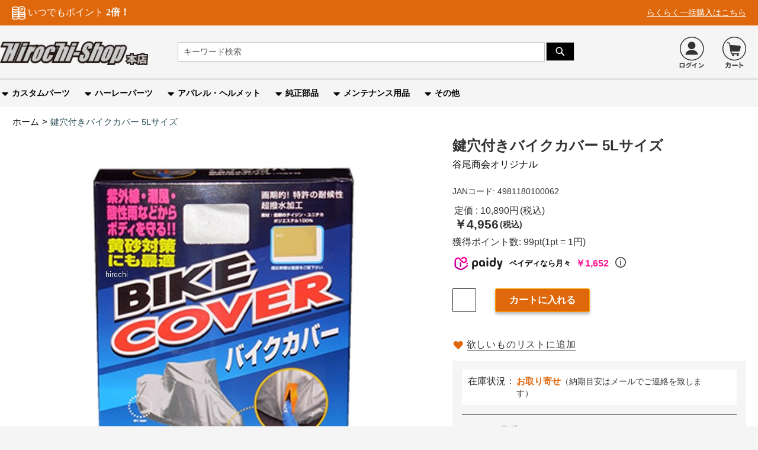

--- FILE ---
content_type: text/html; charset=UTF-8
request_url: https://www.hirochi.com/4981180100062.html
body_size: 27794
content:
 <!doctype html><html lang="ja"><head prefix="og: http://ogp.me/ns# fb: http://ogp.me/ns/fb# product: http://ogp.me/ns/product#"> <meta charset="utf-8"/>
<meta name="title" content="055TNB5L タニオ TANIO 鍵穴付きバイクカバー  5Lサイズ ｜ヒロチー商事"/>
<meta name="description" content="055TNB5L タニオ TANIO 鍵穴付きバイクカバー  5Lサイズ がお買い得。商品ラインナップ充実。即日発送可能商品多数。バイク部品・用品通販のヒロチー商事"/>
<meta name="robots" content="INDEX,FOLLOW"/>
<meta name="viewport" content="width=device-width, initial-scale=1"/>
<meta name="format-detection" content="telephone=no"/>
<title>055TNB5L タニオ TANIO 鍵穴付きバイクカバー  5Lサイズ ｜ヒロチー商事</title>
    <link rel="stylesheet" type="text/css" media="all" href="https://www.hirochi.com/static/version1768926019/_cache/merged/dba556d69aa026e67320a501480f2645.min.css" />
<link rel="stylesheet" type="text/css" media="screen and (min-width: 768px)" href="https://www.hirochi.com/static/version1768926019/frontend/hirochii/default/ja_JP/css/styles-l.min.css" />
<link rel="stylesheet" type="text/css" media="print" href="https://www.hirochi.com/static/version1768926019/frontend/hirochii/default/ja_JP/css/print.min.css" />


<link rel="preload" as="font" crossorigin="anonymous" href="https://www.hirochi.com/static/version1768926019/frontend/hirochii/default/ja_JP/fonts/Luma-Icons.woff2" />
<link rel="preload" as="font" crossorigin="anonymous" href="https://www.hirochi.com/static/version1768926019/frontend/hirochii/default/ja_JP/css/webfonts/fa-solid-900.woff2" />
<link rel="canonical" href="https://www.hirochi.com/4981180100062.html" />
<link rel="icon" type="image/x-icon" href="https://www.hirochi.com/media/favicon/stores/1/logo-full_3.png" />
<link rel="shortcut icon" type="image/x-icon" href="https://www.hirochi.com/media/favicon/stores/1/logo-full_3.png" />
<meta name="google-site-verification" content="WU2dY6MnYPSKfbuC__VVsa0y-OAbK3YeU4erW05b4Yc" />
<meta name="facebook-domain-verification" content="3snpbzfrwcwck82vhzhlbhnbfwrk5h" />

<style type="text/css">
.fab.fa-twitter:before {
    content: '\1D54F';
    font-family: unset;
    font-weight: bold;
}
</style>     <!-- BEGIN GOOGLE ANALYTICS CODE --><!-- END GOOGLE ANALYTICS CODE -->   <link rel="prefetch" as="script" href="https://www.hirochi.com/static/version1768926019/frontend/hirochii/default/ja_JP/magepack/bundle-common.min.js"/>  <link rel="prefetch" as="script" href="https://www.hirochi.com/static/version1768926019/frontend/hirochii/default/ja_JP/magepack/bundle-product.min.js"/>    <meta property="og:type" content="product" /><meta property="og:title" content="&#x9375;&#x7A74;&#x4ED8;&#x304D;&#x30D0;&#x30A4;&#x30AF;&#x30AB;&#x30D0;&#x30FC;&#x20;&#x20;5L&#x30B5;&#x30A4;&#x30BA;" /><meta property="og:image" content="https://www.hirochi.com/media/catalog/product/4/9/4981180100062.jpg?width=265&amp;height=265&amp;store=default&amp;image-type=image" /><meta property="og:description" content="&#x30BF;&#x30CB;&#x30AA;&#x20;TANIO&#x20;&#x9375;&#x7A74;&#x4ED8;&#x304D;&#x30D0;&#x30A4;&#x30AF;&#x30AB;&#x30D0;&#x30FC;&#x30B5;&#x30A4;&#x30BA;&#x3A;5L&#x28;W35&#x20;D250&#x20;H85&#x29;&#x3010;&#x4ED5;&#x69D8;&#x8AAC;&#x660E;&#x3011;&#x30B9;&#x30EA;&#x30C3;&#x30C8;&#x30BF;&#x30A4;&#x30D7;&#x306E;&#x9375;&#x7A74;&#x306F;&#x4E3B;&#x306A;&#x7A2E;&#x985E;&#x306E;&#x5E02;&#x8CA9;&#x30ED;&#x30C3;&#x30AF;&#x306B;&#x5BFE;&#x5FDC;&#x3002;&#x7D2B;&#x5916;&#x7DDA;&#x3001;&#x6F6E;&#x98A8;&#x3001;&#x9178;&#x6027;&#x96E8;&#x306A;&#x3069;&#x304B;&#x3089;&#x30DC;&#x30C7;&#x30A3;&#x3092;&#x5B88;&#x308A;&#x307E;&#x3059;&#x3002;&#x9EC4;&#x7802;&#x306B;&#x3082;&#x6700;&#x9069;&#x3067;&#x3059;&#x3002;&#x753B;&#x671F;&#x7684;&#xFF01;&#x7279;&#x8A31;&#x306E;&#x8010;&#x5019;&#x6027;&#x3002;&#x8D85;&#x64A5;&#x6C34;&#x52A0;&#x5DE5;&#x3002;&#x4FE1;&#x983C;&#x306E;&#x30C6;&#x30A4;&#x30B8;&#x30F3;&#x30FB;&#x30E6;&#x30CB;&#x30C1;&#x30AB;&#x3002;&#x30DD;&#x30EA;&#x30A8;&#x30B9;&#x30C6;&#x30EB;100&#xFF05;&#x3002;&#x9375;&#x7A74;&#x30B9;&#x30EA;&#x30C3;&#x30C8;&#x3092;&#x524D;&#x5F8C;&#xFF12;&#x7B87;&#x6240;&#x306B;&#x63A1;&#x7528;&#x3002;&#x9375;&#x7A74;&#x30B9;&#x30EA;&#x30C3;&#x30C8;&#x90E8;&#x3001;&#x5207;&#x308A;&#x8FD4;&#x3057;&#x30C7;&#x30B6;&#x30A4;&#x30F3;&#x3092;&#x30D5;&#x30ED;&#x30F3;&#x30C8;&#x2F;&#x30AA;&#x30EC;&#x30F3;&#x30B8;&#x3001;&#x30EA;&#x30A2;&#x2F;&#x30B0;&#x30EC;&#x30FC;&#x306B;&#x8272;&#x5206;&#x3051;&#x3059;&#x308B;&#x3053;&#x3068;&#x3067;&#x3001;&#x88C5;&#x7740;&#x6642;&#x306B;&#x524D;&#x5F8C;&#x306E;&#x4F4D;&#x7F6E;&#x304C;&#x4E00;&#x76EE;&#x3067;&#x5206;&#x304B;&#x308A;&#x307E;&#x3059;&#x3002;&#x30BB;&#x30F3;&#x30BF;&#x30FC;&#x4E0B;&#x90E8;&#x306B;&#x98A8;&#x98DB;&#x3073;&#x9632;&#x6B62;&#x30EF;&#x30F3;&#x30BF;&#x30C3;&#x30C1;&#x30FB;&#x30D9;&#x30EB;&#x30C8;&#x4ED8;&#x3002;&#x4FBF;&#x5229;&#x306A;&#x53CE;&#x7D0D;&#x888B;&#x4ED8;&#x3002;&#x3010;&#x6CE8;&#x610F;&#x4E8B;&#x9805;&#x3011;&#x672C;&#x88FD;&#x54C1;&#x306F;&#x9632;&#x6C34;&#x5E03;&#x3067;&#x3059;&#x304C;&#x3001;&#x5B8C;&#x5168;&#x9632;&#x6C34;&#x3067;&#x306F;&#x3042;&#x308A;&#x307E;&#x305B;&#x3093;&#x306E;&#x3067;&#x3001;&#x7279;&#x306B;&#x6885;&#x96E8;&#x671F;&#x3001;&#x590F;&#x671F;&#x306E;&#x304A;&#x53D6;&#x308A;&#x6271;&#x3044;&#x306B;&#x306F;&#x3001;&#x5145;&#x5206;&#x6C17;&#x3092;&#x3064;&#x3051;&#x3066;&#x4E0B;&#x3055;&#x3044;&#x3002;&#x6C34;&#x3084;&#x96E8;&#x306B;&#x6FE1;&#x308C;&#x305F;&#x30AB;&#x30D0;&#x30FC;&#x306F;&#x5FC5;&#x305A;&#x53D6;&#x308A;&#x5916;&#x3057;&#x3001;&#x8ECA;&#x4F53;&#x53CA;&#x3073;&#x30AB;&#x30D0;&#x30FC;&#x3068;&#x3082;&#x4E7E;&#x71E5;&#x3055;&#x305B;&#x3066;&#x3054;&#x4F7F;&#x7528;&#x4E0B;&#x3055;&#x3044;&#x3002;&#x6FE1;&#x308C;&#x305F;&#x307E;&#x307E;&#x9577;&#x6642;&#x9593;&#x653E;&#x7F6E;&#x3057;&#x307E;&#x3059;&#x3068;&#x3001;&#x3064;&#x304E;&#x76EE;&#x3084;&#x30A8;&#x30C3;&#x30B8;&#x306E;&#x8150;&#x9306;&#x3092;&#x4FC3;&#x3057;&#x5909;&#x8272;&#x306E;&#x539F;&#x56E0;&#x3068;&#x306A;&#x308A;&#x307E;&#x3059;&#x3002;&#x28;&#x30E1;&#x30BF;&#x30EA;&#x30C3;&#x30AF;&#x8ECA;&#x306F;&#x7279;&#x306B;&#x6CE8;&#x610F;&#x3057;&#x3066;&#x4E0B;&#x3055;&#x3044;&#x29;&#x8D70;&#x884C;&#x76F4;&#x5F8C;&#x306E;&#x30A8;&#x30F3;&#x30B8;&#x30F3;&#x53CA;&#x3073;&#x30DE;&#x30D5;&#x30E9;&#x30FC;&#x90E8;&#x7B49;&#x306F;&#x3001;&#x975E;&#x5E38;&#x306B;&#x9AD8;&#x6E29;&#x72B6;&#x614B;&#x3067;&#x3059;&#x306E;&#x3067;&#x3001;&#x3057;&#x3070;&#x3089;&#x304F;&#x3057;&#x3066;&#x304B;&#x3089;&#x30AB;&#x30D0;&#x30FC;&#x3092;&#x304B;&#x3051;&#x308B;&#x3088;&#x3046;&#x306B;&#x3057;&#x3066;&#x304F;&#x3060;&#x3055;&#x3044;&#x3002;&#x672C;&#x88FD;&#x54C1;&#x306F;&#x3001;&#x5358;&#x8ECA;&#x7528;&#x30DC;&#x30C7;&#x30A3;&#x30AB;&#x30D0;&#x30FC;&#x3068;&#x3057;&#x3066;&#x3054;&#x4F7F;&#x7528;&#x4E0B;&#x3055;&#x3044;&#x3002;" /><meta property="og:url" content="https://www.hirochi.com/4981180100062.html" /> <meta property="product:price:amount" content="4956"/> <meta property="product:price:currency" content="JPY"/>  <meta name="twitter:card" content="summary_large_image" /><meta name="twitter:site" content="@hirochishop" /><meta name="twitter:title" content="鍵穴付きバイクカバー  5Lサイズ" /><meta name="twitter:description" content="タニオ TANIO 鍵穴付きバイクカバーサイズ:5L(W35 D250 H85)【仕様説明】スリットタイプの鍵穴は主な種類の市販ロックに対応。紫外線、潮風、酸性雨などからボディを守ります。黄砂にも最適です。画期的！特許の耐候性。超撥水加工。信頼のテイジン・ユニチカ。ポリエステル1" /><meta name="twitter:image" content="https://www.hirochi.com/media/catalog/product/4/9/4981180100062.jpg?width=265&amp;height=265&amp;store=default&amp;image-type=image" /><meta name="twitter:url" content="https://www.hirochi.com/4981180100062.html" /></head><body data-container="body" data-mage-init='{"loaderAjax": {}, "loader": { "icon": "https://www.hirochi.com/static/version1768926019/frontend/hirochii/default/ja_JP/images/loader-2.gif"}}' id="html-body" itemtype="http://schema.org/Product" itemscope="itemscope" class="catalog-product-view product-4981180100062 page-layout-1column">            <noscript><div class="message global noscript"><div class="content"><p><strong>JavaScriptがお使いのブラウザで無効になっているようです。&quot;</strong> <span> 我々のサイトを最善の状態でみるために、ブラウザのjavascriptをオンにしてください</span></p></div></div></noscript>        <!-- BEGIN GOOGLE TagManager CODE --><!-- END GOOGLE TagManager CODE -->  <!-- Google Tag Manager --><!-- Google Tag Manager End-->  <!-- Google Tag Manager noscript --><noscript><iframe src="//www.googletagmanager.com/ns.html?id=GTM-NKDNJQQ" height="0" width="0" style="display:none;visibility:hidden"></iframe></noscript><!-- Google Tag Manager noscript End--> <!-- Google Tag Manager DataLayer --><!-- Google Tag Manager DataLayer End-->       <div class="page-wrapper"><header class="page-header"><div class="panel wrapper"><div class="panel header"><ul class="header links">  <li class="greet welcome" data-bind="scope: 'customer'"><!-- ko if: customer().fullname --><!--<span data-bind="text: new String('ようこそ、%1様!').replace('%1', customer().fullname)"></span>--><!-- /ko --><!-- ko ifnot: customer().fullname --><span data-bind='html:""'></span>  <!-- /ko --></li> <!-- BLOCK customer --> <!-- /BLOCK customer --> <li class="authorization-link" data-label="&#x307E;&#x305F;&#x306F;"><a id="authorizationLink" href="https://www.hirochi.com/customer/account/login/">ログイン</a></li><li><a href="https://www.hirochi.com/customer/account/create/" id="register" >新規登録</a></li><li class="express"><a href="/expresscart">らくらく一括購入はこちら</a></li> <li class="contact"><a href="/contact">お問い合わせ</a></li> </ul> <div class="hirochi-topbar"> <div class="free-shipping-logo" style="display: none;"><img id="bike_bin" src="https://www.hirochi.com/media/logo/bike_icon_white.svg" alt="free-shipping" width="39" height="32"><div class="free-shipping-message"><span id="message1">¥</span> <span id="free_shipping_price">10,000</span> <span id="message2">以上のお買い物で</span> <span id="message3">送料無料！</span></div></div><div class="free-shipping-logo" style="display: none;"><img id="bike_coins" src="https://www.hirochi.com/media/logo/coins.svg" alt="free-shipping" width="23" height="32"><div class="free-shipping-message"><span id="message1">いつでもポイント</span> <span id="message3">2倍！</span></div></div><div class="expresscartlink"><a href="/expresscart" style="color: #fefefe;">らくらく一括購入はこちら</a></div></div></div></div><div class="header content"> <ul class="mobile-switch-navi"><li style="background: white;"><span data-action="toggle-nav" class="action nav2-toggle" style="display: inline-block !important;"><img src="https://www.hirochi.com/static/version1768926019/frontend/hirochii/default/ja_JP/images/hunbergar_menue.svg" alt="hunbergar_menue"></span></li> <!-- <li>--><!-- <a href="/wishlist"><i class="fa-heart top-links"></i><span class="text">お気に入り</span></a>--><!--</li>--></ul><!--　Why is this written here?　--><style> span.action.nav2-toggle { width: 35px; height: 42px; background-size: contain; background-position: center center; background-repeat: no-repeat; display: inline-block; position: relative; top: -20px; margin-top: 10px; }</style>   <a class="logo" href="https://www.hirochi.com/" title="ヒロチー商事"> <img src="https://www.hirochi.com/media/logo/default/logo-full_3.png" title="ヒロチー商事" alt="ヒロチー商事" width="170" height="52" /></a>  <li data-block="minicart" class="minicart-wrapper"><a class="action showcart" href="https://www.hirochi.com/checkout/cart/" data-bind="scope: 'minicart_content'"><img alt="cart" loading="lazy" class="cart-links__img lazyload" src="https://www.hirochi.com/static/version1768926019/frontend/hirochii/default/ja_JP/images/loader-2.gif" data-src="https://www.hirochi.com/static/version1768926019/frontend/hirochii/default/ja_JP/images/cart.svg" height="34px" width="34px"><!-- <span class="text">--><!--</span>--><span class="counter qty empty" data-bind="css: { empty: !!getCartParam('summary_count') == false && !isLoading() }, blockLoader: isLoading"><span class="counter-number"><!-- ko text: getCartParam('summary_count') --><!-- /ko --></span> <span class="counter-label"><!-- ko if: getCartParam('summary_count') --><!-- ko text: getCartParam('summary_count') --><!-- /ko --><!-- ko i18n: 'items' --><!-- /ko --><!-- /ko --></span></span></a>  <div class="block block-minicart" data-role="dropdownDialog" data-mage-init='{"dropdownDialog":{ "appendTo":"[data-block=minicart]", "triggerTarget":".showcart", "timeout": "2000", "closeOnMouseLeave": false, "closeOnEscape": true, "triggerClass":"active", "parentClass":"active", "buttons":[]}}'><div id="minicart-content-wrapper" data-bind="scope: 'minicart_content'"><!-- ko template: getTemplate() --><!-- /ko --></div></div> </li>  <li class="minicart-wrapper" data-list="search-login" data-label="&#x307E;&#x305F;&#x306F;"><a id="authorizationLink" href="https://www.hirochi.com/customer/account/login/"><img alt="image-login" loading="lazy" class="login-icon__img lazyload" src="https://www.hirochi.com/static/version1768926019/frontend/hirochii/default/ja_JP/images/loader-2.gif" data-src="https://www.hirochi.com/static/version1768926019/frontend/hirochii/default/ja_JP/images/login.svg" height="34px" width="34px"></a></li>   <div class="block block-search"><div class="block block-title"><strong>検索</strong></div><div class="block block-content"><form id="minisearch-form-top-search" class="form minisearch" action="https://www.hirochi.com/catalogsearch/result/" method="get" ><div class="field search"><label class="label" for="minisearch-input-top-search" data-role="minisearch-label"><span>検索</span></label> <div class="control"><input id="minisearch-input-top-search" type="text" name="q" value="" placeholder="キーワード検索" class="input-text" maxlength="100" role="combobox" aria-haspopup="false" aria-autocomplete="both" aria-expanded="false" autocomplete="off" data-block="autocomplete-form" data-mage-init="&#x7B;&quot;quickSearch&quot;&#x3A;&#x7B;&quot;formSelector&quot;&#x3A;&quot;&#x23;minisearch-form-top-search&quot;,&quot;url&quot;&#x3A;&quot;https&#x3A;&#x5C;&#x2F;&#x5C;&#x2F;www.hirochi.com&#x5C;&#x2F;search&#x5C;&#x2F;ajax&#x5C;&#x2F;suggest&#x5C;&#x2F;&quot;,&quot;destinationSelector&quot;&#x3A;&quot;&#x23;minisearch-autocomplete-top-search&quot;,&quot;templates&quot;&#x3A;&#x7B;&quot;term&quot;&#x3A;&#x7B;&quot;title&quot;&#x3A;&quot;Search&#x20;terms&quot;,&quot;template&quot;&#x3A;&quot;Smile_ElasticsuiteCore&#x5C;&#x2F;autocomplete&#x5C;&#x2F;term&quot;&#x7D;,&quot;product&quot;&#x3A;&#x7B;&quot;title&quot;&#x3A;&quot;&#x5C;u5546&#x5C;u54c1&quot;,&quot;template&quot;&#x3A;&quot;Smile_ElasticsuiteCatalog&#x5C;&#x2F;autocomplete&#x5C;&#x2F;product&quot;&#x7D;,&quot;category&quot;&#x3A;&#x7B;&quot;title&quot;&#x3A;&quot;&#x5C;u30ab&#x5C;u30c6&#x5C;u30b4&#x5C;u30ea&quot;,&quot;template&quot;&#x3A;&quot;Smile_ElasticsuiteCatalog&#x5C;&#x2F;autocomplete&#x5C;&#x2F;category&quot;&#x7D;,&quot;product_attribute&quot;&#x3A;&#x7B;&quot;title&quot;&#x3A;&quot;&#x5C;u5c5e&#x5C;u6027&quot;,&quot;template&quot;&#x3A;&quot;Smile_ElasticsuiteCatalog&#x5C;&#x2F;autocomplete&#x5C;&#x2F;product-attribute&quot;,&quot;titleRenderer&quot;&#x3A;&quot;Smile_ElasticsuiteCatalog&#x5C;&#x2F;js&#x5C;&#x2F;autocomplete&#x5C;&#x2F;product-attribute&quot;&#x7D;&#x7D;,&quot;priceFormat&quot;&#x3A;&#x7B;&quot;pattern&quot;&#x3A;&quot;&#x5C;uffe5&#x25;s&quot;,&quot;precision&quot;&#x3A;0,&quot;requiredPrecision&quot;&#x3A;0,&quot;decimalSymbol&quot;&#x3A;&quot;.&quot;,&quot;groupSymbol&quot;&#x3A;&quot;,&quot;,&quot;groupLength&quot;&#x3A;3,&quot;integerRequired&quot;&#x3A;true&#x7D;,&quot;minSearchLength&quot;&#x3A;&quot;1&quot;&#x7D;&#x7D;" /><div id="minisearch-autocomplete-top-search" class="search-autocomplete"></div></div></div><div class="actions"><button type="submit" title="検索" class="action search" ><span>検索</span></button></div></form></div></div></div></header>  <div class="sections nav-sections"> <div class="section-items nav-sections-items" data-mage-init='{"tabs":{"openedState":"active"}}'>  <div class="section-item-title nav-sections-item-title" data-role="collapsible"><a class="nav-sections-item-switch" data-toggle="switch" href="#store.menu">メニュー</a></div><div class="section-item-content nav-sections-item-content" id="store.menu" data-role="content">  <nav class="navigation" data-action="navigation"><ul data-mage-init='{"menu":{"responsive":true, "expanded":true, "position":{"my":"left top","at":"left bottom"}}}'><li  class="level0 nav-1 category-item first level-top parent"><a href="https://www.hirochi.com/custom.html"  class="level-top" ><span>カスタムパーツ</span></a><ul class="level0 submenu"><li  class="level1 nav-1-1 category-item first"><a href="https://www.hirochi.com/custom/ca110007.html" ><span>マフラー</span></a></li><li  class="level1 nav-1-2 category-item"><a href="https://www.hirochi.com/custom/ca110008.html" ><span>外装</span></a></li><li  class="level1 nav-1-3 category-item"><a href="https://www.hirochi.com/custom/ca110009.html" ><span>ハンドル</span></a></li><li  class="level1 nav-1-4 category-item"><a href="https://www.hirochi.com/custom/ca110010.html" ><span>ブレーキ</span></a></li><li  class="level1 nav-1-5 category-item"><a href="https://www.hirochi.com/custom/ca110013.html" ><span>足回り</span></a></li><li  class="level1 nav-1-6 category-item"><a href="https://www.hirochi.com/custom/ca110011.html" ><span>エンジン</span></a></li><li  class="level1 nav-1-7 category-item"><a href="https://www.hirochi.com/custom/ca110012.html" ><span>電装系</span></a></li><li  class="level1 nav-1-8 category-item"><a href="https://www.hirochi.com/custom/ca110014.html" ><span>駆動系</span></a></li><li  class="level1 nav-1-9 category-item"><a href="https://www.hirochi.com/custom/ca110015.html" ><span>フレーム</span></a></li><li  class="level1 nav-1-10 category-item"><a href="https://www.hirochi.com/custom/ca194658.html" ><span>バッグ/ケース類</span></a></li><li  class="level1 nav-1-11 category-item"><a href="https://www.hirochi.com/custom/ca91887.html" ><span>Drag Specialties</span></a></li><li  class="level1 nav-1-12 category-item last"><a href="https://www.hirochi.com/custom/turn14-distribution.html" ><span>Turn14</span></a></li></ul></li><li  class="level0 nav-2 category-item level-top parent"><a href="https://www.hirochi.com/harley-part.html"  class="level-top" ><span>ハーレーパーツ</span></a><ul class="level0 submenu"><li  class="level1 nav-2-1 category-item first"><a href="https://www.hirochi.com/harley-part/ca192707.html" ><span>スポーツスター</span></a></li><li  class="level1 nav-2-2 category-item"><a href="https://www.hirochi.com/harley-part/ca192708.html" ><span>ダイナ</span></a></li><li  class="level1 nav-2-3 category-item"><a href="https://www.hirochi.com/harley-part/ca192709.html" ><span>ソフテイル</span></a></li><li  class="level1 nav-2-4 category-item"><a href="https://www.hirochi.com/harley-part/ca192710.html" ><span>ツーリング</span></a></li><li  class="level1 nav-2-5 category-item"><a href="https://www.hirochi.com/harley-part/ca192711.html" ><span>VRSC</span></a></li><li  class="level1 nav-2-6 category-item"><a href="https://www.hirochi.com/harley-part/ca194488.html" ><span>ストリート</span></a></li><li  class="level1 nav-2-7 category-item last"><a href="https://www.hirochi.com/harley-part/ca194489.html" ><span>Buell/Indian/Victory</span></a></li></ul></li><li  class="level0 nav-3 category-item level-top parent"><a href="https://www.hirochi.com/apparel-helmet.html"  class="level-top" ><span>アパレル・ヘルメット</span></a><ul class="level0 submenu"><li  class="level1 nav-3-1 category-item first"><a href="https://www.hirochi.com/apparel-helmet/ca110016.html" ><span>ヘルメット</span></a></li><li  class="level1 nav-3-2 category-item parent"><a href="https://www.hirochi.com/apparel-helmet/ca193542.html" ><span>バイクウェア</span></a><ul class="level1 submenu"><li  class="level2 nav-3-2-1 category-item first"><a href="https://www.hirochi.com/apparel-helmet/ca193542/ca110161.html" ><span>ジャケット</span></a></li><li  class="level2 nav-3-2-2 category-item"><a href="https://www.hirochi.com/apparel-helmet/ca193542/ca110166.html" ><span>レインウェア</span></a></li><li  class="level2 nav-3-2-3 category-item"><a href="https://www.hirochi.com/apparel-helmet/ca193542/ca110162.html" ><span>グローブ</span></a></li><li  class="level2 nav-3-2-4 category-item"><a href="https://www.hirochi.com/apparel-helmet/ca193542/ca110163.html" ><span>パンツ・ボトムス</span></a></li><li  class="level2 nav-3-2-5 category-item"><a href="https://www.hirochi.com/apparel-helmet/ca193542/ca110164.html" ><span>オフロードバイクウェア</span></a></li><li  class="level2 nav-3-2-6 category-item"><a href="https://www.hirochi.com/apparel-helmet/ca193542/ca110165.html" ><span>アンダー・インナーウェア</span></a></li><li  class="level2 nav-3-2-7 category-item"><a href="https://www.hirochi.com/apparel-helmet/ca193542/ca110167.html" ><span>Tシャツ/ポロシャツ</span></a></li><li  class="level2 nav-3-2-8 category-item"><a href="https://www.hirochi.com/apparel-helmet/ca193542/ca110168.html" ><span>カジュアルウェア</span></a></li><li  class="level2 nav-3-2-9 category-item"><a href="https://www.hirochi.com/apparel-helmet/ca193542/ca110169.html" ><span>ベスト</span></a></li><li  class="level2 nav-3-2-10 category-item"><a href="https://www.hirochi.com/apparel-helmet/ca193542/ca110170.html" ><span>電熱ウェア</span></a></li><li  class="level2 nav-3-2-11 category-item"><a href="https://www.hirochi.com/apparel-helmet/ca193542/ca110171.html" ><span>レーシングスーツ・革ツナギ</span></a></li><li  class="level2 nav-3-2-12 category-item"><a href="https://www.hirochi.com/apparel-helmet/ca193542/ca110172.html" ><span>メカニックウェア・ワークスーツ・作業着</span></a></li><li  class="level2 nav-3-2-13 category-item"><a href="https://www.hirochi.com/apparel-helmet/ca193542/ca110173.html" ><span>ゴーグル</span></a></li><li  class="level2 nav-3-2-14 category-item"><a href="https://www.hirochi.com/apparel-helmet/ca193542/ca110174.html" ><span>サングラス</span></a></li><li  class="level2 nav-3-2-15 category-item"><a href="https://www.hirochi.com/apparel-helmet/ca193542/ca110175.html" ><span>フェイスマスク</span></a></li><li  class="level2 nav-3-2-16 category-item"><a href="https://www.hirochi.com/apparel-helmet/ca193542/ca110176.html" ><span>帽子/バンダナ</span></a></li><li  class="level2 nav-3-2-17 category-item"><a href="https://www.hirochi.com/apparel-helmet/ca193542/ca110177.html" ><span>ウォーマー・あったかグッズ</span></a></li><li  class="level2 nav-3-2-18 category-item"><a href="https://www.hirochi.com/apparel-helmet/ca193542/ca110178.html" ><span>冷却・ひんやりグッズ</span></a></li><li  class="level2 nav-3-2-19 category-item"><a href="https://www.hirochi.com/apparel-helmet/ca193542/ca110179.html" ><span>その他のバイクウェア</span></a></li><li  class="level2 nav-3-2-20 category-item last"><a href="https://www.hirochi.com/apparel-helmet/ca193542/ca307547.html" ><span>ゴーグル/小物/その他</span></a></li></ul></li><li  class="level1 nav-3-3 category-item"><a href="https://www.hirochi.com/apparel-helmet/ca192713.html" ><span>グローブ</span></a></li><li  class="level1 nav-3-4 category-item"><a href="https://www.hirochi.com/apparel-helmet/ca192714.html" ><span>ブーツ/シューズ</span></a></li><li  class="level1 nav-3-5 category-item last"><a href="https://www.hirochi.com/apparel-helmet/ca192716.html" ><span>バッグ/アクセサリー</span></a></li></ul></li><li  class="level0 nav-4 category-item level-top parent"><a href="https://www.hirochi.com/ca101938.html"  class="level-top" ><span>純正部品</span></a><ul class="level0 submenu"><li  class="level1 nav-4-1 category-item first"><a href="https://www.hirochi.com/ca101938/ca307846.html" ><span>ホンダ純正</span></a></li><li  class="level1 nav-4-2 category-item"><a href="https://www.hirochi.com/ca101938/ca101957.html" ><span>ヤマハ純正</span></a></li><li  class="level1 nav-4-3 category-item"><a href="https://www.hirochi.com/ca101938/ca102493.html" ><span>スズキ純正</span></a></li><li  class="level1 nav-4-4 category-item"><a href="https://www.hirochi.com/ca101938/ca101955.html" ><span>カワサキ純正</span></a></li><li  class="level1 nav-4-5 category-item"><a href="https://www.hirochi.com/ca101938/ca194148.html" ><span>ハーレー純正</span></a></li><li  class="level1 nav-4-6 category-item"><a href="https://www.hirochi.com/ca101938/ca315757.html" ><span>ドゥカティ純正</span></a></li><li  class="level1 nav-4-7 category-item last"><a href="https://www.hirochi.com/ca101938/ca315779.html" ><span>BMW純正</span></a></li></ul></li><li  class="level0 nav-5 category-item level-top parent"><a href="https://www.hirochi.com/ca110002.html"  class="level-top" ><span>メンテナンス用品</span></a><ul class="level0 submenu"><li  class="level1 nav-5-1 category-item first"><a href="https://www.hirochi.com/ca110002/ca110031.html" ><span>オイル</span></a></li><li  class="level1 nav-5-2 category-item"><a href="https://www.hirochi.com/ca110002/ca110037.html" ><span>ケミカル</span></a></li><li  class="level1 nav-5-3 category-item"><a href="https://www.hirochi.com/ca110002/ca192721.html" ><span>チェーン</span></a></li><li  class="level1 nav-5-4 category-item"><a href="https://www.hirochi.com/ca110002/ca110036.html" ><span>スプロケット</span></a></li><li  class="level1 nav-5-5 category-item"><a href="https://www.hirochi.com/ca110002/ca110033.html" ><span>プラグ</span></a></li><li  class="level1 nav-5-6 category-item"><a href="https://www.hirochi.com/ca110002/ca110034.html" ><span>プラグコード</span></a></li><li  class="level1 nav-5-7 category-item"><a href="https://www.hirochi.com/ca110002/ca110032.html" ><span>バッテリー関連</span></a></li><li  class="level1 nav-5-8 category-item"><a href="https://www.hirochi.com/ca110002/ca110038.html" ><span>メンテナンス小物</span></a></li><li  class="level1 nav-5-9 category-item"><a href="https://www.hirochi.com/ca110002/ca110039.html" ><span>メンテナンススタンド類</span></a></li><li  class="level1 nav-5-10 category-item last"><a href="https://www.hirochi.com/ca110002/ca110003.html" ><span>タイヤ</span></a></li></ul></li><li  class="level0 nav-6 category-item last level-top parent"><a href="https://www.hirochi.com/etc-part.html"  class="level-top" ><span>その他</span></a><ul class="level0 submenu"><li  class="level1 nav-6-1 category-item first"><a href="https://www.hirochi.com/etc-part/ca110005.html" ><span>工具</span></a></li><li  class="level1 nav-6-2 category-item"><a href="https://www.hirochi.com/etc-part/trusco.html" ><span>トラスコ（TRUSCO）</span></a></li><li  class="level1 nav-6-3 category-item"><a href="https://www.hirochi.com/etc-part/ca60427.html" ><span>エスコ(ESCO)</span></a></li><li  class="level1 nav-6-4 category-item"><a href="https://www.hirochi.com/etc-part/ca306199.html" ><span>特価 売り切り商品</span></a></li><li  class="level1 nav-6-5 category-item last"><a href="https://www.hirochi.com/etc-part/new-item.html" ><span>新着商品</span></a></li></ul></li> </ul></nav></div>  <div class="section-item-title nav-sections-item-title" data-role="collapsible"><a class="nav-sections-item-switch" data-toggle="switch" href="#store.links">アカウント</a></div><div class="section-item-content nav-sections-item-content" id="store.links" data-role="content"><!-- Account links --></div> </div></div> <div class="breadcrumbs"></div> <main id="maincontent" class="page-main"> <span id="contentarea" tabindex="-1"></span><div class="page messages"> <div data-placeholder="messages"></div> <div data-bind="scope: 'messages'"><!-- ko if: cookieMessagesObservable() && cookieMessagesObservable().length > 0 --><div aria-atomic="true" role="alert" class="messages" data-bind="foreach: { data: cookieMessagesObservable(), as: 'message' }"><div data-bind="attr: { class: 'message-' + message.type + ' ' + message.type + ' message', 'data-ui-id': 'message-' + message.type }"><div data-bind="html: $parent.prepareMessageForHtml(message.text)"></div></div></div><!-- /ko --><div aria-atomic="true" role="alert" class="messages" data-bind="foreach: { data: messages().messages, as: 'message' }, afterRender: purgeMessages"><div data-bind="attr: { class: 'message-' + message.type + ' ' + message.type + ' message', 'data-ui-id': 'message-' + message.type }"><div data-bind="html: $parent.prepareMessageForHtml(message.text)"></div></div></div></div></div><div class="columns"><div class="column main"><input name="form_key" type="hidden" value="IlIXTZTwZzdRBZiJ" /> <div id="authenticationPopup" data-bind="scope:'authenticationPopup', style: {display: 'none'}">  <!-- ko template: getTemplate() --><!-- /ko --> </div>                      <div class="product media"> <span id="gallery-prev-area" tabindex="-1"></span><div class="action-skip-wrapper"> <a class="action skip gallery-next-area" href="#gallery-next-area"><span> Skip to the end of the images gallery</span></a></div>  <div class="gallery-placeholder _block-content-loading" data-gallery-role="gallery-placeholder"><img alt="main product photo" class="gallery-placeholder__image" src="https://www.hirochi.com/media/catalog/product/4/9/4981180100062.jpg?width=700&height=700&store=default&image-type=image" width="700" height="700" /><link itemprop="image" href="https://www.hirochi.com/media/catalog/product/4/9/4981180100062.jpg?width=700&height=700&store=default&image-type=image"></div>  <div class="action-skip-wrapper"> <a class="action skip gallery-prev-area" href="#gallery-prev-area"><span> Skip to the beginning of the images gallery</span></a></div> <span id="gallery-next-area" tabindex="-1"></span></div><div class="product-info-main">  <div class="page-title-wrapper&#x20;product"><h1 class="page-title"  ><span class="base" data-ui-id="page-title-wrapper" itemprop="name">鍵穴付きバイクカバー  5Lサイズ</span></h1></div>  <!--<div class="product-parts">--><!-- --> <!-- --> <!-- --> <!-- <span class="parts-number" itemprop="sku">--><!-- --> <!--</span>--><!-- --> <!-- --> <!-- <br>--><!--</div>--><div class="product-manufacture">   <a class="product-item-maker-link" href="https://www.hirochi.com/catalogsearch/result/?q=%E8%B0%B7%E5%B0%BE%E5%95%86%E4%BC%9A%E3%82%AA%E3%83%AA%E3%82%B8%E3%83%8A%E3%83%AB"><span itemprop="brand" itemtype="https://schema.org/Brand" itemscope><span itemprop="name">谷尾商会オリジナル</span></span></a>      </div>   <span class="product jan product-item-jan">JANコード: <span itemprop="gtin13">4981180100062</span></span> <div class="product-info-price"> <div class="price-container"> <span class="price-label">定価 : 10,890円</span><br/></div><div class="price-box price-final_price" data-role="priceBox" data-product-id="2890574" data-price-box="product-id-2890574">   <span class="common-price">  <span class="price-container price-final_price tax weee"  itemprop="offers" itemscope itemtype="http://schema.org/Offer"> <span  id="product-price-2890574" data-label="税込" data-label-front="販売価格：" data-price-amount="4956" data-price-type="finalPrice" class="price-wrapper " ><span class="price">￥4,956</span></span>   <meta itemprop="price" content="4956" /><meta itemprop="priceCurrency" content="JPY" /><meta itemprop="priceValidUntil" content="2026-02-06" /><meta itemprop="url" content="https://www.hirochi.com/4981180100062.html" /> <meta itemprop="availability" content="InStock" /> </span></span>  </div></div> <div class="product-details-wrapper point" style="margin-bottom: 8px;"><span class="point-amount">獲得ポイント数: 99pt(1pt = 1円)</span></div><div class="product-details-wrapper free_shipping"><span class="free_shipping"></span></div> <div class="_paidy-promotional-messaging" data-amount="4956" data-6-pay-enabled data-12-pay-enabled></div>     <div class="product-add-form"><form data-product-sku="4981180100062" action="https://www.hirochi.com/checkout/cart/add/uenc/aHR0cHM6Ly93d3cuaGlyb2NoaS5jb20vNDk4MTE4MDEwMDA2Mi5odG1s/product/2890574/" method="post" id="product_addtocart_form"><input type="hidden" name="product" value="2890574" /><input type="hidden" name="selected_configurable_option" value="" /><input type="hidden" name="related_product" id="related-products-field" value="" /><input type="hidden" name="item" value="2890574" /><input name="form_key" type="hidden" value="IlIXTZTwZzdRBZiJ" />       <div class="box-tocart"><div class="fieldset"> <div class="field qty"><label class="label" for="qty"><span>数量</span></label> <div class="control"> <select name="qty" id="qty" value="1" title="数量" class="input-text qty" data-validate="{&quot;required-number&quot;:true,&quot;validate-item-quantity&quot;:{&quot;maxAllowed&quot;:10000}}" ><option disabled value=""></option></select> </div></div> <div class="actions"><button type="submit" title="カートに入れる" class="action primary tocart" id="product-addtocart-button"><span>カートに入れる</span></button>    <div class="paypal product-page paypal-logo braintree-paypal-logo oneclick-container"><div data-currency="JPY" data-locale="ja_JP" data-amount="4956" id="paypal-oneclick--4043827741221802029" data-displayname="" data-actionsuccess="https://www.hirochi.com/checkout/onepage/success/" data-funding="paypal" data-fundingicons="true" data-label="paypal" data-color="gold" data-shape="rect" data-location="productpage" data-requiredbillingaddress="" data-storecode="default" data-skiporderreviewstep="1" class="action-braintree-paypal-logo product-page-action"></div></div>     <div id="instant-purchase" data-bind="scope:'instant-purchase'"><!-- ko template: getTemplate() --><!-- /ko --></div></div></div></div>   <div class="product-addto-links" data-role="add-to-links">  <a href="#" title="欲しいものリストに追加" class="action towishlist" data-post='{"action":"https:\/\/www.hirochi.com\/wishlist\/index\/add\/","data":{"product":2890574,"uenc":"aHR0cHM6Ly93d3cuaGlyb2NoaS5jb20vNDk4MTE4MDEwMDA2Mi5odG1s"}}' data-action="add-to-wishlist"><span>欲しいものリストに追加</span></a>  </div>   </form></div><div class="product-social-links"><div class="hirochi_product_extra">  <div class="hirochi-pdp-wrapper"><div class="stk-lbl"><span class="lbl">在庫状況：</span> <div class="txt"> <span class="stk-ordtr">お取り寄せ<span style="color:#333333; font-size: 14px; font-weight: 300;">（納期目安はメールでご連絡を致します）</span>　</span> </div></div></div><div style=" height: 1px; background: #333333; margin-bottom: 16px;"></div> <div class="hirochii-product-additional"> <p class="product-parts-number"><span>メーカー品番：</span> <span>055TNB5L</span></p>　   <p class="product-sku"><span>品番：</span> <span>4981180100062</span></p></div></div>  <a href="/contact/?product=%26%23x9375%3B%26%23x7A74%3B%26%23x4ED8%3B%26%23x304D%3B%26%23x30D0%3B%26%23x30A4%3B%26%23x30AF%3B%26%23x30AB%3B%26%23x30D0%3B%26%23x30FC%3B%26%23x20%3B%26%23x20%3B5L%26%23x30B5%3B%26%23x30A4%3B%26%23x30BA%3B" rel="nofollow noopener noreferrer" target="_blank" class="action mailto friend"><span>この商品を問い合わせる</span></a> <div class="wdm-social-icons" data-role="wdm-social-icons"><!-- TWITTER --><a href="https://twitter.com/share?lang=en&text=&#x9375;&#x7A74;&#x4ED8;&#x304D;&#x30D0;&#x30A4;&#x30AF;&#x30AB;&#x30D0;&#x30FC;&#x20;&#x20;5L&#x30B5;&#x30A4;&#x30BA;&url=https&#x3A;&#x2F;&#x2F;www.hirochi.com&#x2F;4981180100062.html&hashtags=Hirochi&via=Hirochi_official&related=Hirochi_official&" onclick='javascript:window.open(this.href,"");return false' title=twitter><i class="fa-twitter-square fontawsms"></i></a> <!-- Facebook --><a href="https://www.facebook.com/sharer/sharer.php?u=https&#x3A;&#x2F;&#x2F;www.hirochi.com&#x2F;4981180100062.html" onclick='javascript:window.open(this.href,"");return false' title=facebook><i class="fa-facebook-square fontawsms"></i></a> <!-- Pinterest --><a href="https://pinterest.com/pin/create/button/?url=https&#x3A;&#x2F;&#x2F;www.hirochi.com&#x2F;4981180100062.html&media= &description=&#x9375;&#x7A74;&#x4ED8;&#x304D;&#x30D0;&#x30A4;&#x30AF;&#x30AB;&#x30D0;&#x30FC;&#x20;&#x20;5L&#x30B5;&#x30A4;&#x30BA;" onclick='javascript:window.open(this.href,"") ;return false' title=pinterest><i class="fa-pinterest-square fontawsms"></i></a> <a class="share">この商品をシェアする</a></div></div> </div>  <div class="product info detailed"> <div id="data-items-desktop"><div class="product data items" data-mage-init='{"tabs":{"openedState":"active"}}'>  <div class="data item title" data-role="collapsible" id="tab-label-description"><a class="data switch" tabindex="-1" data-toggle="trigger" href="#description" id="tab-label-description-title">商品詳細</a></div><div class="data item content" aria-labelledby="tab-label-description-title" id="description" data-role="content">   <div class="product attribute description"> <div class="value" itemprop="description">タニオ TANIO 鍵穴付きバイクカバー<font color="blue"></font><br>サイズ:5L(W35 D250 H85)<br><br>【仕様説明】<br>スリットタイプの鍵穴は主な種類の市販ロックに対応。<br>紫外線、潮風、酸性雨などからボディを守ります。黄砂にも最適です。<br>画期的！特許の耐候性。超撥水加工。<br>信頼のテイジン・ユニチカ。ポリエステル100％。<br>鍵穴スリットを前後２箇所に採用。<br>鍵穴スリット部、切り返しデザインをフロント/オレンジ、リア/グレーに色分けすることで、装着時に前後の位置が一目で分かります。<br>センター下部に風飛び防止ワンタッチ・ベルト付。<br>便利な収納袋付。<br><br>【注意事項】<br>本製品は防水布ですが、完全防水ではありませんので、特に梅雨期、夏期のお取り扱いには、充分気をつけて下さい。<br>水や雨に濡れたカバーは必ず取り外し、車体及びカバーとも乾燥させてご使用下さい。<br>濡れたまま長時間放置しますと、つぎ目やエッジの腐錆を促し変色の原因となります。(メタリック車は特に注意して下さい)<br>走行直後のエンジン及びマフラー部等は、非常に高温状態ですので、しばらくしてからカバーをかけるようにしてください。<br>本製品は、単車用ボディカバーとしてご使用下さい。</div></div></div>  <div class="data item title" data-role="collapsible" id="tab-label-additional"><a class="data switch" tabindex="-1" data-toggle="trigger" href="#additional" id="tab-label-additional-title">その他情報</a></div><div class="data item content" aria-labelledby="tab-label-additional-title" id="additional" data-role="content">   <div class="additional-attributes-wrapper table-wrapper"><table class="data table additional-attributes" id="product-attribute-specs-table"><caption class="table-caption">その他情報</caption><tbody> <tr><th class="col label" scope="row">メーカー名</th><td class="col data" data-th="&#x30E1;&#x30FC;&#x30AB;&#x30FC;&#x540D;">谷尾商会オリジナル</td></tr> <tr><th class="col label" scope="row">パーツナンバー</th><td class="col data" data-th="&#x30D1;&#x30FC;&#x30C4;&#x30CA;&#x30F3;&#x30D0;&#x30FC;">4981180100062</td></tr> <tr><th class="col label" scope="row">メーカー品番</th><td class="col data" data-th="&#x30E1;&#x30FC;&#x30AB;&#x30FC;&#x54C1;&#x756A;">055TNB5L</td></tr></tbody></table></div></div> </div></div><div id="data-items-mobile">  <div class="product data items" data-mage-init='{"collapsible":{"collapsible": true,"openedState": "active"}}' id="collapsible-description"><div class="data item title" data-role="title" id="collapsible-label-description"><a class="data switch" data-toggle="trigger" href="#description" id="collapsible-label-description-title">商品詳細</a></div><div class="data item content" aria-labelledby="collapsible-label-description-title" id="description" data-role="content">   <div class="product attribute description"> <div class="value" itemprop="description">タニオ TANIO 鍵穴付きバイクカバー<font color="blue"></font><br>サイズ:5L(W35 D250 H85)<br><br>【仕様説明】<br>スリットタイプの鍵穴は主な種類の市販ロックに対応。<br>紫外線、潮風、酸性雨などからボディを守ります。黄砂にも最適です。<br>画期的！特許の耐候性。超撥水加工。<br>信頼のテイジン・ユニチカ。ポリエステル100％。<br>鍵穴スリットを前後２箇所に採用。<br>鍵穴スリット部、切り返しデザインをフロント/オレンジ、リア/グレーに色分けすることで、装着時に前後の位置が一目で分かります。<br>センター下部に風飛び防止ワンタッチ・ベルト付。<br>便利な収納袋付。<br><br>【注意事項】<br>本製品は防水布ですが、完全防水ではありませんので、特に梅雨期、夏期のお取り扱いには、充分気をつけて下さい。<br>水や雨に濡れたカバーは必ず取り外し、車体及びカバーとも乾燥させてご使用下さい。<br>濡れたまま長時間放置しますと、つぎ目やエッジの腐錆を促し変色の原因となります。(メタリック車は特に注意して下さい)<br>走行直後のエンジン及びマフラー部等は、非常に高温状態ですので、しばらくしてからカバーをかけるようにしてください。<br>本製品は、単車用ボディカバーとしてご使用下さい。</div></div></div></div>  <div class="product data items" data-mage-init='{"collapsible":{"collapsible": true,"openedState": "active"}}' id="collapsible-additional"><div class="data item title" data-role="title" id="collapsible-label-additional"><a class="data switch" data-toggle="trigger" href="#additional" id="collapsible-label-additional-title">その他情報</a></div><div class="data item content" aria-labelledby="collapsible-label-additional-title" id="additional" data-role="content">   <div class="additional-attributes-wrapper table-wrapper"><table class="data table additional-attributes" id="product-attribute-specs-table"><caption class="table-caption">その他情報</caption><tbody> <tr><th class="col label" scope="row">メーカー名</th><td class="col data" data-th="&#x30E1;&#x30FC;&#x30AB;&#x30FC;&#x540D;">谷尾商会オリジナル</td></tr> <tr><th class="col label" scope="row">パーツナンバー</th><td class="col data" data-th="&#x30D1;&#x30FC;&#x30C4;&#x30CA;&#x30F3;&#x30D0;&#x30FC;">4981180100062</td></tr> <tr><th class="col label" scope="row">メーカー品番</th><td class="col data" data-th="&#x30E1;&#x30FC;&#x30AB;&#x30FC;&#x54C1;&#x756A;">055TNB5L</td></tr></tbody></table></div></div></div> </div></div>        <!--
/**
 * Copyright &copy; Magento, Inc. All rights reserved.
 * See COPYING.txt for license details.
 */
--><div class="admin__data-grid-outer-wrap" data-bind="scope: 'widget_recently_viewed.widget_recently_viewed'">
    <div data-role="spinner" data-component="widget_recently_viewed.widget_recently_viewed.widget_columns" class="admin__data-grid-loading-mask">
        <div class="spinner">
            <span></span><span></span><span></span><span></span><span></span><span></span><span></span><span></span>
        </div>
    </div>
    <!-- ko template: getTemplate() --><!-- /ko -->
</div>
</div></div></main><footer class="page-footer"><div class="hirochii"><div class="hirochii_footer-logo"><img src="https://www.hirochi.com/media/wysiwyg/logo-full_2.png" alt="footer-logo"></div><div class="hirochii_footer-layout"><div class="accordion"><input id="info" type="checkbox"><label for="info"> カスタマーインフォメーション </label>
<div class="information content">
<ul>
<li><a href="/order">ショッピングガイド</a></li>
<li><a href="/howtouse">ショッピングカートの利用方法</a></li>
<li><a href="/delivery">配送について</a></li>
<li><a href="/faqs.html">よくあるご質問</a></li>
<li><a href="/contact/">お問い合わせ</a></li>
<li><a href="/shop">店舗紹介</a></li>
<li><a href="/aboutus">会社概要</a></li>
<li><a href="/btob">業販登録はこちら</a></li>
<li><a href="/privacypolicy/">プライバシーポリシー</a></li>
<li><a href="/tradelaw/">特定商取引法についての表記</a></li>
</ul>
</div>
</div><div class="accordion"><input id="pmt" type="checkbox"> <label for="pmt"> 支払い方法 </label>
<div class="payment content">
<ul>
<li>
<div><img src="https://www.hirochi.com/media/wysiwyg/visa_1.png" alt="visa"> <img src="https://www.hirochi.com/media/wysiwyg/master.png" alt="master"> <img src="https://www.hirochi.com/media/wysiwyg/amex.png" alt="amex"> <img src="https://www.hirochi.com/media/wysiwyg/diner.png" alt="diner"><img src="https://www.hirochi.com/media/wysiwyg/jcb.png" alt="jcb"></div>
<div><img src="https://www.hirochi.com/media/wysiwyg/amazonpay.png" alt="amazonpay"> <img src="https://www.hirochi.com/media/wysiwyg/paidy_1.png" alt="paidy"></div>
</li>
<li>
<h3>PayPay銀行振り込み</h3>
<ul>
<li>PayPay銀行本店営業部</li>
<li>普通 4165332 カ）ヒロチーショウジ</li>
</ul>
</li>
<li>
<h3>代引き(宅急便コレクト・ゆうパック)</h3>
</li>
<li>
<h3>コンビニ決済</h3>
</li>
<li>
<h3>FAX <a href="/faxorder"> 注文用紙 </a></h3>
</li>
</ul>
</div>
</div><div class="accordion"><input id="cal" type="checkbox"><label for="cal"> 営業カレンダー </label>
<div class="calendar content"><div class="calendarMonth">1月</div><div class="block1"><table class="ml-calender1"><caption>2026年01月の営業日</caption><thead><tr><th>日</th><th>月</th><th>火</th><th>水</th><th>木</th><th>金</th><th>土</th></tr></thead><tbody><tr><td>&nbsp;</td><td>&nbsp;</td><td>&nbsp;</td><td>&nbsp;</td><td class="holiday">1</td><td class="holiday">2</td><td class="holiday">3</td></tr><tr><td class="holiday">4</td><td class="businessDay">5</td><td class="businessDay">6</td><td class="businessDay">7</td><td class="businessDay">8</td><td class="businessDay">9</td><td class="shippingOnlyDay">10</td></tr><tr><td class="holiday">11</td><td class="shippingOnlyDay">12</td><td class="businessDay">13</td><td class="businessDay">14</td><td class="businessDay">15</td><td class="businessDay">16</td><td class="shippingOnlyDay">17</td></tr><tr><td class="holiday">18</td><td class="businessDay">19</td><td class="businessDay">20</td><td class="businessDay">21</td><td class="businessDay">22</td><td class="businessDay">23</td><td class="shippingOnlyDay">24</td></tr><tr><td class="holiday">25</td><td class="businessDay">26</td><td class="businessDay">27</td><td class="businessDay">28</td><td class="businessDay">29</td><td class="businessDay">30</td><td class="shippingOnlyDay">31</td></tr></tr></tbody></table><table class="ml-calender1"><caption>2026年02月の営業日</caption><thead><tr><th>日</th><th>月</th><th>火</th><th>水</th><th>木</th><th>金</th><th>土</th></tr></thead><tbody><tr><td class="holiday">1</td><td class="businessDay">2</td><td class="businessDay">3</td><td class="businessDay">4</td><td class="businessDay">5</td><td class="businessDay">6</td><td class="shippingOnlyDay">7</td></tr><tr><td class="holiday">8</td><td class="businessDay">9</td><td class="businessDay">10</td><td class="shippingOnlyDay">11</td><td class="businessDay">12</td><td class="businessDay">13</td><td class="shippingOnlyDay">14</td></tr><tr><td class="holiday">15</td><td class="businessDay">16</td><td class="businessDay">17</td><td class="businessDay">18</td><td class="businessDay">19</td><td class="businessDay">20</td><td class="shippingOnlyDay">21</td></tr><tr><td class="holiday">22</td><td class="shippingOnlyDay">23</td><td class="businessDay">24</td><td class="businessDay">25</td><td class="businessDay">26</td><td class="businessDay">27</td><td class="shippingOnlyDay">28</td></tr></tr></tbody></table></div>
<div class="time">
<p>※赤背景は定休日,黃背景は配送のみです。</p>
<p>電話受付時間 10:00~18:00 土・日・祝日定休</p>
<p>TEL <a href="tel:+81-432932244">043-293-2244</a> / FAX 043-293-2646</p>
</div>
</div>
</div></div><div class="hirochii_footer-links">          <div class="social">
            <a
              href="https://twitter.com/hirochishop"
              aria-label="twiter"
              target="_blank"
              class="social-item"
            >
              <i class="fab fa-twitter"></i>
            </a>
            <a
              href="https://www.facebook.com/hirochishop"
              target="_blank"
              aria-label="facebook"
              class="social-item"
            >
              <i class="fab fa-facebook-f"></i>
            </a>
            <a
              href="https://www.instagram.com/hirochishop/"
              aria-label="instagram"
              target="_blank"
              class="social-item"
            >
              <i class="fab fa-instagram"></i>
            </a>
          </div><div class="copyright">©︎ 2023 hirochi.com</div></div></div></footer>     <!-- Google Tag Manager EcDataLayer --><!-- Google Tag Manager EcDataLayer End--></div> 
<script> var LOCALE = 'ja\u002DJP'; var BASE_URL = 'https\u003A\u002F\u002Fwww.hirochi.com\u002F'; var require = { 'baseUrl': 'https\u003A\u002F\u002Fwww.hirochi.com\u002Fstatic\u002Fversion1768926019\u002Ffrontend\u002Fhirochii\u002Fdefault\u002Fja_JP' };</script>
<script type="text/javascript" src="https://www.hirochi.com/static/version1768926019/_cache/merged/e19f085a3c4ce07ce84807cfdc6961f3.min.js"></script>
<script type="text/javascript" defer="defer" async="true" src="https://www.hirochi.com/static/version1768926019/frontend/hirochii/default/ja_JP/js/lazysizes.min.js"></script>
<script type="text/x-magento-init">
{
    "*": {
        "Magento_GoogleAnalytics/js/google-analytics": {
            "isCookieRestrictionModeEnabled": 0,
            "currentWebsite": 1,
            "cookieName": "user_allowed_save_cookie",
            "ordersTrackingData": [],
            "pageTrackingData": {"optPageUrl":"","isAnonymizedIpActive":false,"accountId":"UA-72748050-2"}        }
    }
}</script>
<script type="text/x-magento-init">
        {
            "*": {
                "Magento_PageCache/js/form-key-provider": {
                    "isPaginationCacheEnabled":
                        0                }
            }
        }</script>
<script async src="//s.yimg.jp/images/listing/tool/cv/ytag.js"></script>
<script>
    window.yjDataLayer = window.yjDataLayer || [];
    function ytag() { yjDataLayer.push(arguments); }
    ytag({"type":"ycl_cookie"});</script>
<script type="text/x-magento-init">
    {
        "*": {
            "Magento_PageBuilder/js/widget-initializer": {
                "config": {"[data-content-type=\"slider\"][data-appearance=\"default\"]":{"Magento_PageBuilder\/js\/content-type\/slider\/appearance\/default\/widget":false},"[data-content-type=\"map\"]":{"Magento_PageBuilder\/js\/content-type\/map\/appearance\/default\/widget":false},"[data-content-type=\"row\"]":{"Magento_PageBuilder\/js\/content-type\/row\/appearance\/default\/widget":false},"[data-content-type=\"tabs\"]":{"Magento_PageBuilder\/js\/content-type\/tabs\/appearance\/default\/widget":false},"[data-content-type=\"slide\"]":{"Magento_PageBuilder\/js\/content-type\/slide\/appearance\/default\/widget":{"buttonSelector":".pagebuilder-slide-button","showOverlay":"hover","dataRole":"slide"}},"[data-content-type=\"banner\"]":{"Magento_PageBuilder\/js\/content-type\/banner\/appearance\/default\/widget":{"buttonSelector":".pagebuilder-banner-button","showOverlay":"hover","dataRole":"banner"}},"[data-content-type=\"buttons\"]":{"Magento_PageBuilder\/js\/content-type\/buttons\/appearance\/inline\/widget":false},"[data-content-type=\"products\"][data-appearance=\"carousel\"]":{"Magento_PageBuilder\/js\/content-type\/products\/appearance\/carousel\/widget":false}},
                "breakpoints": {"desktop":{"label":"Desktop","stage":true,"default":true,"class":"desktop-switcher","icon":"Magento_PageBuilder::css\/images\/switcher\/switcher-desktop.svg","conditions":{"min-width":"1024px"},"options":{"products":{"default":{"slidesToShow":"5"}}}},"tablet":{"conditions":{"max-width":"1024px","min-width":"768px"},"options":{"products":{"default":{"slidesToShow":"4"},"continuous":{"slidesToShow":"3"}}}},"mobile":{"label":"Mobile","stage":true,"class":"mobile-switcher","icon":"Magento_PageBuilder::css\/images\/switcher\/switcher-mobile.svg","media":"only screen and (max-width: 767px)","conditions":{"max-width":"767px","min-width":"640px"},"options":{"products":{"default":{"slidesToShow":"3"}}}},"mobile-small":{"conditions":{"max-width":"640px"},"options":{"products":{"default":{"slidesToShow":"2"},"continuous":{"slidesToShow":"1"}}}}}            }
        }
    }</script>
<script type="text/x-magento-init">
    {
        "*": {
            "mage/cookies": {
                "expires": null,
                "path": "\u002F",
                "domain": ".www.hirochi.com",
                "secure": true,
                "lifetime": "3600"
            }
        }
    }</script>
<script> window.cookiesConfig = window.cookiesConfig || {}; window.cookiesConfig.secure = true; </script>
<script>    require.config({
        map: {
            '*': {
                wysiwygAdapter: 'mage/adminhtml/wysiwyg/tiny_mce/tinymceAdapter'
            }
        }
    });</script>
<script>    require.config({
        paths: {
            googleMaps: 'https\u003A\u002F\u002Fmaps.googleapis.com\u002Fmaps\u002Fapi\u002Fjs\u003Fv\u003D3.56\u0026key\u003D'
        },
        config: {
            'Magento_PageBuilder/js/utils/map': {
                style: '',
            },
            'Magento_PageBuilder/js/content-type/map/preview': {
                apiKey: '',
                apiKeyErrorMessage: 'You\u0020must\u0020provide\u0020a\u0020valid\u0020\u003Ca\u0020href\u003D\u0027https\u003A\u002F\u002Fwww.hirochi.com\u002Fadminhtml\u002Fsystem_config\u002Fedit\u002Fsection\u002Fcms\u002F\u0023cms_pagebuilder\u0027\u0020target\u003D\u0027_blank\u0027\u003EGoogle\u0020Maps\u0020API\u0020key\u003C\u002Fa\u003E\u0020to\u0020use\u0020a\u0020map.'
            },
            'Magento_PageBuilder/js/form/element/map': {
                apiKey: '',
                apiKeyErrorMessage: 'You\u0020must\u0020provide\u0020a\u0020valid\u0020\u003Ca\u0020href\u003D\u0027https\u003A\u002F\u002Fwww.hirochi.com\u002Fadminhtml\u002Fsystem_config\u002Fedit\u002Fsection\u002Fcms\u002F\u0023cms_pagebuilder\u0027\u0020target\u003D\u0027_blank\u0027\u003EGoogle\u0020Maps\u0020API\u0020key\u003C\u002Fa\u003E\u0020to\u0020use\u0020a\u0020map.'
            },
        }
    });</script>
<script>
    require.config({
        shim: {
            'Magento_PageBuilder/js/utils/map': {
                deps: ['googleMaps']
            }
        }
    });</script>
<script>
    var foomanGaBaseUrl = '/4981180100062.html';
    var foomanGaQuery = '';</script>
<script type="text/x-magento-init">
{
    ".product-items":
        {
            "productClick": {}
        }
}</script>
<script type="text/x-magento-init">
{
    "*":
        {
            "gtmCart": {}
        }
}</script>
<script>(function(w,d,s,l,i){w[l]=w[l]||[];w[l].push({'gtm.start':
            new Date().getTime(),event:'gtm.js'});var f=d.getElementsByTagName(s)[0],
        j=d.createElement(s),dl=l!='dataLayer'?'&l='+l:'';j.async=true;j.src=
        '//www.googletagmanager.com/gtm.js?id='+i+dl;f.parentNode.insertBefore(j,f);
    })(window,document,'script','dataLayer','GTM-NKDNJQQ');</script>
<script type="text/javascript">
    window.dataLayer = window.dataLayer || [];
    window.dataLayer.push({google_tag_params: ({"ecomm_pagetype":"product","device":"PC","ecomm_prodid":"4981180100062","item_group_id":"","ecomm_category":""})});</script>
<script type="text/x-magento-init">
        {
            "*": {
                "Magento_Ui/js/core/app": {
                    "components": {
                        "customer": {
                            "component": "Magento_Customer/js/view/customer"
                        }
                    }
                }
            }
        }</script>
<script>
    require(['jquery'], function ($) {
        $(document).ready(function() {
            
            var elements = $('.free-shipping-logo');
            
            var randomIndex = Math.floor(Math.random() * elements.length);
            
            elements.eq(randomIndex).show();
        });
    });</script>
<script>
        window.checkout = {"shoppingCartUrl":"https:\/\/www.hirochi.com\/checkout\/cart\/","checkoutUrl":"https:\/\/www.hirochi.com\/checkout\/","updateItemQtyUrl":"https:\/\/www.hirochi.com\/checkout\/sidebar\/updateItemQty\/","removeItemUrl":"https:\/\/www.hirochi.com\/checkout\/sidebar\/removeItem\/","imageTemplate":"Magento_Catalog\/product\/image_with_borders","baseUrl":"https:\/\/www.hirochi.com\/","minicartMaxItemsVisible":3,"websiteId":"1","maxItemsToDisplay":10,"storeId":"1","storeGroupId":"1","agreementIds":["1"],"payPalBraintreeClientToken":"","customerLoginUrl":"https:\/\/www.hirochi.com\/customer\/account\/login\/","isRedirectRequired":false,"autocomplete":"off","captcha":{"user_login":{"isCaseSensitive":false,"imageHeight":50,"imageSrc":"","refreshUrl":"https:\/\/www.hirochi.com\/captcha\/refresh\/","isRequired":false,"timestamp":1769513347}}};</script>
<script type="text/x-magento-init">
    {
        "[data-block='minicart']": {
            "Magento_Ui/js/core/app": {"components":{"minicart_content":{"children":{"subtotal.container":{"children":{"subtotal":{"children":{"subtotal.totals":{"config":{"display_cart_subtotal_incl_tax":1,"display_cart_subtotal_excl_tax":0,"template":"Magento_Tax\/checkout\/minicart\/subtotal\/totals"},"children":{"subtotal.totals.msrp":{"component":"Magento_Msrp\/js\/view\/checkout\/minicart\/subtotal\/totals","config":{"displayArea":"minicart-subtotal-hidden","template":"Magento_Msrp\/checkout\/minicart\/subtotal\/totals"}}},"component":"Magento_Tax\/js\/view\/checkout\/minicart\/subtotal\/totals"}},"component":"uiComponent","config":{"template":"Magento_Checkout\/minicart\/subtotal"}}},"component":"uiComponent","config":{"displayArea":"subtotalContainer"}},"item.renderer":{"component":"Magento_Checkout\/js\/view\/cart-item-renderer","config":{"displayArea":"defaultRenderer","template":"Magento_Checkout\/minicart\/item\/default"},"children":{"item.image":{"component":"Magento_Catalog\/js\/view\/image","config":{"template":"Magento_Catalog\/product\/image","displayArea":"itemImage"}},"checkout.cart.item.price.sidebar":{"component":"uiComponent","config":{"template":"Magento_Checkout\/minicart\/item\/price","displayArea":"priceSidebar"}}}},"extra_info":{"component":"uiComponent","config":{"displayArea":"extraInfo"},"children":{"paypal_braintree_message":{"component":"PayPal_Braintree\/js\/messages\/mini-cart"}}},"promotion":{"component":"uiComponent","config":{"displayArea":"promotion"}}},"config":{"itemRenderer":{"default":"defaultRenderer","simple":"defaultRenderer","virtual":"defaultRenderer"},"template":"Magento_Checkout\/minicart\/content"},"component":"Magento_Checkout\/js\/view\/minicart"}},"types":[]}        },
        "*": {
            "Magento_Ui/js/block-loader": "https\u003A\u002F\u002Fwww.hirochi.com\u002Fstatic\u002Fversion1768926019\u002Ffrontend\u002Fhirochii\u002Fdefault\u002Fja_JP\u002Fimages\u002Floader\u002D1.gif"
        }
    }</script>
<script type="text/x-magento-init">
    {
        ".breadcrumbs": {
            "breadcrumbs": {"categoryUrlSuffix":".html","useCategoryPathInUrl":0,"product":"\u9375\u7a74\u4ed8\u304d\u30d0\u30a4\u30af\u30ab\u30d0\u30fc  5L\u30b5\u30a4\u30ba"}        }
    }</script>
<script type="text/x-magento-init">
    {
        "*": {
            "Magento_Ui/js/core/app": {
                "components": {
                        "messages": {
                            "component": "Magento_Theme/js/view/messages"
                        }
                    }
                }
            }
    }</script>
<script>window.authenticationPopup = {"autocomplete":"off","customerRegisterUrl":"https:\/\/www.hirochi.com\/customer\/account\/create\/","customerForgotPasswordUrl":"https:\/\/www.hirochi.com\/customer\/account\/forgotpassword\/","baseUrl":"https:\/\/www.hirochi.com\/","customerLoginUrl":"https:\/\/www.hirochi.com\/customer\/ajax\/login\/"}</script>
<script type="text/x-magento-init">
        {
            "#authenticationPopup": {
                "Magento_Ui/js/core/app": {"components":{"authenticationPopup":{"component":"Magento_Customer\/js\/view\/authentication-popup","children":{"messages":{"component":"Magento_Ui\/js\/view\/messages","displayArea":"messages"},"captcha":{"component":"Magento_Captcha\/js\/view\/checkout\/loginCaptcha","displayArea":"additional-login-form-fields","formId":"user_login","configSource":"checkout"},"recaptcha":{"component":"Magento_ReCaptchaFrontendUi\/js\/reCaptcha","displayArea":"additional-login-form-fields","reCaptchaId":"recaptcha-popup-login","settings":{"rendering":{"sitekey":"6LdAfQ8nAAAAAOP8lbFZVgTjUlguD2SvCSQRaGj_","badge":"inline","size":"invisible","theme":"light","hl":""},"invisible":true}},"amazon-button":{"component":"Amazon_Pay\/js\/view\/login-button-wrapper","sortOrder":"0","displayArea":"additional-login-form-fields","config":{"tooltip":"Securely login into our website using your existing Amazon details."}}}}}}            },
            "*": {
                "Magento_Ui/js/block-loader": "https\u003A\u002F\u002Fwww.hirochi.com\u002Fstatic\u002Fversion1768926019\u002Ffrontend\u002Fhirochii\u002Fdefault\u002Fja_JP\u002Fimages\u002Floader\u002D1.gif"
                 }
        }</script>
<script type="text/x-magento-init">
    {
        "*": {
            "Magento_Customer/js/section-config": {
                "sections": {"stores\/store\/switch":["*"],"stores\/store\/switchrequest":["*"],"directory\/currency\/switch":["*"],"*":["messages"],"customer\/account\/logout":["*","recently_viewed_product","recently_compared_product","persistent"],"customer\/account\/loginpost":["*"],"customer\/account\/createpost":["*"],"customer\/account\/editpost":["*"],"customer\/ajax\/login":["checkout-data","cart","captcha"],"catalog\/product_compare\/add":["compare-products"],"catalog\/product_compare\/remove":["compare-products"],"catalog\/product_compare\/clear":["compare-products"],"sales\/guest\/reorder":["cart"],"sales\/order\/reorder":["cart"],"checkout\/cart\/add":["cart","directory-data","vwgtm-datalayer"],"checkout\/cart\/delete":["cart","vwgtm-datalayer"],"checkout\/cart\/updatepost":["cart","vwgtm-datalayer"],"checkout\/cart\/updateitemoptions":["cart","vwgtm-datalayer"],"checkout\/cart\/couponpost":["cart","vwgtm-datalayer"],"checkout\/cart\/estimatepost":["cart","vwgtm-datalayer"],"checkout\/cart\/estimateupdatepost":["cart","vwgtm-datalayer"],"checkout\/onepage\/saveorder":["cart","checkout-data","last-ordered-items","vwgtm-datalayer"],"checkout\/sidebar\/removeitem":["cart","vwgtm-datalayer"],"checkout\/sidebar\/updateitemqty":["cart","vwgtm-datalayer"],"rest\/*\/v1\/carts\/*\/payment-information":["cart","last-ordered-items","captcha","instant-purchase","vwgtm-datalayer"],"rest\/*\/v1\/guest-carts\/*\/payment-information":["cart","captcha","vwgtm-datalayer"],"rest\/*\/v1\/guest-carts\/*\/selected-payment-method":["cart","checkout-data","vwgtm-datalayer"],"rest\/*\/v1\/carts\/*\/selected-payment-method":["cart","checkout-data","instant-purchase","vwgtm-datalayer"],"customer\/address\/*":["instant-purchase"],"customer\/account\/*":["instant-purchase"],"vault\/cards\/deleteaction":["instant-purchase"],"multishipping\/checkout\/overviewpost":["cart"],"paypal\/express\/placeorder":["cart","checkout-data"],"paypal\/payflowexpress\/placeorder":["cart","checkout-data"],"paypal\/express\/onauthorization":["cart","checkout-data"],"persistent\/index\/unsetcookie":["persistent"],"review\/product\/post":["review"],"paymentservicespaypal\/smartbuttons\/placeorder":["cart","checkout-data"],"paymentservicespaypal\/smartbuttons\/cancel":["cart","checkout-data"],"wishlist\/index\/add":["wishlist"],"wishlist\/index\/remove":["wishlist"],"wishlist\/index\/updateitemoptions":["wishlist"],"wishlist\/index\/update":["wishlist"],"wishlist\/index\/cart":["wishlist","cart"],"wishlist\/index\/fromcart":["wishlist","cart"],"wishlist\/index\/allcart":["wishlist","cart"],"wishlist\/shared\/allcart":["wishlist","cart"],"wishlist\/shared\/cart":["cart"],"amazon_pay\/checkout\/completesession":["cart","checkout-data","last-ordered-items"],"braintree\/paypal\/placeorder":["cart","checkout-data"],"braintree\/googlepay\/placeorder":["cart","checkout-data"]},
                "clientSideSections": ["checkout-data","cart-data"],
                "baseUrls": ["https:\/\/www.hirochi.com\/"],
                "sectionNames": ["messages","customer","compare-products","last-ordered-items","cart","directory-data","captcha","instant-purchase","loggedAsCustomer","persistent","review","payments","wishlist","recently_viewed_product","recently_compared_product","product_data_storage","paypal-billing-agreement","paypal-buyer-country","vwgtm-datalayer"]            }
        }
    }</script>
<script type="text/x-magento-init">
    {
        "*": {
            "Magento_Customer/js/customer-data": {
                "sectionLoadUrl": "https\u003A\u002F\u002Fwww.hirochi.com\u002Fcustomer\u002Fsection\u002Fload\u002F",
                "expirableSectionLifetime": 60,
                "expirableSectionNames": ["cart","persistent"],
                "cookieLifeTime": "3600",
                "cookieDomain": "",
                "updateSessionUrl": "https\u003A\u002F\u002Fwww.hirochi.com\u002Fcustomer\u002Faccount\u002FupdateSession\u002F",
                "isLoggedIn": ""
            }
        }
    }</script>
<script type="text/x-magento-init">
    {
        "*": {
            "Magento_Customer/js/invalidation-processor": {
                "invalidationRules": {
                    "website-rule": {
                        "Magento_Customer/js/invalidation-rules/website-rule": {
                            "scopeConfig": {
                                "websiteId": "1"
                            }
                        }
                    }
                }
            }
        }
    }</script>
<script type="text/x-magento-init">
    {
        "body": {
            "pageCache": {"url":"https:\/\/www.hirochi.com\/page_cache\/block\/render\/id\/2890574\/","handles":["default","catalog_product_view","catalog_product_view_type_simple","catalog_product_view_attribute_set_4","catalog_product_view_id_2890574","catalog_product_view_sku_4981180100062","blog_css"],"originalRequest":{"route":"catalog","controller":"product","action":"view","uri":"\/4981180100062.html"},"versionCookieName":"private_content_version"}        }
    }</script>
<script>require (['uiRegistry'], function(registry) {
    registry.set('amazonPay', {"region":"jp","code":"amazon_payment_v2","vault_code":"amazon_payment_v2_vault","is_method_available":true,"is_pay_only":true,"is_lwa_enabled":false,"is_guest_checkout_enabled":true,"has_restricted_products":false,"is_multicurrency_enabled":false,"acceptance_mark":"Amazon_Pay\/images\/logo\/amazonpay-secondary-logo-rgb_clr.svg"});
});require (['Amazon_Pay/js/model/storage'], function(amazonStorage) {
    amazonStorage.clearAmazonCheckout();
});</script>
<script> require(['jquery', 'domReady!'], function($){ if ($('.mfblogunveil').length) { require(['Magefan_Blog/js/lib/mfblogunveil'], function(){ $('.mfblogunveil').mfblogunveil(); }); } }); </script>
<script type="text/x-magento-init">
    {
        "[data-gallery-role=gallery-placeholder]": {
            "mage/gallery/gallery": {
                "mixins":["magnifier/magnify"],
                "magnifierOpts": {"fullscreenzoom":"20","top":"","left":"","width":"","height":"","eventType":"hover","enabled":false,"mode":"outside"},
                "data": [{"thumb":"https:\/\/www.hirochi.com\/media\/catalog\/product\/4\/9\/4981180100062.jpg?width=110&height=110&store=default&image-type=thumbnail","img":"https:\/\/www.hirochi.com\/media\/catalog\/product\/4\/9\/4981180100062.jpg?width=700&height=700&store=default&image-type=image","full":"https:\/\/www.hirochi.com\/media\/catalog\/product\/4\/9\/4981180100062.jpg?store=default&image-type=image","caption":"\u9375\u7a74\u4ed8\u304d\u30d0\u30a4\u30af\u30ab\u30d0\u30fc  5L\u30b5\u30a4\u30ba","position":"1","isMain":true,"type":"image","videoUrl":null}],
                "options": {"nav":"thumbs","loop":true,"keyboard":true,"arrows":true,"allowfullscreen":true,"showCaption":false,"width":700,"thumbwidth":110,"thumbheight":110,"height":700,"transitionduration":500,"transition":"slide","navarrows":true,"navtype":"slides","navdir":"horizontal"},
                "fullscreen": {"nav":"thumbs","loop":true,"navdir":"horizontal","navarrows":false,"navtype":"slides","arrows":true,"showCaption":false,"transitionduration":500,"transition":"slide"},
                 "breakpoints": {"mobile":{"conditions":{"max-width":"767px"},"options":{"options":{"nav":"dots"}}}}    }
}
}</script>
<script type="text/x-magento-init">
    {
        "[data-gallery-role=gallery-placeholder]": {
            "Magento_ProductVideo/js/fotorama-add-video-events": {
                "videoData": [{"mediaType":"image","videoUrl":null,"isBase":true}],
                "videoSettings": [{"playIfBase":"0","showRelated":"0","videoAutoRestart":"0"}],
                "optionsVideoData": []            }
        }
    }</script>
<script>
    require([
        'jquery', 
    ], function($) {
        var selector = '.catalog-product-view .page-wrapper ._paidy-promotional-messaging div:nth-child(3)';
        var timerId = setInterval(checkDisplay, 500);
        function checkDisplay() {
            if ($(selector).length === 1) {
                clearInterval(timerId);
                $(selector).css('font-size', '16px');
                $(selector).css('line-height', '24px');
                $(selector).css('align-items', 'center');
                $(selector).css('color', 'deeppink');
                $(selector).css('margin', '0px 8px');
            }
        }
    })</script>
<script type="text/x-magento-init">
        {
            "*": {
                "PayPal_Braintree/js/paypal/product-page": {
                    "buttonConfig": {"clientToken":"","currency":"JPY","environment":"sandbox","merchantCountry":"JP","isCreditActive":false,"skipOrderReviewStep":true,"pageType":"product-details"},
                    "buttonIds": [
                        "#paypal-oneclick--4043827741221802029",
                        "#credit-oneclick--4614415311137238463",
                        "#paylater-oneclick-3147920273189838417"
                    ]
                }
            }
        }</script>
<script type="text/x-magento-init">
    {
        "#instant-purchase": {
            "Magento_Ui/js/core/app": {"components":{"instant-purchase":{"component":"Magento_InstantPurchase\/js\/view\/instant-purchase","config":{"template":"Magento_InstantPurchase\/instant-purchase","buttonText":"Instant Purchase","purchaseUrl":"https:\/\/www.hirochi.com\/instantpurchase\/button\/placeOrder\/"}}}}        }
    }</script>
<script type="text/x-magento-init">
    {
        "#product_addtocart_form": {
            "Magento_Catalog/js/validate-product": {}
        }
    }</script>
<script>
    require([
        'jquery',
        'slick'
    ], function ($) {
        var selector = '.block-viewed-products-grid .product-items';
        var timerId1 = setInterval(checkWidth1, 500);
        function checkWidth1() {
            if ($(selector).length === 1) {
                clearInterval(timerId1);
                $(selector).slick({
                        slidesToShow: 6,
                        arrows: true,
                        nextArrow: '<i class="fa fa-play right"></i>',
                        prevArrow: '<i class="fa fa-play left"></i>',
                        responsive: [
                            {
                                breakpoint: 1024,
                                settings: {
                                    arrows: true,
                                    slidesToShow: 4
                                }
                            },
                            {
                                breakpoint: 767,
                                settings: {
                                    arrows: true,
                                    slidesToShow: 2
                                }
                            }
                        ]
                    }
                );
            }
        }
    });</script>
<script type="text/x-magento-init">
    {
        "body": {
            "addToWishlist": {"productType":"simple"}        }
    }</script>
<script type="text/x-magento-init">
    {
        "[data-role=priceBox][data-price-box=product-id-2890574]": {
            "priceBox": {
                "priceConfig":  {"productId":"2890574","priceFormat":{"pattern":"\uffe5%s","precision":0,"requiredPrecision":0,"decimalSymbol":".","groupSymbol":",","groupLength":3,"integerRequired":true},"tierPrices":[]}            }
        }
    }</script>
<script type="text/x-magento-init">
{
    "#collapsible-description": {
        "collapsible": {"active": true}
    }
}</script>
<script type="text/x-magento-init">
    {
        "body": {
            "requireCookie": {"noCookieUrl":"https:\/\/www.hirochi.com\/cookie\/index\/noCookies\/","triggers":[".action.towishlist"],"isRedirectCmsPage":true}        }
    }</script>
<script type="text/x-magento-init">
    {
        "*": {
                "Magento_Catalog/js/product/view/provider": {
                    "data": {"items":{"2890574":{"add_to_cart_button":{"post_data":"{\"action\":\"https:\\\/\\\/www.hirochi.com\\\/checkout\\\/cart\\\/add\\\/uenc\\\/%25uenc%25\\\/product\\\/2890574\\\/\",\"data\":{\"product\":\"2890574\",\"uenc\":\"%uenc%\"}}","url":"https:\/\/www.hirochi.com\/checkout\/cart\/add\/uenc\/%25uenc%25\/product\/2890574\/","required_options":false},"add_to_compare_button":{"post_data":null,"url":"{\"action\":\"https:\\\/\\\/www.hirochi.com\\\/catalog\\\/product_compare\\\/add\\\/\",\"data\":{\"product\":\"2890574\",\"uenc\":\"aHR0cHM6Ly93d3cuaGlyb2NoaS5jb20vNDk4MTE4MDEwMDA2Mi5odG1s\"}}","required_options":null},"price_info":{"final_price":4956,"max_price":4956,"max_regular_price":4956,"minimal_regular_price":4956,"special_price":null,"minimal_price":4956,"regular_price":4956,"formatted_prices":{"final_price":"<span class=\"price\">\uffe54,956<\/span>","max_price":"<span class=\"price\">\uffe54,956<\/span>","minimal_price":"<span class=\"price\">\uffe54,956<\/span>","max_regular_price":"<span class=\"price\">\uffe54,956<\/span>","minimal_regular_price":null,"special_price":null,"regular_price":"<span class=\"price\">\uffe54,956<\/span>"},"extension_attributes":{"msrp":{"msrp_price":"<span class=\"price\">\uffe50<\/span>","is_applicable":"","is_shown_price_on_gesture":"","msrp_message":"","explanation_message":"Our price is lower than the manufacturer&#039;s &quot;minimum advertised price.&quot;  As a result, we cannot show you the price in catalog or the product page. <br><br> You have no obligation to purchase the product once you know the price. You can simply remove the item from your cart."},"tax_adjustments":{"final_price":4956,"max_price":4956,"max_regular_price":4956,"minimal_regular_price":4956,"special_price":4956,"minimal_price":4956,"regular_price":4956,"formatted_prices":{"final_price":"<span class=\"price\">\uffe54,956<\/span>","max_price":"<span class=\"price\">\uffe54,956<\/span>","minimal_price":"<span class=\"price\">\uffe54,956<\/span>","max_regular_price":"<span class=\"price\">\uffe54,956<\/span>","minimal_regular_price":null,"special_price":"<span class=\"price\">\uffe54,956<\/span>","regular_price":"<span class=\"price\">\uffe54,956<\/span>"}},"weee_attributes":[],"weee_adjustment":"<span class=\"price\">\uffe54,956<\/span>"}},"images":[{"url":"https:\/\/www.hirochi.com\/media\/catalog\/product\/4\/9\/4981180100062.jpg?width=300&height=300&store=default&image-type=small_image","code":"recently_viewed_products_grid_content_widget","height":300,"width":300,"label":"\u9375\u7a74\u4ed8\u304d\u30d0\u30a4\u30af\u30ab\u30d0\u30fc  5L\u30b5\u30a4\u30ba","resized_width":300,"resized_height":300},{"url":"https:\/\/www.hirochi.com\/media\/catalog\/product\/4\/9\/4981180100062.jpg?width=340&height=340&store=default&image-type=small_image","code":"recently_viewed_products_list_content_widget","height":340,"width":340,"label":"\u9375\u7a74\u4ed8\u304d\u30d0\u30a4\u30af\u30ab\u30d0\u30fc  5L\u30b5\u30a4\u30ba","resized_width":340,"resized_height":340},{"url":"https:\/\/www.hirochi.com\/media\/catalog\/product\/4\/9\/4981180100062.jpg?width=90&height=90&store=default&image-type=small_image","code":"recently_viewed_products_images_names_widget","height":90,"width":90,"label":"\u9375\u7a74\u4ed8\u304d\u30d0\u30a4\u30af\u30ab\u30d0\u30fc  5L\u30b5\u30a4\u30ba","resized_width":90,"resized_height":90},{"url":"https:\/\/www.hirochi.com\/media\/catalog\/product\/4\/9\/4981180100062.jpg?width=300&height=300&store=default&image-type=small_image","code":"recently_compared_products_grid_content_widget","height":300,"width":300,"label":"\u9375\u7a74\u4ed8\u304d\u30d0\u30a4\u30af\u30ab\u30d0\u30fc  5L\u30b5\u30a4\u30ba","resized_width":300,"resized_height":300},{"url":"https:\/\/www.hirochi.com\/media\/catalog\/product\/4\/9\/4981180100062.jpg?width=340&height=340&store=default&image-type=small_image","code":"recently_compared_products_list_content_widget","height":340,"width":340,"label":"\u9375\u7a74\u4ed8\u304d\u30d0\u30a4\u30af\u30ab\u30d0\u30fc  5L\u30b5\u30a4\u30ba","resized_width":340,"resized_height":340},{"url":"https:\/\/www.hirochi.com\/media\/catalog\/product\/4\/9\/4981180100062.jpg?width=90&height=90&store=default&image-type=thumbnail","code":"recently_compared_products_images_names_widget","height":90,"width":90,"label":"\u9375\u7a74\u4ed8\u304d\u30d0\u30a4\u30af\u30ab\u30d0\u30fc  5L\u30b5\u30a4\u30ba","resized_width":90,"resized_height":90}],"url":"https:\/\/www.hirochi.com\/4981180100062.html","id":2890574,"name":"\u9375\u7a74\u4ed8\u304d\u30d0\u30a4\u30af\u30ab\u30d0\u30fc  5L\u30b5\u30a4\u30ba","type":"simple","is_salable":"1","store_id":1,"currency_code":"JPY","extension_attributes":{"review_html":" ","wishlist_button":{"post_data":null,"url":"{\"action\":\"https:\\\/\\\/www.hirochi.com\\\/wishlist\\\/index\\\/add\\\/\",\"data\":{\"product\":2890574,\"uenc\":\"aHR0cHM6Ly93d3cuaGlyb2NoaS5jb20vNDk4MTE4MDEwMDA2Mi5odG1s\"}}","required_options":null}},"is_available":true}},"store":"1","currency":"JPY","productCurrentScope":"store"}            }
        }
    }</script>
<script type="text/x-magento-init">{"*": {"Magento_Ui/js/core/app": {"types":{"dataSource":[],"text":{"component":"Magento_Ui\/js\/form\/element\/text","extends":"widget_recently_viewed"},"column.text":{"component":"Magento_Ui\/js\/form\/element\/text","extends":"widget_recently_viewed"},"columns":{"extends":"widget_recently_viewed"},"widget_recently_viewed":{"deps":["widget_recently_viewed.recently_viewed_datasource"],"provider":"widget_recently_viewed.recently_viewed_datasource"},"html_content":{"component":"Magento_Ui\/js\/form\/components\/html","extends":"widget_recently_viewed"}},"components":{"widget_recently_viewed":{"children":{"widget_recently_viewed":{"type":"widget_recently_viewed","name":"widget_recently_viewed","children":{"widget_columns":{"type":"columns","name":"widget_columns","children":{"image":{"type":"column.text","name":"image","config":{"dataType":"text","component":"Magento_Catalog\/js\/product\/list\/columns\/image","componentType":"column","bodyTmpl":"Magento_Catalog\/product\/list\/columns\/image_with_borders","label":"\u753b\u50cf","sortOrder":"0","displayArea":"general-area","imageCode":"recently_viewed_products_grid_content_widget","__disableTmpl":{"label":true}}},"name":{"type":"column.text","name":"name","config":{"dataType":"text","component":"Magento_Catalog\/js\/product\/name","componentType":"column","bodyTmpl":"Magento_Catalog\/product\/name","label":"\u540d\u524d","sortOrder":"1","displayArea":"details-area","__disableTmpl":{"label":true}}},"price":{"type":"column.text","name":"price","config":{"dataType":"text","component":"Magento_Msrp\/js\/product\/list\/columns\/msrp-price","componentType":"column","label":"\u4fa1\u683c","sortOrder":"3","displayArea":"details-area","renders":{"prices":{"default":{"component":"Magento_Catalog\/js\/product\/list\/columns\/pricetype-box","bodyTmpl":"Magento_Catalog\/product\/final_price","children":{"special_price":{"label":"\u30bb\u30fc\u30eb\u4fa1\u683c","component":"Magento_Catalog\/js\/product\/list\/columns\/final-price","bodyTmpl":"Magento_Catalog\/product\/price\/special_price","sortOrder":"1","children":{"tax":{"component":"Magento_Tax\/js\/price\/adjustment"},"weee":{"component":"Magento_Weee\/js\/price\/adjustment"}}},"regular_price":{"label":"\u901a\u5e38\u4fa1\u683c","component":"Magento_Catalog\/js\/product\/list\/columns\/final-price","bodyTmpl":"Magento_Catalog\/product\/price\/regular_price","sortOrder":"2","children":{"tax":{"component":"Magento_Tax\/js\/price\/adjustment"},"weee":{"component":"Magento_Weee\/js\/price\/adjustment"}}},"minimal_price":{"label":"","component":"Magento_Catalog\/js\/product\/list\/columns\/final-price","bodyTmpl":"Magento_Catalog\/product\/price\/minimal_price","sortOrder":"3","children":{"tax":{"component":"Magento_Tax\/js\/price\/adjustment"},"weee":{"component":"Magento_Weee\/js\/price\/adjustment"}}},"minimal_regular_price":{"label":"\u901a\u5e38\u4fa1\u683c","component":"Magento_Catalog\/js\/product\/list\/columns\/final-price","bodyTmpl":"Magento_Catalog\/product\/price\/minimal_regular_price","sortOrder":"4","children":{"tax":{"component":"Magento_Tax\/js\/price\/adjustment"},"weee":{"component":"Magento_Weee\/js\/price\/adjustment"}}},"max_price":{"label":"","component":"Magento_Catalog\/js\/product\/list\/columns\/final-price","bodyTmpl":"Magento_Catalog\/product\/price\/max_price","sortOrder":"5","children":{"tax":{"component":"Magento_Tax\/js\/price\/adjustment"},"weee":{"component":"Magento_Weee\/js\/price\/adjustment"}}},"max_regular_price":{"label":"\u901a\u5e38\u4fa1\u683c","component":"Magento_Catalog\/js\/product\/list\/columns\/final-price","bodyTmpl":"Magento_Catalog\/product\/price\/max_regular_price","sortOrder":"6","children":{"tax":{"component":"Magento_Tax\/js\/price\/adjustment"},"weee":{"component":"Magento_Weee\/js\/price\/adjustment"}}}}},"bundle":{"bodyTmpl":"Magento_Bundle\/product\/final_price","children":{"minimal_price":{"label":"\u958b\u59cb","component":"Magento_Catalog\/js\/product\/list\/columns\/final-price","bodyTmpl":"Magento_Bundle\/product\/price\/minimal_price","sortOrder":"1"},"special_price":{"label":"\u30bb\u30fc\u30eb\u4fa1\u683c","component":"Magento_Catalog\/js\/product\/list\/columns\/final-price","bodyTmpl":"Magento_Catalog\/product\/price\/special_price","sortOrder":"2"},"max_price":{"label":"\u7d42\u4e86","showMaximumPrice":"true","sortOrder":"3"}}},"grouped":{"children":{"regular_price":{"bodyTmpl":"Magento_GroupedProduct\/product\/price\/regular_price"},"minimal_price":{"label":"\u958b\u59cb","bodyTmpl":"Magento_GroupedProduct\/product\/price\/minimal_price"}}},"configurable":{"children":{"regular_price":{"bodyTmpl":"Magento_Catalog\/product\/final_price"},"minimal_price":{"label":"\u540c\u3058\u304b\u305d\u308c\u4ee5\u4e0b:","bodyTmpl":"Magento_ConfigurableProduct\/product\/minimal_price"}}}}},"bodyTmpl":"Magento_Msrp\/product\/price\/price_box","__disableTmpl":{"label":true}}},"addtocart-button":{"type":"column.text","name":"addtocart-button","config":{"dataType":"text","component":"Magento_Catalog\/js\/product\/addtocart-button","componentType":"column","bodyTmpl":"Magento_Catalog\/product\/addtocart-button","label":"\u30ab\u30fc\u30c8\u306b\u8ffd\u52a0","displayArea":"action-primary-area","__disableTmpl":{"label":true}}},"addtocompare-button":{"type":"column.text","name":"addtocompare-button","config":{"dataType":"text","component":"Magento_Catalog\/js\/product\/addtocompare-button","componentType":"column","bodyTmpl":"Magento_Catalog\/product\/addtocompare-button","label":"\u6bd4\u8f03\u30ea\u30b9\u30c8\u306b\u5165\u308c\u308b","sortOrder":"2","displayArea":"action-secondary-area","__disableTmpl":{"label":true}}},"learn-more":{"type":"column.text","name":"learn-more","config":{"dataType":"text","component":"Magento_Catalog\/js\/product\/learn-more","componentType":"column","bodyTmpl":"Magento_Catalog\/product\/link","label":"\u3082\u3063\u3068\u8a73\u3057\u304f\u77e5\u308b","displayArea":"description-area","__disableTmpl":{"label":true}}},"review":{"type":"column.text","name":"review","config":{"dataType":"text","component":"Magento_Ui\/js\/grid\/columns\/column","componentType":"column","bodyTmpl":"ui\/grid\/cells\/html","label":"review","sortOrder":"3","__disableTmpl":{"label":true}}},"addtowishlist-button":{"type":"column.text","name":"addtowishlist-button","config":{"dataType":"text","component":"Magento_Wishlist\/js\/product\/addtowishlist-button","componentType":"column","bodyTmpl":"Magento_Wishlist\/product\/addtowishlist-button","label":"\u6b32\u3057\u3044\u3082\u306e\u30ea\u30b9\u30c8\u306b\u8ffd\u52a0","sortOrder":"1","displayArea":"action-secondary-area","__disableTmpl":{"label":true}}}},"config":{"childDefaults":{"storageConfig":{"provider":"ns = ${ $.ns }, index = bookmarks","root":"columns.${ $.index }","namespace":"current.${ $.storageConfig.root }"}},"component":"Magento_Catalog\/js\/product\/list\/listing","storageConfig":{"namespace":"current","provider":"ns = ${ $.ns }, index = bookmarks"},"componentType":"columns","displayMode":"grid","template":"Magento_Catalog\/product\/list\/listing","label":"\u6700\u8fd1\u30c1\u30a7\u30c3\u30af\u3057\u305f\u5546\u54c1","additionalClasses":"widget block-viewed-products-grid","listTemplate":"Magento_Catalog\/product\/list\/listing"}}},"config":{"component":"uiComponent"}},"recently_viewed_datasource":{"type":"dataSource","name":"recently_viewed_datasource","dataScope":"widget_recently_viewed","config":{"data":{"store":"1","currency":"JPY","productCurrentScope":"store","displayTaxes":"2","displayWeee":"0","allowWishlist":true},"component":"Magento_Catalog\/js\/product\/provider","productStorageConfig":{"namespace":"product_data_storage","className":"DataStorage","updateRequestConfig":{"url":"https:\/\/www.hirochi.com\/rest\/default\/V1\/products-render-info"}},"identifiersConfig":{"namespace":"recently_viewed_product"},"scopeConfig":{},"type":"Magento\\Catalog\\Block\\Widget\\RecentlyViewed\\Interceptor","uiComponent":"widget_recently_viewed","page_size":"10","show_attributes":"name,image,price","show_buttons":"add_to_cart","module_name":"Magento_Catalog","params":{"namespace":"widget_recently_viewed"}}}}}}}}}</script>
<script type="text/x-magento-init">
        {
            "*": {
                "Magento_Ui/js/core/app": {
                    "components": {
                        "storage-manager": {
                            "component": "Magento_Catalog/js/storage-manager",
                            "appendTo": "",
                            "storagesConfiguration" : {"recently_viewed_product":{"requestConfig":{"syncUrl":"https:\/\/www.hirochi.com\/catalog\/product\/frontend_action_synchronize\/"},"lifetime":"1000","allowToSendRequest":null},"recently_compared_product":{"requestConfig":{"syncUrl":"https:\/\/www.hirochi.com\/catalog\/product\/frontend_action_synchronize\/"},"lifetime":"1000","allowToSendRequest":null},"product_data_storage":{"updateRequestConfig":{"url":"https:\/\/www.hirochi.com\/rest\/default\/V1\/products-render-info"},"requestConfig":{"syncUrl":"https:\/\/www.hirochi.com\/catalog\/product\/frontend_action_synchronize\/"},"allowToSendRequest":null}}                        }
                    }
                }
            }
        }</script>
<script type="text/javascript">
    window.dataLayer = window.dataLayer || [];
          window.dataLayer.push({"event":"view_item","ecommerce":{"items":[{"item_name":"\u9375\u7a74\u4ed8\u304d\u30d0\u30a4\u30af\u30ab\u30d0\u30fc  5L\u30b5\u30a4\u30ba","item_id":"4981180100062","price":4956,"item_category":""}]}});
     window.dataLayer.push({"event":"detail","ecommerce":{"detail":{"products":[{"name":"\u9375\u7a74\u4ed8\u304d\u30d0\u30a4\u30af\u30ab\u30d0\u30fc  5L\u30b5\u30a4\u30ba","id":"4981180100062","price":4956,"category":""}]}}});
     </script>
<script src="https://cdn.paidy.com/promotional-messaging/general/paidy-opt-v2.js" defer="defer"></script>
</body></html>

--- FILE ---
content_type: text/html; charset=utf-8
request_url: https://www.google.com/recaptcha/api2/anchor?ar=1&k=6LdAfQ8nAAAAAOP8lbFZVgTjUlguD2SvCSQRaGj_&co=aHR0cHM6Ly93d3cuaGlyb2NoaS5jb206NDQz&hl=en&v=N67nZn4AqZkNcbeMu4prBgzg&theme=light&size=invisible&badge=inline&anchor-ms=20000&execute-ms=30000&cb=qx9vxmy6gyd
body_size: 48671
content:
<!DOCTYPE HTML><html dir="ltr" lang="en"><head><meta http-equiv="Content-Type" content="text/html; charset=UTF-8">
<meta http-equiv="X-UA-Compatible" content="IE=edge">
<title>reCAPTCHA</title>
<style type="text/css">
/* cyrillic-ext */
@font-face {
  font-family: 'Roboto';
  font-style: normal;
  font-weight: 400;
  font-stretch: 100%;
  src: url(//fonts.gstatic.com/s/roboto/v48/KFO7CnqEu92Fr1ME7kSn66aGLdTylUAMa3GUBHMdazTgWw.woff2) format('woff2');
  unicode-range: U+0460-052F, U+1C80-1C8A, U+20B4, U+2DE0-2DFF, U+A640-A69F, U+FE2E-FE2F;
}
/* cyrillic */
@font-face {
  font-family: 'Roboto';
  font-style: normal;
  font-weight: 400;
  font-stretch: 100%;
  src: url(//fonts.gstatic.com/s/roboto/v48/KFO7CnqEu92Fr1ME7kSn66aGLdTylUAMa3iUBHMdazTgWw.woff2) format('woff2');
  unicode-range: U+0301, U+0400-045F, U+0490-0491, U+04B0-04B1, U+2116;
}
/* greek-ext */
@font-face {
  font-family: 'Roboto';
  font-style: normal;
  font-weight: 400;
  font-stretch: 100%;
  src: url(//fonts.gstatic.com/s/roboto/v48/KFO7CnqEu92Fr1ME7kSn66aGLdTylUAMa3CUBHMdazTgWw.woff2) format('woff2');
  unicode-range: U+1F00-1FFF;
}
/* greek */
@font-face {
  font-family: 'Roboto';
  font-style: normal;
  font-weight: 400;
  font-stretch: 100%;
  src: url(//fonts.gstatic.com/s/roboto/v48/KFO7CnqEu92Fr1ME7kSn66aGLdTylUAMa3-UBHMdazTgWw.woff2) format('woff2');
  unicode-range: U+0370-0377, U+037A-037F, U+0384-038A, U+038C, U+038E-03A1, U+03A3-03FF;
}
/* math */
@font-face {
  font-family: 'Roboto';
  font-style: normal;
  font-weight: 400;
  font-stretch: 100%;
  src: url(//fonts.gstatic.com/s/roboto/v48/KFO7CnqEu92Fr1ME7kSn66aGLdTylUAMawCUBHMdazTgWw.woff2) format('woff2');
  unicode-range: U+0302-0303, U+0305, U+0307-0308, U+0310, U+0312, U+0315, U+031A, U+0326-0327, U+032C, U+032F-0330, U+0332-0333, U+0338, U+033A, U+0346, U+034D, U+0391-03A1, U+03A3-03A9, U+03B1-03C9, U+03D1, U+03D5-03D6, U+03F0-03F1, U+03F4-03F5, U+2016-2017, U+2034-2038, U+203C, U+2040, U+2043, U+2047, U+2050, U+2057, U+205F, U+2070-2071, U+2074-208E, U+2090-209C, U+20D0-20DC, U+20E1, U+20E5-20EF, U+2100-2112, U+2114-2115, U+2117-2121, U+2123-214F, U+2190, U+2192, U+2194-21AE, U+21B0-21E5, U+21F1-21F2, U+21F4-2211, U+2213-2214, U+2216-22FF, U+2308-230B, U+2310, U+2319, U+231C-2321, U+2336-237A, U+237C, U+2395, U+239B-23B7, U+23D0, U+23DC-23E1, U+2474-2475, U+25AF, U+25B3, U+25B7, U+25BD, U+25C1, U+25CA, U+25CC, U+25FB, U+266D-266F, U+27C0-27FF, U+2900-2AFF, U+2B0E-2B11, U+2B30-2B4C, U+2BFE, U+3030, U+FF5B, U+FF5D, U+1D400-1D7FF, U+1EE00-1EEFF;
}
/* symbols */
@font-face {
  font-family: 'Roboto';
  font-style: normal;
  font-weight: 400;
  font-stretch: 100%;
  src: url(//fonts.gstatic.com/s/roboto/v48/KFO7CnqEu92Fr1ME7kSn66aGLdTylUAMaxKUBHMdazTgWw.woff2) format('woff2');
  unicode-range: U+0001-000C, U+000E-001F, U+007F-009F, U+20DD-20E0, U+20E2-20E4, U+2150-218F, U+2190, U+2192, U+2194-2199, U+21AF, U+21E6-21F0, U+21F3, U+2218-2219, U+2299, U+22C4-22C6, U+2300-243F, U+2440-244A, U+2460-24FF, U+25A0-27BF, U+2800-28FF, U+2921-2922, U+2981, U+29BF, U+29EB, U+2B00-2BFF, U+4DC0-4DFF, U+FFF9-FFFB, U+10140-1018E, U+10190-1019C, U+101A0, U+101D0-101FD, U+102E0-102FB, U+10E60-10E7E, U+1D2C0-1D2D3, U+1D2E0-1D37F, U+1F000-1F0FF, U+1F100-1F1AD, U+1F1E6-1F1FF, U+1F30D-1F30F, U+1F315, U+1F31C, U+1F31E, U+1F320-1F32C, U+1F336, U+1F378, U+1F37D, U+1F382, U+1F393-1F39F, U+1F3A7-1F3A8, U+1F3AC-1F3AF, U+1F3C2, U+1F3C4-1F3C6, U+1F3CA-1F3CE, U+1F3D4-1F3E0, U+1F3ED, U+1F3F1-1F3F3, U+1F3F5-1F3F7, U+1F408, U+1F415, U+1F41F, U+1F426, U+1F43F, U+1F441-1F442, U+1F444, U+1F446-1F449, U+1F44C-1F44E, U+1F453, U+1F46A, U+1F47D, U+1F4A3, U+1F4B0, U+1F4B3, U+1F4B9, U+1F4BB, U+1F4BF, U+1F4C8-1F4CB, U+1F4D6, U+1F4DA, U+1F4DF, U+1F4E3-1F4E6, U+1F4EA-1F4ED, U+1F4F7, U+1F4F9-1F4FB, U+1F4FD-1F4FE, U+1F503, U+1F507-1F50B, U+1F50D, U+1F512-1F513, U+1F53E-1F54A, U+1F54F-1F5FA, U+1F610, U+1F650-1F67F, U+1F687, U+1F68D, U+1F691, U+1F694, U+1F698, U+1F6AD, U+1F6B2, U+1F6B9-1F6BA, U+1F6BC, U+1F6C6-1F6CF, U+1F6D3-1F6D7, U+1F6E0-1F6EA, U+1F6F0-1F6F3, U+1F6F7-1F6FC, U+1F700-1F7FF, U+1F800-1F80B, U+1F810-1F847, U+1F850-1F859, U+1F860-1F887, U+1F890-1F8AD, U+1F8B0-1F8BB, U+1F8C0-1F8C1, U+1F900-1F90B, U+1F93B, U+1F946, U+1F984, U+1F996, U+1F9E9, U+1FA00-1FA6F, U+1FA70-1FA7C, U+1FA80-1FA89, U+1FA8F-1FAC6, U+1FACE-1FADC, U+1FADF-1FAE9, U+1FAF0-1FAF8, U+1FB00-1FBFF;
}
/* vietnamese */
@font-face {
  font-family: 'Roboto';
  font-style: normal;
  font-weight: 400;
  font-stretch: 100%;
  src: url(//fonts.gstatic.com/s/roboto/v48/KFO7CnqEu92Fr1ME7kSn66aGLdTylUAMa3OUBHMdazTgWw.woff2) format('woff2');
  unicode-range: U+0102-0103, U+0110-0111, U+0128-0129, U+0168-0169, U+01A0-01A1, U+01AF-01B0, U+0300-0301, U+0303-0304, U+0308-0309, U+0323, U+0329, U+1EA0-1EF9, U+20AB;
}
/* latin-ext */
@font-face {
  font-family: 'Roboto';
  font-style: normal;
  font-weight: 400;
  font-stretch: 100%;
  src: url(//fonts.gstatic.com/s/roboto/v48/KFO7CnqEu92Fr1ME7kSn66aGLdTylUAMa3KUBHMdazTgWw.woff2) format('woff2');
  unicode-range: U+0100-02BA, U+02BD-02C5, U+02C7-02CC, U+02CE-02D7, U+02DD-02FF, U+0304, U+0308, U+0329, U+1D00-1DBF, U+1E00-1E9F, U+1EF2-1EFF, U+2020, U+20A0-20AB, U+20AD-20C0, U+2113, U+2C60-2C7F, U+A720-A7FF;
}
/* latin */
@font-face {
  font-family: 'Roboto';
  font-style: normal;
  font-weight: 400;
  font-stretch: 100%;
  src: url(//fonts.gstatic.com/s/roboto/v48/KFO7CnqEu92Fr1ME7kSn66aGLdTylUAMa3yUBHMdazQ.woff2) format('woff2');
  unicode-range: U+0000-00FF, U+0131, U+0152-0153, U+02BB-02BC, U+02C6, U+02DA, U+02DC, U+0304, U+0308, U+0329, U+2000-206F, U+20AC, U+2122, U+2191, U+2193, U+2212, U+2215, U+FEFF, U+FFFD;
}
/* cyrillic-ext */
@font-face {
  font-family: 'Roboto';
  font-style: normal;
  font-weight: 500;
  font-stretch: 100%;
  src: url(//fonts.gstatic.com/s/roboto/v48/KFO7CnqEu92Fr1ME7kSn66aGLdTylUAMa3GUBHMdazTgWw.woff2) format('woff2');
  unicode-range: U+0460-052F, U+1C80-1C8A, U+20B4, U+2DE0-2DFF, U+A640-A69F, U+FE2E-FE2F;
}
/* cyrillic */
@font-face {
  font-family: 'Roboto';
  font-style: normal;
  font-weight: 500;
  font-stretch: 100%;
  src: url(//fonts.gstatic.com/s/roboto/v48/KFO7CnqEu92Fr1ME7kSn66aGLdTylUAMa3iUBHMdazTgWw.woff2) format('woff2');
  unicode-range: U+0301, U+0400-045F, U+0490-0491, U+04B0-04B1, U+2116;
}
/* greek-ext */
@font-face {
  font-family: 'Roboto';
  font-style: normal;
  font-weight: 500;
  font-stretch: 100%;
  src: url(//fonts.gstatic.com/s/roboto/v48/KFO7CnqEu92Fr1ME7kSn66aGLdTylUAMa3CUBHMdazTgWw.woff2) format('woff2');
  unicode-range: U+1F00-1FFF;
}
/* greek */
@font-face {
  font-family: 'Roboto';
  font-style: normal;
  font-weight: 500;
  font-stretch: 100%;
  src: url(//fonts.gstatic.com/s/roboto/v48/KFO7CnqEu92Fr1ME7kSn66aGLdTylUAMa3-UBHMdazTgWw.woff2) format('woff2');
  unicode-range: U+0370-0377, U+037A-037F, U+0384-038A, U+038C, U+038E-03A1, U+03A3-03FF;
}
/* math */
@font-face {
  font-family: 'Roboto';
  font-style: normal;
  font-weight: 500;
  font-stretch: 100%;
  src: url(//fonts.gstatic.com/s/roboto/v48/KFO7CnqEu92Fr1ME7kSn66aGLdTylUAMawCUBHMdazTgWw.woff2) format('woff2');
  unicode-range: U+0302-0303, U+0305, U+0307-0308, U+0310, U+0312, U+0315, U+031A, U+0326-0327, U+032C, U+032F-0330, U+0332-0333, U+0338, U+033A, U+0346, U+034D, U+0391-03A1, U+03A3-03A9, U+03B1-03C9, U+03D1, U+03D5-03D6, U+03F0-03F1, U+03F4-03F5, U+2016-2017, U+2034-2038, U+203C, U+2040, U+2043, U+2047, U+2050, U+2057, U+205F, U+2070-2071, U+2074-208E, U+2090-209C, U+20D0-20DC, U+20E1, U+20E5-20EF, U+2100-2112, U+2114-2115, U+2117-2121, U+2123-214F, U+2190, U+2192, U+2194-21AE, U+21B0-21E5, U+21F1-21F2, U+21F4-2211, U+2213-2214, U+2216-22FF, U+2308-230B, U+2310, U+2319, U+231C-2321, U+2336-237A, U+237C, U+2395, U+239B-23B7, U+23D0, U+23DC-23E1, U+2474-2475, U+25AF, U+25B3, U+25B7, U+25BD, U+25C1, U+25CA, U+25CC, U+25FB, U+266D-266F, U+27C0-27FF, U+2900-2AFF, U+2B0E-2B11, U+2B30-2B4C, U+2BFE, U+3030, U+FF5B, U+FF5D, U+1D400-1D7FF, U+1EE00-1EEFF;
}
/* symbols */
@font-face {
  font-family: 'Roboto';
  font-style: normal;
  font-weight: 500;
  font-stretch: 100%;
  src: url(//fonts.gstatic.com/s/roboto/v48/KFO7CnqEu92Fr1ME7kSn66aGLdTylUAMaxKUBHMdazTgWw.woff2) format('woff2');
  unicode-range: U+0001-000C, U+000E-001F, U+007F-009F, U+20DD-20E0, U+20E2-20E4, U+2150-218F, U+2190, U+2192, U+2194-2199, U+21AF, U+21E6-21F0, U+21F3, U+2218-2219, U+2299, U+22C4-22C6, U+2300-243F, U+2440-244A, U+2460-24FF, U+25A0-27BF, U+2800-28FF, U+2921-2922, U+2981, U+29BF, U+29EB, U+2B00-2BFF, U+4DC0-4DFF, U+FFF9-FFFB, U+10140-1018E, U+10190-1019C, U+101A0, U+101D0-101FD, U+102E0-102FB, U+10E60-10E7E, U+1D2C0-1D2D3, U+1D2E0-1D37F, U+1F000-1F0FF, U+1F100-1F1AD, U+1F1E6-1F1FF, U+1F30D-1F30F, U+1F315, U+1F31C, U+1F31E, U+1F320-1F32C, U+1F336, U+1F378, U+1F37D, U+1F382, U+1F393-1F39F, U+1F3A7-1F3A8, U+1F3AC-1F3AF, U+1F3C2, U+1F3C4-1F3C6, U+1F3CA-1F3CE, U+1F3D4-1F3E0, U+1F3ED, U+1F3F1-1F3F3, U+1F3F5-1F3F7, U+1F408, U+1F415, U+1F41F, U+1F426, U+1F43F, U+1F441-1F442, U+1F444, U+1F446-1F449, U+1F44C-1F44E, U+1F453, U+1F46A, U+1F47D, U+1F4A3, U+1F4B0, U+1F4B3, U+1F4B9, U+1F4BB, U+1F4BF, U+1F4C8-1F4CB, U+1F4D6, U+1F4DA, U+1F4DF, U+1F4E3-1F4E6, U+1F4EA-1F4ED, U+1F4F7, U+1F4F9-1F4FB, U+1F4FD-1F4FE, U+1F503, U+1F507-1F50B, U+1F50D, U+1F512-1F513, U+1F53E-1F54A, U+1F54F-1F5FA, U+1F610, U+1F650-1F67F, U+1F687, U+1F68D, U+1F691, U+1F694, U+1F698, U+1F6AD, U+1F6B2, U+1F6B9-1F6BA, U+1F6BC, U+1F6C6-1F6CF, U+1F6D3-1F6D7, U+1F6E0-1F6EA, U+1F6F0-1F6F3, U+1F6F7-1F6FC, U+1F700-1F7FF, U+1F800-1F80B, U+1F810-1F847, U+1F850-1F859, U+1F860-1F887, U+1F890-1F8AD, U+1F8B0-1F8BB, U+1F8C0-1F8C1, U+1F900-1F90B, U+1F93B, U+1F946, U+1F984, U+1F996, U+1F9E9, U+1FA00-1FA6F, U+1FA70-1FA7C, U+1FA80-1FA89, U+1FA8F-1FAC6, U+1FACE-1FADC, U+1FADF-1FAE9, U+1FAF0-1FAF8, U+1FB00-1FBFF;
}
/* vietnamese */
@font-face {
  font-family: 'Roboto';
  font-style: normal;
  font-weight: 500;
  font-stretch: 100%;
  src: url(//fonts.gstatic.com/s/roboto/v48/KFO7CnqEu92Fr1ME7kSn66aGLdTylUAMa3OUBHMdazTgWw.woff2) format('woff2');
  unicode-range: U+0102-0103, U+0110-0111, U+0128-0129, U+0168-0169, U+01A0-01A1, U+01AF-01B0, U+0300-0301, U+0303-0304, U+0308-0309, U+0323, U+0329, U+1EA0-1EF9, U+20AB;
}
/* latin-ext */
@font-face {
  font-family: 'Roboto';
  font-style: normal;
  font-weight: 500;
  font-stretch: 100%;
  src: url(//fonts.gstatic.com/s/roboto/v48/KFO7CnqEu92Fr1ME7kSn66aGLdTylUAMa3KUBHMdazTgWw.woff2) format('woff2');
  unicode-range: U+0100-02BA, U+02BD-02C5, U+02C7-02CC, U+02CE-02D7, U+02DD-02FF, U+0304, U+0308, U+0329, U+1D00-1DBF, U+1E00-1E9F, U+1EF2-1EFF, U+2020, U+20A0-20AB, U+20AD-20C0, U+2113, U+2C60-2C7F, U+A720-A7FF;
}
/* latin */
@font-face {
  font-family: 'Roboto';
  font-style: normal;
  font-weight: 500;
  font-stretch: 100%;
  src: url(//fonts.gstatic.com/s/roboto/v48/KFO7CnqEu92Fr1ME7kSn66aGLdTylUAMa3yUBHMdazQ.woff2) format('woff2');
  unicode-range: U+0000-00FF, U+0131, U+0152-0153, U+02BB-02BC, U+02C6, U+02DA, U+02DC, U+0304, U+0308, U+0329, U+2000-206F, U+20AC, U+2122, U+2191, U+2193, U+2212, U+2215, U+FEFF, U+FFFD;
}
/* cyrillic-ext */
@font-face {
  font-family: 'Roboto';
  font-style: normal;
  font-weight: 900;
  font-stretch: 100%;
  src: url(//fonts.gstatic.com/s/roboto/v48/KFO7CnqEu92Fr1ME7kSn66aGLdTylUAMa3GUBHMdazTgWw.woff2) format('woff2');
  unicode-range: U+0460-052F, U+1C80-1C8A, U+20B4, U+2DE0-2DFF, U+A640-A69F, U+FE2E-FE2F;
}
/* cyrillic */
@font-face {
  font-family: 'Roboto';
  font-style: normal;
  font-weight: 900;
  font-stretch: 100%;
  src: url(//fonts.gstatic.com/s/roboto/v48/KFO7CnqEu92Fr1ME7kSn66aGLdTylUAMa3iUBHMdazTgWw.woff2) format('woff2');
  unicode-range: U+0301, U+0400-045F, U+0490-0491, U+04B0-04B1, U+2116;
}
/* greek-ext */
@font-face {
  font-family: 'Roboto';
  font-style: normal;
  font-weight: 900;
  font-stretch: 100%;
  src: url(//fonts.gstatic.com/s/roboto/v48/KFO7CnqEu92Fr1ME7kSn66aGLdTylUAMa3CUBHMdazTgWw.woff2) format('woff2');
  unicode-range: U+1F00-1FFF;
}
/* greek */
@font-face {
  font-family: 'Roboto';
  font-style: normal;
  font-weight: 900;
  font-stretch: 100%;
  src: url(//fonts.gstatic.com/s/roboto/v48/KFO7CnqEu92Fr1ME7kSn66aGLdTylUAMa3-UBHMdazTgWw.woff2) format('woff2');
  unicode-range: U+0370-0377, U+037A-037F, U+0384-038A, U+038C, U+038E-03A1, U+03A3-03FF;
}
/* math */
@font-face {
  font-family: 'Roboto';
  font-style: normal;
  font-weight: 900;
  font-stretch: 100%;
  src: url(//fonts.gstatic.com/s/roboto/v48/KFO7CnqEu92Fr1ME7kSn66aGLdTylUAMawCUBHMdazTgWw.woff2) format('woff2');
  unicode-range: U+0302-0303, U+0305, U+0307-0308, U+0310, U+0312, U+0315, U+031A, U+0326-0327, U+032C, U+032F-0330, U+0332-0333, U+0338, U+033A, U+0346, U+034D, U+0391-03A1, U+03A3-03A9, U+03B1-03C9, U+03D1, U+03D5-03D6, U+03F0-03F1, U+03F4-03F5, U+2016-2017, U+2034-2038, U+203C, U+2040, U+2043, U+2047, U+2050, U+2057, U+205F, U+2070-2071, U+2074-208E, U+2090-209C, U+20D0-20DC, U+20E1, U+20E5-20EF, U+2100-2112, U+2114-2115, U+2117-2121, U+2123-214F, U+2190, U+2192, U+2194-21AE, U+21B0-21E5, U+21F1-21F2, U+21F4-2211, U+2213-2214, U+2216-22FF, U+2308-230B, U+2310, U+2319, U+231C-2321, U+2336-237A, U+237C, U+2395, U+239B-23B7, U+23D0, U+23DC-23E1, U+2474-2475, U+25AF, U+25B3, U+25B7, U+25BD, U+25C1, U+25CA, U+25CC, U+25FB, U+266D-266F, U+27C0-27FF, U+2900-2AFF, U+2B0E-2B11, U+2B30-2B4C, U+2BFE, U+3030, U+FF5B, U+FF5D, U+1D400-1D7FF, U+1EE00-1EEFF;
}
/* symbols */
@font-face {
  font-family: 'Roboto';
  font-style: normal;
  font-weight: 900;
  font-stretch: 100%;
  src: url(//fonts.gstatic.com/s/roboto/v48/KFO7CnqEu92Fr1ME7kSn66aGLdTylUAMaxKUBHMdazTgWw.woff2) format('woff2');
  unicode-range: U+0001-000C, U+000E-001F, U+007F-009F, U+20DD-20E0, U+20E2-20E4, U+2150-218F, U+2190, U+2192, U+2194-2199, U+21AF, U+21E6-21F0, U+21F3, U+2218-2219, U+2299, U+22C4-22C6, U+2300-243F, U+2440-244A, U+2460-24FF, U+25A0-27BF, U+2800-28FF, U+2921-2922, U+2981, U+29BF, U+29EB, U+2B00-2BFF, U+4DC0-4DFF, U+FFF9-FFFB, U+10140-1018E, U+10190-1019C, U+101A0, U+101D0-101FD, U+102E0-102FB, U+10E60-10E7E, U+1D2C0-1D2D3, U+1D2E0-1D37F, U+1F000-1F0FF, U+1F100-1F1AD, U+1F1E6-1F1FF, U+1F30D-1F30F, U+1F315, U+1F31C, U+1F31E, U+1F320-1F32C, U+1F336, U+1F378, U+1F37D, U+1F382, U+1F393-1F39F, U+1F3A7-1F3A8, U+1F3AC-1F3AF, U+1F3C2, U+1F3C4-1F3C6, U+1F3CA-1F3CE, U+1F3D4-1F3E0, U+1F3ED, U+1F3F1-1F3F3, U+1F3F5-1F3F7, U+1F408, U+1F415, U+1F41F, U+1F426, U+1F43F, U+1F441-1F442, U+1F444, U+1F446-1F449, U+1F44C-1F44E, U+1F453, U+1F46A, U+1F47D, U+1F4A3, U+1F4B0, U+1F4B3, U+1F4B9, U+1F4BB, U+1F4BF, U+1F4C8-1F4CB, U+1F4D6, U+1F4DA, U+1F4DF, U+1F4E3-1F4E6, U+1F4EA-1F4ED, U+1F4F7, U+1F4F9-1F4FB, U+1F4FD-1F4FE, U+1F503, U+1F507-1F50B, U+1F50D, U+1F512-1F513, U+1F53E-1F54A, U+1F54F-1F5FA, U+1F610, U+1F650-1F67F, U+1F687, U+1F68D, U+1F691, U+1F694, U+1F698, U+1F6AD, U+1F6B2, U+1F6B9-1F6BA, U+1F6BC, U+1F6C6-1F6CF, U+1F6D3-1F6D7, U+1F6E0-1F6EA, U+1F6F0-1F6F3, U+1F6F7-1F6FC, U+1F700-1F7FF, U+1F800-1F80B, U+1F810-1F847, U+1F850-1F859, U+1F860-1F887, U+1F890-1F8AD, U+1F8B0-1F8BB, U+1F8C0-1F8C1, U+1F900-1F90B, U+1F93B, U+1F946, U+1F984, U+1F996, U+1F9E9, U+1FA00-1FA6F, U+1FA70-1FA7C, U+1FA80-1FA89, U+1FA8F-1FAC6, U+1FACE-1FADC, U+1FADF-1FAE9, U+1FAF0-1FAF8, U+1FB00-1FBFF;
}
/* vietnamese */
@font-face {
  font-family: 'Roboto';
  font-style: normal;
  font-weight: 900;
  font-stretch: 100%;
  src: url(//fonts.gstatic.com/s/roboto/v48/KFO7CnqEu92Fr1ME7kSn66aGLdTylUAMa3OUBHMdazTgWw.woff2) format('woff2');
  unicode-range: U+0102-0103, U+0110-0111, U+0128-0129, U+0168-0169, U+01A0-01A1, U+01AF-01B0, U+0300-0301, U+0303-0304, U+0308-0309, U+0323, U+0329, U+1EA0-1EF9, U+20AB;
}
/* latin-ext */
@font-face {
  font-family: 'Roboto';
  font-style: normal;
  font-weight: 900;
  font-stretch: 100%;
  src: url(//fonts.gstatic.com/s/roboto/v48/KFO7CnqEu92Fr1ME7kSn66aGLdTylUAMa3KUBHMdazTgWw.woff2) format('woff2');
  unicode-range: U+0100-02BA, U+02BD-02C5, U+02C7-02CC, U+02CE-02D7, U+02DD-02FF, U+0304, U+0308, U+0329, U+1D00-1DBF, U+1E00-1E9F, U+1EF2-1EFF, U+2020, U+20A0-20AB, U+20AD-20C0, U+2113, U+2C60-2C7F, U+A720-A7FF;
}
/* latin */
@font-face {
  font-family: 'Roboto';
  font-style: normal;
  font-weight: 900;
  font-stretch: 100%;
  src: url(//fonts.gstatic.com/s/roboto/v48/KFO7CnqEu92Fr1ME7kSn66aGLdTylUAMa3yUBHMdazQ.woff2) format('woff2');
  unicode-range: U+0000-00FF, U+0131, U+0152-0153, U+02BB-02BC, U+02C6, U+02DA, U+02DC, U+0304, U+0308, U+0329, U+2000-206F, U+20AC, U+2122, U+2191, U+2193, U+2212, U+2215, U+FEFF, U+FFFD;
}

</style>
<link rel="stylesheet" type="text/css" href="https://www.gstatic.com/recaptcha/releases/N67nZn4AqZkNcbeMu4prBgzg/styles__ltr.css">
<script nonce="r_iM0TPZNVLjvhZCagI2Vg" type="text/javascript">window['__recaptcha_api'] = 'https://www.google.com/recaptcha/api2/';</script>
<script type="text/javascript" src="https://www.gstatic.com/recaptcha/releases/N67nZn4AqZkNcbeMu4prBgzg/recaptcha__en.js" nonce="r_iM0TPZNVLjvhZCagI2Vg">
      
    </script></head>
<body><div id="rc-anchor-alert" class="rc-anchor-alert"></div>
<input type="hidden" id="recaptcha-token" value="[base64]">
<script type="text/javascript" nonce="r_iM0TPZNVLjvhZCagI2Vg">
      recaptcha.anchor.Main.init("[\x22ainput\x22,[\x22bgdata\x22,\x22\x22,\[base64]/[base64]/[base64]/[base64]/[base64]/UltsKytdPUU6KEU8MjA0OD9SW2wrK109RT4+NnwxOTI6KChFJjY0NTEyKT09NTUyOTYmJk0rMTxjLmxlbmd0aCYmKGMuY2hhckNvZGVBdChNKzEpJjY0NTEyKT09NTYzMjA/[base64]/[base64]/[base64]/[base64]/[base64]/[base64]/[base64]\x22,\[base64]\x22,\[base64]/[base64]/ChyXCs8OCw73CgsOiwrEUwoc+KxtBcFp1w7DDmU/DtSzCkyrCh8KNIi5cTEpnwqMBwrVacsKow4ZwWVDCkcKxw7TClsKCYcO7U8Kaw6HCsMKqwoXDgxLCg8OPw57Dt8KKG2Y5wrrCtsO9wpLDnDRow4/Dt8KFw5DCsjMQw607IsK3XwXCosKnw5Epb8O7LWvDiG90HmhpaMKww4pcIwXDiXbCkwREIF1bWyrDiMOmwpLCoX/CgicyZTpFwrwsGmItwqPCocKfwrlIw5FFw6rDmsKBwrs4w4sswrDDkxvCij7CnsKIwprDniHCnkDDjsOFwpMRwqtZwpFqJsOUwp3DixUUVcKLw44AfcOcEsO1YsKYchF/OcKDFMONV0M6RkZzw5xkw4nDtmg3V8K1G0wzwrxuNmPCjwfDpsOOwqYywrDCucKWwp/Ds1nDjFo1wqITf8O9w49lw6fDlMOyB8KVw7XCmzwaw78kNMKSw6EFdmAdw4rDnsKZDMOhw7AETgLCicO6ZsKEw4bCvMOrw4ZFFsOHwp7ClMK8e8KeXBzDqsONwqnCujLDtgTCrMKuwpLCksOtV8O/[base64]/[base64]/[base64]/[base64]/[base64]/Ct8K0OMOtbmDCtMOQd8OzK8KiwpXDiCsNw7g1wrPDqcOUwrlbXS7DncOZw6MuODZ4w7V6O8OWEDLDt8OfdFRJw5PCgHk2DMOvUUXDscO6w6nCuQ/ClErChsOAw5LCi2IyZsKaNkvClkfDvsKkw7lnwp/DnsO0wo4QKknDig4KwoArMMOFRlxddcKFwol6TcOVwr/[base64]/[base64]/PAfDv0Mldyhzwqtzw6zDrMK5wrhOecO7wp5Fw7HCog1jwofDsgbDg8OzIF5OwqdwUlhVw4rDkG3Dg8OYesONdDd0csOJwpHCtTzCr8K8X8KjwrTCsnXDsHZ6ccKqAFDDlMK3wocsw7HDqUnDkQx8w7F9LSLDsMKtXcOmw7/Dv3ZkQhMldsKUZcKncALCssOeQ8OVw4RbBMKxwrRfIMKtwoMWHmvCusO5w5jCk8K6wqcQS1QXwpzDvAgnd0XCuDg8wrFewpbDmVxEwoMvQid7w58Uw43DnMKyw7/DvTNiwq56SsKXw7sBRcKcwpjDu8OxO8Kqw6dyTXMZwrPDocK2eU3Dh8KCw7FFw5fDvHc+wpRjZcKNwq3Cl8KlCsOcOBnCkS1PaVfCgMKHLX/Di2jDusK4wq3Dj8OLw6A5ZBPCo0zDp3I3wqJgT8KhL8KmPl3DvcKawr8fwo5ES0vCi2HDvMKnDzVuQhpjBg7CuMKjwqJ6w4/CpsKow58LCQ1wOm0GIMO9UsObwp4qWcKEwromwrRrwrrDnxjDsknCh8O7RD5/w6XCq3Rmw6TDosOAw5oyw6QCJcKqwq4BMMK0w5o7w6/DjsOCZsKRwpXDs8OMWMK7I8K5c8OHKy3DsCTDkjhSw5HCtG56UWbDvsORc8OhwpZtwqw6Z8OSwpzDt8KgOy7CpzVzw4PDmB/Dp3EiwoBxw6HCtHEiXCs8wpvDu1VLwrrDtMK/w58rwqE2wpPClsOyKndjBBHCmEF8CcKBIMOZY1LClMOeQlMkw5LDncOTw6/DgnjDhMOZEV4UwoRWwpPCuVLDocOyw4TDvcK+wrbDvcOrwpBsaMKfNHlnwrkiUHtPw6Y7wqvDucKew61xAcK9fsOHMcKuE1TCqFLDkAYAw4LCncOFWyMxd0/DmgMeInfCkMKAY2bDsCTDqFrCtm4mw4thbirCksOoWMOdworCusKzwoXDl0E+D8KRRyTCscKkw7TClnPCuQDCjMO6esOJV8KLw6VYwqLClE1gHX5Iw6l6wqFYIW1ldlt4w4Qtw6FOw5vDkFsGHUbChMKrwrpCw5Ufw6rDisKxwr/DnMKUYsO5TSt0w5F1wqczw58Jw4YJwpnDrCPCvVHCjMO9w6tiL2l/wr7DnMKIccO9Q2w5wrYsYQMLfsOsYRkWVsOaPMOpw7LDvMKhZ0jCicKOaAtBcXh1w7LCmxXCkVnDo3wqasKgB3PCkkZ+YsKmCsO7RcOrw6HDksKwL2shw7fCjcOEw7UmUAwNfWHClmFCw7/CncKkfVfCoEBpEjrDuHrDgMKmIyRfKnDDtHFqw74uw5vCgMKHwrXCqXzDv8K6JcOlw5zCuxkjwpfCgnfDvXgaWVPCuyI1wqMEPMO5w6Y0w4xMw6s7w7Q1wq14MsK+w7NLw5vDuDVhJybCj8K6HMOTC8O6w6YfFcO0SS/CjEcYw6nClCnDkW5+w60Xw5gUH0YkUBrChm3DrMOuMsO4RRfDu8KQw6Z9IR8LwqDCkMK+BinDqjInw7zDnMKSwo/CgMKTWsKLY2lSaypDwr4swrhYw45HwpLCkT7CoFHCo1UuwpzDnVk2w6R9bEluw4nClTDDvcK6DTZLPmvDjnHClcKqNxDCucOfw5hEAxIbw7Y9T8KyHsKBw5xQw44LbsOyK8Kqw4pfwq/Ci0rCnsKGwqotSMOgw6B9PTLCu2gdMMOdacKBKsKAXsK2b1bDriXCjWXDiWDDjwHDkMOyw4Zwwr9Owq3CgMKjw7vCrFdfw5YMLMKcwprDmcK/[base64]/Crxx/[base64]/w5/DrW7DgSnDrF3CrGMYYMO4T1jDpQ9hwonCnWYmw616w40VamfCgMO2DcKFasKBScO3aMKiRMOndhh8JsKkVcOOQ2cTw6/DgC/CinfCnDfCphPDuidfw6shGcOSQE8Kwp/[base64]/DosK6wqDDoMKjwo92NgbCmcKlBFsNwrbDrsKWADAVDMO3wpLCgkrCk8OEXXIEwpzClMKcEMOMY0/CrsOdw4zCmsKdw5fDvCRXwqh2Gj5Xw5ptcGkwO1/ClsOoK0/ChWXCoRTDosOrGkfCsMKALArCsSzCsWdUf8Ovw7TDrX7DiF8+H3DDi2nDs8Kiw6c5Bm0LbMOOAMK/wo/[base64]/DiAJLw70GZULCvSJnwp7DiVDDhTrDiMKpXWHDoMOfwqjDoMKyw60mH3QHw6kdScOwa8OpOkDCosKewrrCpsO8NcORwrsgI8OHwoLCpsKWw6tvDsOVfsKXVSjCvsOxwrE8wqdAwoTDp3nCu8OAw7HCg1TDscKxwqPDhMKEIMOdEU5Aw5/CjRcAVsKowonDr8KlwrvCrMKLecKWw57DlMKeIcO+w7LDgcKcwrjCqV4cBw0Jw7nCpVnCvEwgw6QrDip9wqUqNcKBwro+w5LDjsK2OsO7PngcOGTCocKBchgfVMO3woQKeMKNw6bCiE9mdcOgEcKIw77DiT/DvsKvw757H8Ojw7DDpBZvwq7Dq8O1wp8WXiRuWMO1XyHCulwDwqgGw7fDvXLCpgLCv8Ktw60kw67Ds1DChMOOw5TCiC/CnsK3M8O3w48NAXHCocKgaD8twp9Gw4/CnsKzw67Du8OqTMKdwp9RRTPDhcOhdcKJbcOoKcOMwq/CgyDCpsKww4HCmHpaHGYCw5huRw7Cj8KpCXRrA2d/w6RDwq3DgMOXBAjCssOFOE/DosOpw63ChGrCq8K3ScOfccKpwotiwoQ0wozDgiXCpmzCqMKGw6Y5UW9uJMKywoPDkFfDkcKHKgjDlHMewoTDr8OswqgCwqXCg8KQwqfCiRHCi1EQZzzDkh8VUsKCbMKFwqAedcKVW8KxGk44w4PCtcO+fDPCiMKswr0tfyjDuMK+w7p/w5ZwDcOuEMKiDw3Cj0p9MsKPw5jClBNhWMOwHcOjw41rQ8Ovw6AlJmspwpcPAzbCr8OcwoJZdgnDllQUJBDDhzcGDMO8woLCsRYLwp/DlsKWw7kVCcKKw4fCt8OiCsKvw4/DnSDDtEotasK3woMgw55GasKuwp8hecKVw6LCknRVGRXCtCYVT3R2w77Dv3jChcKsw6LDoFtSecKvQAPCknjCihHDqSnDnQjDr8KEw5TDmwBbwpYbPMOswrnCpGLCocO/c8OOw4jDuSo3M2bClMOdwr7DnUxWP1DDq8OQasKww6sowo/DpcKyVVbCiXvDuBbCpMKtwozDvF9nS8OnM8OvMcKQwqFIwpDCpy7Dp8O5w7sjAMKjQcKlaMKPcsKEw78Yw49JwqBTf8O4wqXDl8Khw7RXwo7Dt8O1wrpIwq1Dwqwsw4vDhl5Rw6Edw7/DjMK0wqfCohbChV/Cr0rDt0/[base64]/VX4eccO+w697fSHDiWHDqFYNBTzDh8Okw71CF24ow5RaXEtGchBhw7slw7MuwrFZwovClQbCl1TCuQjDuDbDvhA/GWw0JGHCoCohB8O6worCtmTDnsK5LcOuYsODwpvDs8OGGsOPw4UiwpTCrTDCn8KFICUIDxcDwpQMXCsew5InwoFHCcOYFcOjwrcrTRbCiQnCr1zCuMOaw6h5eg9Owo/DqsKEasOZG8KQwpHCvsKaSE9eBXHCjFjCkMKXeMOseMOzIlTCpMKLWsOVZcOaEcObw77CkC7Diw5QYMOawoXCn0XDryEKwprDpcOpw7fCvsKfKVrDhcKHwqAlwoHDqcOqw4bDuG3Du8K1wpTDmjDChcK0w5HDvV/DmMKZbBXDrsK6wqrDrV3DsjvDqCADwrRmDcKLdMOFwpHCqiHCvsO4w7F5Y8K0woXCucKIVEYewqzDr17CscKFwo1xwoo5McKtL8KhXMO8YiYDwrt7FsOFwo7Cj2zChx9vwobCi8KZHMOaw5oBXMKfdiYIwpN/[base64]/CgcO6w5zCsGrDiMKAX8O7w6fCgR8ULxPDqCtswrPDlcKFQ8OudcKQAsKew6PDu1PCpcO1wpXCkMKDN0t0w6/Dn8KRwrPCngRzdsKxw4/[base64]/DsX/DmxE6w7XCpiPCqsOcw7fCumLCi8OAagpdwo1uw7cKwrnDqMOMVQBhwp8xwoJ+VsKwVcOuGcOLAnZncsK4NnHDt8O9XcOuUD9CwrfDqMOiw4bCucKMTX4kw7YKNz3DhErDtsKFJ8Okw7PDgzXDrsKUw450w6dKwrpIw6cVw4vCnDwkwp8ub2NiwrbCtcO9w5/Dv8KCw4PCgMKcw7tEGj0FZ8Kzw50vYkhyERpaKFLDicKJwrIcCcK9w6wydcKDfErCjC7Dg8Kqwr/Cp30Ew6LCmARdHsKRw6HDiFoBOsOPZyzDssK4w5vDksKUA8O8UMOYwpbCtx/CsCR/[base64]/CicOIC054MHg+LcKuwqZWwrg9PTBUw4oFwqrChsOww7HDosO0wopgbMKlw4puw6/Dp8KAw5l7XcO+RS/[base64]/DvQ7DlMKMVsO+Q8OPw7DDhMKLFcOQw4XCmcOhK8Ojw6DCscK2wqDCusOsewIOw5PDmCrDl8K/[base64]/CosO4w7jDpjRTw5AAaEnDicK7wohOVGQLXF57V23CpsOXWBQ/X1tVY8OCO8OjDsK1Vx7CrcO/PQHDtcKKOcKzw7vDoRJnEmBBw7k5GsOxwr7CtyJsPMKPXhXDqMO5wotgw7UaCsOXPhPDuUXCiw0pw70Jw7/DicKxw43CtFIfPlpSQsOuN8O8YcONw4jDgTtgwo3CgcO9WTggZ8OQGcOHw5zDlcO7MBPDjcKgwodjw5YWGAPDqsKFPjHCikATw5vCrsKoK8K/wp/CnE8Yw5fDgcKEJ8OYAMOAwrYFAUvCvhUeR0gbwp7Cngw7AMKEw6rCpmbDkcOVwoZrHx/CmF/Cg8Onwr5bIHlswqIQTmLCpj/ClsOJVyA4wqjDkRUvSWIce2QSRlbDhRtnw7kfw5BGI8K+w7RtVMOjfsKjwpRJw7sFXlJNw4zDvkhgw6BrKcKaw54gwqXCjUnClR8vVcOSw7BnwpJOXMK5wo7CkQrDqQvCicKqw63DtGRhcylewoPCthcpw5fCgBnCmH/[base64]/[base64]/PsK3w7NMG34icsOyw6NjFsKMJsK9O3lcP1/[base64]/DiQJqBAzDizbCgiJswqjDpBA6BGnCocKfUDJIw4xLasKYI23ClhhTNcOnw7tBw4jDp8K/awrDsMKVwqMqPMOpVXjDhzAkwoVVw6ZXKEEmwrTCg8ONw7waXzhlIWLCucKUesOoH8OHw5g2LCc9w5EUw7bCvhg0w67Dh8OgMcKII8KOFsKpSl3Dn0R3QlTDgMKNwq9CMMOKw4LDjcKTRV3ClizDicOrA8KBw58FwrnCgsOGwp3DgsKzIsOew6XCkUoedsO/w5/CmcOKHFDDkg0JIcOKOUBBw6LDqcOicnLDpSkncMOfwol9YGRLWhfCjMKXw65GHMOGAX3ClQLDk8KXwodpw4g1w57Dj37DqlIRwpHCssKuwrxtH8KXTcOANxPCgsKLFW8RwoFoLAo8VG3Dm8K1wrA/bVNFT8O0wqrCk0rDpcKtw6NXw7ttwobDr8KwK2k7AMOtDFDCimzDksO2w4ZkMnPCnMKnSEjCucKXw4gpw4dLwphEXXvDn8ONFMKvBMKlJFcEwqzDlAckKVHCmQ89EsK4E0hZwo/CqsK6GGjDg8K+AcKuw6/[base64]/CpTItc8K1MsOzG8ObwqDCr2IsW8K+woTCksO+B05+w7nDpMOhwptMU8KXwpLCgDMnR0PDiS7DscOvw5I7w6bDuMK/wpfDjQDDn0XCogjDlcOHwrFow6tfVMKZwo5VTQUdb8K/Kks9PMK2wqpjw63CrCHDulnDtlfDpsKFwpLCmGTDncK6worDjWLDs8Oawo7Ciz8Qw4oqw4VTw5MIZFQHH8Kuw4MXwrTDscOMwprDh8KKYx/[base64]/GgLDv17DjnANwrxvwrfDt8OxPjZAwr4AYMKURE/[base64]/Co1gpUiBywo/Cr18OEB5ABj3CnsOpw7wMwr4Zw4EMFMKnKcKjw5wtwq03T13CrsO0w7xrw7rCgxURwrktRsKaw6vDscKsYcKQGFXCvMKJw73DlwptSiwVwrQ+C8KwGcKAHznCucOUw6fDusOWKsOed3AIG1NGwq3CuQlCw57Cp3nCv1Zzwq/DiMOKw73DujDDlMObInISGcKNw5zDnnl1wpvDvMOHwrfDvsOFHG7CrztdARQfbAzDgSnCj0fCiAUgw687wrvDqcKnY28fw6XDvcKPw7cUV3LDg8KZSsKxU8ONBMOkwohRMB4jw4x5w77Cm3DDk8KeasKgwr/Ds8OWw7vDpQs5RB9/w4MDCcOOw6MrIHrDiDXCnMK2woTDgcK8w4jClMK+N33Dt8Kjwr7CnGzCoMODHijCo8ONwoPDtX/Cmjg0wpEmw6jDocO+QWNgLXfCicKBwrjCmMKwSsODV8O6MsKleMKLNMOhfC7CgyBYFMKQwoDDs8KqwqHCqmMYE8KAwprDiMO9WFAkwq/DrsK/On7CunYEDR3CgDwgc8OFZirDjCcEaVDCgcKzYTXDrWUQwox7AsODQMKfw4vDnMOZwoBuwpbCpD7Cu8K1wrDCtmMww5/CvsKawrI6wrN7FsOTw4kYCcO9VTwTwrfDgsOGw4oWwpE2woXCjMOcHMO6EMK0R8O6W8KTwoQpHgPClmrDjcOlw6F4V8OKIsKLBxfDj8KMwrwKw4fCgzbDtVHCpsK7w7QKw7YIUcKBw4XDrcOZAsK/a8O5wrfCjWEDw4EWdzRiwo8Ywp4mwo41ewAdwrnCnjYZf8KLwoZmw4nDkAvCugFnaCHDgkbCmsOdwqVwwpfCrSfDnMO/[base64]/Cs8KET3PClcKFY8K+w64ww7IUCcKAOcOIOsKww44DUMOREBLCoHNYRH50w5rDnjkaw7vDs8OjXsOPcMKuwq3DgMOUHUvDucOZNEFuw5fCicOoEMKvfnfDsMOIAh7Cg8K0w59Tw4hHw7bCncKnByRVKsOZJQLDpWwiIcKPHU3DsMKAwrE/QCvCvlTDqHvCpBbDvGouw5dCw4DCoXrChS4QaMOCWwc4w4XCjMKTNRbCvh3CucO1wqUgw7gzwqsvHzvDngbDl8KmwrZ/[base64]/DnwDCpxnCiDxWZ8KFw54IwrcQw6cnw7BBwrjCjn7Dr0FrNV4USiXDm8OWWsOhZVzCrMKcw7dtAFoQIMOGwr8xJXs3wpsONcK6woAaWBbCuXHCkMKiw4RNbsKzMsOOwrnDu8KpwosCPcKvfsOuZ8Kpw5kbbcOVGQ8/FcK2Eh3DicOiw4taEMOmDHzDnMKVw5vDjMKMwrtgUU5iKk8swqnChlcXw54eYnHDnCTCmsKKKsOWworDthtgR0bChyPDhUXDrcOrK8Kww6PDlhPCti/DpsOmbEMKS8OaIMK/R3smEi9SwqrDvkVlw7zCg8K5wpM+w7nCo8K4w5QWGFQDMsOIw7LDr0x4G8OxZTEsOx0awotRKcKJwofDpUMYFVpxKcODwqYQwqo3wqHCvsORw5QuS8ORbsOzFw3DncOEw7pXesKgOFxme8O/BS7DtAdPw4QFJcOfMsOgw5R2bDcNdsK/Ki7DkjFUXQrCl3vCvxZ3TcKyw6vCnMOOKilqwo5lwoZLw6F1Qx8Ow6kSwoPCpi7DrsKPPWwcAcOMNhopwow9XyYgAggjaS0pP8KVacOWQMO6BQHCuCTDiFd2wq0vDjs1wpfDmMKRw47DncKRY23DkjVjwq1jw6RuDsKmcEHDo1YUVcO2LsKxw5/DkMKmBV1hPcOtNmxYw7nCrl0tF11Mb2R+em0gL8OiUcKMw7dVAMOgF8KcKsKpK8OQKcOvAsKkKsKAw6YNwoU9SMOzw6x6RRc7GV16YsKEbSsUBlVxwqfDlMOgw5Zuw7hjw4tswqRxNS9dVXXDrcOCw61jcnzCgsOtBMKWw4zDhsOQbsO6XV/DvGfCtAMLw7PCg8KdVCnClcKaTsKdwppsw4DDvCJSwpF/N38owqHDuG7Ck8OhFcKJwpTDt8KSwoHChCfCmsODWsOhw6c/woHDmcOQw53CvMK9MMKAY0subcKzLnXDsRLCp8O4K8OAwq7CicOSZCFowonDvsO4w7cYw7nDukTCiMO1wpLCrcOSw5rCocKtw7MSP3hBYxjCrGcgw6ZzwqN1OQFVL1zCgcO5w7rCmCDCksO6M1DCnSbDvcOjNsKUXz/[base64]/CmWlLNMOtdMOjSF8Uw7jDqldFwoswAMKvXcO2KVDDuFZrNcOqwq/[base64]/w5MGwok6ZsO7w5zDv8OtFnDCjhUMGh3DvBBzwpQcw7rCgU0DDCPCpkoTEMKAF0Zzw797TzVqw6DDgMOxJmlJwotswqt0w6MAP8OheMOZw7rCpsOawq3Cv8KgwqIUw57CnF5Fwq/Dj37DpMKRIj3CskTDisOMBMOMLQAJw6o1wpdKYzLDkDdcwptPw68sXSgQSsKyXsO7VsOETMKgw6JKwovCmMK/AVTCtQ96wo83KcKpw7TDin1GCHTDpBPCm1tQw5zDlh00M8KKZxLCrTLCoQAOPCzDo8OHwpFqU8KZesK9woBgw6ImwpdnVVU0wpjCkcKMwo/[base64]/CnErCtkHCvWfCilHCjnnCtMKfDMKTODkWwpZYPG1XwpEzwrsQUsOSCh9zdlcIWS4NwpjCu1LDvTzChsOkw58pwoAMw5LDnMOaw592FMKTwrHDi8OBXRfCqmXCvMKFwqZjw7MGw4ZuVW/[base64]/wpLCm8KyJsOSR8KPCi3Dt8KsD8O1w6vCpsOcGcO9wrDCmUDDmnvDiCjDkR4pD8KzH8OCWTPChcKEP34ow4zCoCbCl10JwpnDjMODw44Ewr/CncOQK8K4AsKGJsO4wrUGAQDCgiwaRhjDo8OkUhhAWsKWwoUOwpAHZMOUw6Fjw6B6wrlLasOcOsKTw71pcDNhw4lmwoTCtMOzP8OcZQDDqMOJw5lkw5/DiMKCWcOkw4LDpcOxwr4qw5vCg8OEMBLDgG0rw7HDqcOEdm1lVsO/PlHDrcKqw7hgw7fDuMKMwpEKwpTDsnIWw4FqwrklwotIMWPCqXjDrGbCqErDgcOQNEzCsBBIYMKBSQTCv8Obw5dTBUJpXUwEGcO0w73DrsKgFjLCtCYJTi4+YlfDrjh/WAAHbzMXT8KMOG7DjcOJC8O6wr7DqcKuIW4wbmXChcKCUcK1w5fDgGjDlHjDkcKMwqDCnCdMIsKZwqLCjyfDhFTCqsKvwpPDj8OEaBV6MGvCrWIbb2JsLcO/[base64]/w6kxwrDDqg8hwokrw4HCkcKjWFzDuAd1Z8OVQcK3wr3Cq8KcdA1fasORw4jDnRDDm8K2worDsMOldsOvSCs/bxotw7jCuntGw4nDt8KYwqZHw7wjwojCjn7DncOhR8O2woxQdxc+JMOKwrMXw7bCosOfwqZKCMOqRsO/QDHCsMKqwq/CgRHCtcKtI8OtRsOVVxpOehwvwotRw4Bqw7LDux3CtwAoFcOXcjfDr3c0WsO5w7vCp0hwworClhdldlbCt33Doxljw4diEMONTzN1w4gEPjZrwrjCkxXDlcOEw6xsAcOeJMO9NMKiw4ETDcKHwrTDh8OFYMKMw4/CtsOtCErDnsKuw4ATIXPChG/DrS0TMcOHT2Uaw5rCu0HCoMO8DW3CsFt8wpFvwqXCpcOSwrrCvcK7Kw7Ch3nCnsKjw5vCt8OyZsOMw4YWwp3Cr8K4IG4rTBo+CMKRwrfCrXrDnXzCjWEuwqUMwqDClcO6LcKoBEvDkAUWJcOBwrbCrwZYYWw/wqnCkRQ9w7d0QW/DkAfCgFknBMKGw6nDo8KNw70rLFnDvMOnwqzCucONKMOiTMOPccKfw43DrnzDiCrDrcOzNMOeLQ/[base64]/Cv8OIKsOLwoTDp8Ogw69bw6rCm8Kzwr3CicK+Dn3CmDpyw5LCi2fCrFvChMOfw74LFcORVMKdMW/Cmg8yw4TClMOlwqVAw6TDksKwwo3DsUlMBsOPwr7DicKpw5N4XcO5XGrCg8O7JT3Ds8KqWcK2f3duW2F0woowRUpdSMOFQsKgw77CosKlw6MQQ8K3dsKmNRZKLsKqw7zDtlvCgQDCkF/CllhWCMKUWMOYw7Bjw7MWw65bFHfDhMO8VTHCnsKiSsKrwp58w4xuGcOSw5DCscOSwofDpQ7Dj8Ksw4/CvsKxamvCnV4MWcOpwr/Di8Kqwp1dMyM3CRDCmSlmwpHCr0Q9w7fCisKzwqHDocKCwpzChlLDnsOywqPDvX/CmgPChsKrBlFcw7pAEmzCrsO/[base64]/wqLCi8OQBcOEwphNwo3CsQU7D8Ojwpc4w4PCoFbCt0fDjmpOwpNAMkXCiGzCtg4qwoHCmMOXYi9Uw4tpFW3CmMOpw4XCuR7DkDjDrG/ChsOqwqRtw58Sw6TCi2XCpMKNSMKww6EJN01ywrxIwrZDDFIRb8Ofw5xywq/CuQpiwrTDuGvCvXnCildJwrPDvMKSwqrCoCEGwqpbwq9pFMOEw77ChsOUwpTDosK7fmlbwrvDp8KOLgfCk8OMw6c1w4zDnsOCw4FoeGrDvMKvPVLCvsOKw64nb1J9wqB4esOGwoPDisKWWQACwpMOY8OawpBzAHkew7hlS3DDrcKnVS7DmG91KcOswrDCpMOTw4/Dp8ORw49Zw7vDqMK8wrxiw5DCpsOtwq7Dv8OBZRQlw6TCqcO9w63DqQkINi0yw4zDj8O+Bn/DplHDkMOwbVvClcOBfsK2w7XDvsONw6/DgcKWwo1Rw6YPwo5cw6jDllPCkW7DjlLDncKaw5zDlQhEwqlPQ8KmKsKYE8Oow4DCu8KjccOjwqltJi0nI8KgbMOuw6Itw6VJX8K2w6M2SCoBw6BTX8Oxwqwjw5rDpUpyYh/Di8KywoTClcOHKDjCrMOpwpMXwp8rw6duOMO0Qy1dKMOubcKqG8O2BjjCl3EVw6PDnVQPw7VxwpQDw6TCnGwHKcOlwrjDv042w73CjFjCj8KSNnLDhcOBNUZjU2oOUsKhwr3CtmbCncKwwo7DpH/CmsKxUSXDh1NVwqs5wq1jwo7CgcOPwp4aMcOWZTXChSDCoh3CmQHDongYw4HDscKmDDMRw74HfsO1wrgrecOSG2Z6SMONI8OdQMORwp7CgXrCqH0YMsOZMTzCpcKGwr7DgWV1wrV8MsOVPcOPw5rDjh1ww4fDoX5FwrDCiMKXwobDmMOTwr/Cq1PDjBl5w5DCogHCu8KuN0cGw4zDl8KbPFvCqMKHw5pFP0rDplrCscK+wrDCth4vwrfDqBbCj8OHw6snwpEyw7DDlhkgGcK+w7bDk24OJMOBZ8KFfgjDmMKKbTDCk8K/[base64]/CkxbCu8KeU8OCwr/[base64]/CmUXCilYJw6fDqsKAw6zCg0tgw5kcNsKcCsKXwp5iU8KQNGQPw4rCpDvDlcKfwqwLLsKjADoewpUkwpBTGTDDkBcQw54Xw5BMwo3Du33CvEJFw6/DiRsGC2/CrS5kw7fCo2LDuTDDk8K3VjUzw4rCu13DlQ3DqsO3w7zCtsKUwql0wpFURgzDsTg+w5rCiMKMV8KswoHCpsO6w6QWJMKbO8K0wpAZw54laEQabE/CjcOew4/Cp1rCrV7DvBfDm2glAwM0dlzCgMKLdh8Vw4XDuMKOwoBXHcK2wqJ3QAbCmGcVworDgsOlw7DCv2cRXEzDk1l7w6pQasOJw4LCqC/Ci8O6w5cpwoJNw69Zw5ojwrXDnMO/[base64]/[base64]/DjR7Ds8OCfUZMwrl2Kk3DssK0cMKsw7dIwohmw6HDmsOHw6VNwojCuMOkw4PCik08YyDCh8OQwpfDjkh8w7J2wqHDk3tCwqzCmX7DpMKhw7RDwo/CrMOdwqYCZ8OdJMO7worDhsK0wqp2Xn0bw5N+w4fCpSDCriYFHh8kEy/Cq8KRaMOmwrx7C8KRTMKsTSkXXsO6LDk4wp17w747YsKoZsKgwqfCvWDDow0cA8KFwrLDjRYxdcKONMOaTCkSw4HDk8O1FGHDicOaw5UQU2rDg8K+w5YWYMKMbFbDo1Jow5FQwrvDksKFVcOxw7DDucKAwq/ChC8tw6DCtsKeLxrDv8Kdw5d6IcK+LBUdf8OPRsOJwp/[base64]/w4Q1w43CtMOJw44uw7bDhSwuw5LDqRvCqGPCjMKIwowgwq7CkcO8wpEHw6TDkMOGw5bDlsO6UcOVBGXDt2kSwoDCn8OBwpRjwr7Dp8Ouw5spEhLDisOew7MlwpBQwovCgg1mw4E0wpDDlUxRwoZFFnHCm8KJwoEkKm4Rwo/[base64]/CqsO/[base64]/Dh1NZeMK9YG9Ww6LCqcObw4PDlMK4InfCizwrG8O0DsKpYcOpw41iNRLDjsOUw7bDh8OLwprCj8OLw6kSN8KTwo7DkcO/[base64]/[base64]/[base64]/CkFtbJsOwAcOzwp9KFWvDjn/[base64]/YsOAw7IWw5xrwqx2w4RvIhHCsSbDmCrDmFchw7zDmcKsHsOTw5fDusOJwp7Ds8KUwofDm8KLw77Ds8OjKm9KVnVzwqHCsCJldsKLB8OCIsKBwrEvwr/DrwhlwqkAwqEPwp5KQVl2w50Mf14JNsKjPsOSGGMHw6HDisOWwq3DilRLL8OIQATCv8OREcKydmjCisOCwq4DPMOwbcKvw7MrbcOYK8Kww6E4w4pGwrXDsMO5wp3CmxTDrMKow516HcK3OsKIVsKgSiPDscOFVwViWSUlwpZewpnDm8OAwoQ8woTCvyAtw7jCncO/wobCjcO+wobCg8OqEcKJDMK8QU9jVMO5b8OHLMKuw5tywqhXR3wjV8KiwosAe8Oswr3Dp8O0w6FeJB/CqMOjNsOBwprDq2nDkDwUwp8WwrpzwqoeKcOGS8Kjw7Q7cDvDqXTCvH/Cm8OkTgBjShIGw7XDs1hnLsKYwrx/wpUfwo3Dul/DqsOUC8KuXcKtA8Onwo5nwqwxcSEyKkJ3wrEtw6Zbw5M5bk7CkMKuLMOXw7hZw5bCjMK3w7bDqWpww6bDnsKYDMKcw5LCgcKfECjCsGDDnsO9wqfCtMKOPsKIGzvDqMKlwqLDol/CvsOpY03CjcKrXhoIw7djwrTDj2bDjTXDssK+w5xDNFjDrH/[base64]/CmF86YE02w6zDmMOhLiTCnsKJP0bCucKdTBjDmwjDvHLDtwXCj8O+w4AlwrrCqltgQFjDssOGYMKLwq1Wfk3CrMOnH2Ibw5kseT8CDFkbw7/Ch8OIw5FVwpfCgMOZN8O/[base64]/CvcOPWsOVOx7Ch3rConkrE8KxUsONSMOuTcO3VMOXG8Oxw5rDlzHCsl/DhcOSZEXCpQTCjcK1ZsKjwqTDr8OBw4lOw5rCpCcmF23CqMK3w7DDnxDDsMKLw4wvLsOGU8OecsKHwqZLw5/[base64]/w5dowqvDu8OQw5rCvTvDlxLCpsOdcyXCssKuC8OqwrTCjH3Dp8K9w6YPWcKzw6kdLcOGbsKkwpImIsKOw6/DpcOvWjDCk1TDvlo5wpoPUXdNKhrDrlzCscOsQQtcw4xWwrVXw67DjcKWw7woI8KYw41ZwroxwrfCng3Di3DCt8Oyw5XDk07CpsOqw4nCojHCusK2VsKeFyzCnHDCqXLDqsKICGtfwonDlcO4w69eeFxawpHDk1XDhMK/VxHClsO9w7DClcK0wrbCrMKlwpBSwofDpkDChA3CrVrDvsKONUnDisKdA8KtVcOUEwpOw4zCvR7Dlis8wp/CrsOawoMMA8KIcXNBPMKwwoYowqHCm8KKF8ONVUlewovCrj7DuFQKdwrDqMOHw415w4JqwpnCulvCj8O4b8OowqgLNsOZJsO3w43Do1ZgIcOdVB/[base64]/DpizCvUZiehXDncOEf8OkwrDDvcKyw4TCvsKYw4TCtVBGwo12OsKvDsO0woTCh2w5wqI5fcOwEsOAw4/DqsO/wq96CcKwwqEUJcKgXi94w4zCssOFwqHDqwAlZwVsCcKKwpPDuh52wqwXF8OGwpVxXsKNw6TDvWpqwoMfwrJRwqsMwrbCpGzCoMKjOC7ChVjDmcO0S3fCnMKVORvCjsKzJFsyw6fDq2HCu8O0C8KEex3Dp8OVw4PDiMOGwqfDlH1CeGNdR8K3HVdUwphGfMOAwoU/KWo7wp/CphtRGj9rw4LDpcOxH8OMwrVLw5Nuw5Q/[base64]/Z8OoecK+w7PCozFBwp99wrnDoEoYwoQhw43Dh8KZYsKVw6/DiDZ5wq9tEzVgw4XCucKhwqXDusKVXhLDinzCiMKNSCsydl3Dt8KYLMO0ej9NYyEaFiTDuMO9XFceFlhQwoTDvQTDgMKIw5MHw4LCvVkcwp0vwoBud2rDrsOtL8O+wrzChMKgM8O7d8OIbRZoEwZJKWt2wp7CvTHCkWZpGhPDp8K/EX/[base64]/ClsO2RgBEwpw+McK0VcKwRHfCu8OFwqY/OhzDgsOEK8Okwo4Yw5XDo0rDpjfDtl5aw4FFworDrMOewqpJBlPDnsOiwpnDmBMow73DqcK7XsKjw7LDuU/DisK5wonDsMKiwqrDvsKDwrPCkm/[base64]/DhcKrwrwnZl7CmlPDh3rCpcKnwrbDh8Kuwq1daBTCgQ/Cjh9FEMKZw7zDsW/CiXbCuUZlGsO2wrsgMQQHP8Kpwrwjw4bCtcKew5NXw6XDqSsiw73DvjTCmMOywoVoRhzDvyXDmGvCpinDpcOgw4JawrDCkVh3KcKrZgLDjg54DgfCsnHDjcOqw6HCncOqwp7DpVbCjV4QRMOtwo3ClsKoPMKUw6Z0wp/DpMKAwop6wpcRwrdvKsOjwpFUdMOXwqcvw5p0QMKfw7tuw5nCjFtHwqHDtsKocn3DqhFIDjHCh8OGcsOVw7nCk8OHwrIfGC7CoMOXw5jCj8KPesK0DUnCjG5Hw49hw5zDjcK/wp/CucKuecKEw71JwpIMwqTChsOcXGptbnViwpRSwqYGwrXCr8K6wo7DlCbDozPDnsKbCFzCk8ORHMKWS8OaasOlbH7Dl8KdwpQdwqvDmkpDBXjCkMK2w7ozDsKrb1LCrQPDqGRswq50Uw1CwrUpacOtFGHCgzvCjcOgw5JswqU/[base64]/[base64]/HmTDrMKKwqF2wrJjSmBrA8K/WA18w7DDvcO+VG00bVZgLsKJYMOnGATCih02YcK9MsO1cQYJw7LDncOCacOkw6wcVmrDhDpmS0nCu8KIw5rDsX7CvwPDmRzCq8OVPjtOfMK0FS9lwps5wr3Cn8OuYMKFLMKueRF6wq/Dvn8qPsOJw5zCvsKedcKfwo/Dl8KOd2gBIMKHA8OdwqjCmFnDj8KyUnTCssO9FSDDh8OLaDoYwrJ+wog+wrDCg1PDhMOew5A9XMOHU8OxHMKOBsOResOANsK/IsOrwqMnwowkwoMZwoBee8KoUF3ClsK+TCkQbzQCO8OlWsKGHsKhwpFlXELChnTCuQLDucK/w5N6SkvCrsKLw6fDocOMwq/CnMKOw5tVf8OANC5Vw4/Ck8OMbCPCi3J7QcK5IW7DmMKRwrFJCMK5woF/w4PCisOzGEs7w5bDp8O9ZUs0w5HDkgPDiU7Dt8OOCsOzJnMxw4DDqQLDlCHDtBx6w6gXFMOAwqjCnj9KwrZ6wqACacOMwroWMSrCsT/DuMK0wr5WKsKOwpYew7pDw7ljw7l3wqA4w5zDj8KZIHHCrlFqw54nwrnDkH/DkmN9w7lhwp17w7dxwpPDoiklcMK3RsOUw6TCp8Ouw6BSwqfDvMOOwo7DvXkxwqUHw4nDlg3Do1vDnUPCq1XCt8OJw7nDtMOfb2xGwpcLwoHDg2rCrsKgwqTCljlhPFPDjMOaXX8hAMKAISYOwoTCoR3CusKdRHHCjcK/I8OLwoPDicOnw6fDiMKuwpbCq0lDwoYXL8Kyw4ocwrlhwqDDpgbDjMO8Yx/CscOpV3vDncOGUVdmSsO4RsKww4vCgMOnw7LDh2I6KxTDicKJwr0gwrPDu0rDvcKewrHDt8O/wosRw77DhsKyeznDsSgDERnDhhVZw5h9OVHDoRPCmMK+QxHCpMKDwoY3PyQdJ8OsMsKNw6nDmcOMwqvDvHBeQFDCiMKjPMKnwrAEQGDCnMOHwoXDpTdsXBLDp8KaUMOYw4DDjicfwqsfwqXCssO3KcOBw6PCqwPDixUvwq3DtQJvw4rDncK1wrbDkMOpXMO+wo/[base64]/w5oRwq/[base64]/wqHCnnsmw45Zw7LDk3fDmMOQNsOTw4XDlsKEfcO4w7JSHcKgwqExwrEZw7fCi8KbK2gOwonCpsKGwoc3w53DvC7DhcOHSyrDvAkyw6HCksK0wq9ywoJYOcKGbQIqNyxXesKeBsOZwqNoXxPCocOMW3LCvMOPwofDtcK/w6sjTsK+dsOADsOpalk6w5cOCyHCqcONw4EMw4NGOQ9Lw7zDiBXDhMODw7V3wq9/ccOBEcO+woc5w68awqDDmR7DtcKHDCRYwr3DqA7CoULCqEDCmHjCqAzCscOBwrFfUMOjcWFtC8KCScKQNixYYC7ClyPDpMO4w4rCsjB+wrU1DVAEw4kwwppQwr/CokDDik9Lw78DXkvCm8KbwprCl8OgMAl5PMKMDEkvwoZpSsKsV8OvdcKtwpF7w6nDnsKAw5R+w5d0X8Krw4fCu2bDpRVow6bCoMK4O8KvwoRhDkzCljrCssKWBMOjJsK+NxrCvU8xIMKjw6HCmcOHwpFIw7TChcK7JsKJL3N/[base64]/DphfCrnBiF2gow5HDkC98w7chwpR7w4k7BsKSw77CsmHDjMOBwoLDtsOtw4MXK8O/wpB1w5sMwqJedcKFPcKvw5LChsOvwqjDgz3CucKnw7/Co8KHwrxHeDNKwr3Co3HClsKjOCAlQsO/a1RRw47Cm8Krw4HDjjMDwrtiw5xrwoDDh8KgA1c0w53Dk8KsSsOzw4MECDbCosOIOgpAw59SW8Osw6DDrxvDkWnDn8ODR0XDk8O/w6vDisKiaHDCs8OEw7QuXW/Dn8KVwoVWwoDCrldmTXfDhx3Cv8OURTXCicKEJVR7PMOVJsK4JMObwoMrwq/CgBRMNcKSOMOzGsKdDMOnRBvDtErCrkPDpsKPO8OcIsK2w709ScKMasOSwrEiwoAjC389W8OoQRvCmsK4wp/DhMKew6fCtMO3CcKBb8OJU8OQOMOMwr4Hw4g\\u003d\x22],null,[\x22conf\x22,null,\x226LdAfQ8nAAAAAOP8lbFZVgTjUlguD2SvCSQRaGj_\x22,0,null,null,null,1,[21,125,63,73,95,87,41,43,42,83,102,105,109,121],[7059694,795],0,null,null,null,null,0,null,0,null,700,1,null,0,\[base64]/76lBhmnigkZhAoZnOKMAhnM8xEZ\x22,0,1,null,null,1,null,0,0,null,null,null,0],\x22https://www.hirochi.com:443\x22,null,[3,1,3],null,null,null,1,3600,[\x22https://www.google.com/intl/en/policies/privacy/\x22,\x22https://www.google.com/intl/en/policies/terms/\x22],\x226+0udKnjdhHSzfIF4GmRhsFdI+ngGHS5yVuxBpOjCBc\\u003d\x22,1,0,null,1,1769516954424,0,0,[22,76],null,[25,95],\x22RC-ESW0kMeYDYojjw\x22,null,null,null,null,null,\x220dAFcWeA4s0TQxACCD2-6xjt8GvveEJdfH_RmW-s58Nh6PZa_8417tPdMPcIl8wS9MTnngod88ZCa_A78gP48PBIZS-4cz-KXnMQ\x22,1769599754328]");
    </script></body></html>

--- FILE ---
content_type: application/javascript; charset=UTF-8
request_url: https://www.hirochi.com/static/version1768926019/frontend/hirochii/default/ja_JP/magepack/bundle-product.min.js
body_size: 48900
content:
!function(t){"use strict";"function"==typeof define&&define.amd?define("slick",["jquery"],t):"undefined"!=typeof exports?module.exports=t(require("jquery")):t(jQuery)}(function($){"use strict";jQuery.event.special.touchstart={setup:function(t,e,i){this.addEventListener("touchstart",i,{passive:!!e.includes("noPreventDefault")})}},jQuery.event.special.touchmove={setup:function(t,e,i){this.addEventListener("touchmove",i,{passive:!!e.includes("noPreventDefault")})}};var t,e=window.Slick||{};t=0,(e=function(e,i){var o,n=this;n.defaults={accessibility:!0,adaptiveHeight:!1,appendArrows:$(e),appendDots:$(e),arrows:!0,asNavFor:null,prevArrow:'<button class="slick-prev" aria-label="Previous" type="button">Previous</button>',nextArrow:'<button class="slick-next" aria-label="Next" type="button">Next</button>',autoplay:!1,autoplaySpeed:3e3,centerMode:!1,centerPadding:"50px",cssEase:"ease",customPaging:function(t,e){return $('<button type="button" />').text(e+1)},dots:!1,dotsClass:"slick-dots",draggable:!0,easing:"linear",edgeFriction:.35,fade:!1,focusOnSelect:!1,focusOnChange:!1,infinite:!0,initialSlide:0,lazyLoad:"ondemand",mobileFirst:!1,pauseOnHover:!0,pauseOnFocus:!0,pauseOnDotsHover:!1,respondTo:"window",responsive:null,rows:1,rtl:!1,slide:"",slidesPerRow:1,slidesToShow:1,slidesToScroll:1,speed:500,swipe:!0,swipeToSlide:!1,touchMove:!0,touchThreshold:5,useCSS:!0,useTransform:!0,variableWidth:!1,vertical:!1,verticalSwiping:!1,waitForAnimate:!0,zIndex:1e3},n.initials={animating:!1,dragging:!1,autoPlayTimer:null,currentDirection:0,currentLeft:null,currentSlide:0,direction:1,$dots:null,listWidth:null,listHeight:null,loadIndex:0,$nextArrow:null,$prevArrow:null,scrolling:!1,slideCount:null,slideWidth:null,$slideTrack:null,$slides:null,sliding:!1,slideOffset:0,swipeLeft:null,swiping:!1,$list:null,touchObject:{},transformsEnabled:!1,unslicked:!1},$.extend(n,n.initials),n.activeBreakpoint=null,n.animType=null,n.animProp=null,n.breakpoints=[],n.breakpointSettings=[],n.cssTransitions=!1,n.focussed=!1,n.interrupted=!1,n.hidden="hidden",n.paused=!0,n.positionProp=null,n.respondTo=null,n.rowCount=1,n.shouldClick=!0,n.$slider=$(e),n.$slidesCache=null,n.transformType=null,n.transitionType=null,n.visibilityChange="visibilitychange",n.windowWidth=0,n.windowTimer=null,o=$(e).data("slick")||{},n.options=$.extend({},n.defaults,i,o),n.currentSlide=n.options.initialSlide,n.originalSettings=n.options,void 0!==document.mozHidden?(n.hidden="mozHidden",n.visibilityChange="mozvisibilitychange"):void 0!==document.webkitHidden&&(n.hidden="webkitHidden",n.visibilityChange="webkitvisibilitychange"),n.autoPlay=$.proxy(n.autoPlay,n),n.autoPlayClear=$.proxy(n.autoPlayClear,n),n.autoPlayIterator=$.proxy(n.autoPlayIterator,n),n.changeSlide=$.proxy(n.changeSlide,n),n.clickHandler=$.proxy(n.clickHandler,n),n.selectHandler=$.proxy(n.selectHandler,n),n.setPosition=$.proxy(n.setPosition,n),n.swipeHandler=$.proxy(n.swipeHandler,n),n.dragHandler=$.proxy(n.dragHandler,n),n.keyHandler=$.proxy(n.keyHandler,n),n.instanceUid=t++,n.htmlExpr=/^(?:\s*(<[\w\W]+>)[^>]*)$/,n.registerBreakpoints(),n.init(!0)}).prototype.activateADA=function(){this.$slideTrack.find(".slick-active").attr({"aria-hidden":"false"}).find("a, input, button, select").attr({tabindex:"0"})},e.prototype.addSlide=e.prototype.slickAdd=function(t,e,i){var o=this;if("boolean"==typeof e)i=e,e=null;else if(e<0||e>=o.slideCount)return!1;o.unload(),"number"==typeof e?0===e&&0===o.$slides.length?$(t).appendTo(o.$slideTrack):i?$(t).insertBefore(o.$slides.eq(e)):$(t).insertAfter(o.$slides.eq(e)):!0===i?$(t).prependTo(o.$slideTrack):$(t).appendTo(o.$slideTrack),o.$slides=o.$slideTrack.children(this.options.slide),o.$slideTrack.children(this.options.slide).detach(),o.$slideTrack.append(o.$slides),o.$slides.each(function(t,e){$(e).attr("data-slick-index",t)}),o.$slidesCache=o.$slides,o.reinit()},e.prototype.animateHeight=function(){var t=this;if(1===t.options.slidesToShow&&!0===t.options.adaptiveHeight&&!1===t.options.vertical){var e=t.$slides.eq(t.currentSlide).outerHeight(!0);t.$list.animate({height:e},t.options.speed)}},e.prototype.animateSlide=function(t,e){var i={},o=this;o.animateHeight(),!0===o.options.rtl&&!1===o.options.vertical&&(t=-t),!1===o.transformsEnabled?!1===o.options.vertical?o.$slideTrack.animate({left:t},o.options.speed,o.options.easing,e):o.$slideTrack.animate({top:t},o.options.speed,o.options.easing,e):!1===o.cssTransitions?(!0===o.options.rtl&&(o.currentLeft=-o.currentLeft),$({animStart:o.currentLeft}).animate({animStart:t},{duration:o.options.speed,easing:o.options.easing,step:function(t){t=Math.ceil(t),!1===o.options.vertical?(i[o.animType]="translate("+t+"px, 0px)",o.$slideTrack.css(i)):(i[o.animType]="translate(0px,"+t+"px)",o.$slideTrack.css(i))},complete:function(){e&&e.call()}})):(o.applyTransition(),t=Math.ceil(t),!1===o.options.vertical?i[o.animType]="translate3d("+t+"px, 0px, 0px)":i[o.animType]="translate3d(0px,"+t+"px, 0px)",o.$slideTrack.css(i),e&&setTimeout(function(){o.disableTransition(),e.call()},o.options.speed))},e.prototype.getNavTarget=function(){var t=this.options.asNavFor;return t&&null!==t&&(t=$(t).not(this.$slider)),t},e.prototype.asNavFor=function(t){var e=this.getNavTarget();null!==e&&"object"==typeof e&&e.each(function(){var e=$(this).slick("getSlick");e.unslicked||e.slideHandler(t,!0)})},e.prototype.applyTransition=function(t){var e=this,i={};!1===e.options.fade?i[e.transitionType]=e.transformType+" "+e.options.speed+"ms "+e.options.cssEase:i[e.transitionType]="opacity "+e.options.speed+"ms "+e.options.cssEase,!1===e.options.fade?e.$slideTrack.css(i):e.$slides.eq(t).css(i)},e.prototype.autoPlay=function(){var t=this;t.autoPlayClear(),t.slideCount>t.options.slidesToShow&&(t.autoPlayTimer=setInterval(t.autoPlayIterator,t.options.autoplaySpeed))},e.prototype.autoPlayClear=function(){this.autoPlayTimer&&clearInterval(this.autoPlayTimer)},e.prototype.autoPlayIterator=function(){var t=this,e=t.currentSlide+t.options.slidesToScroll;t.paused||t.interrupted||t.focussed||(!1===t.options.infinite&&(1===t.direction&&t.currentSlide+1===t.slideCount-1?t.direction=0:0===t.direction&&(e=t.currentSlide-t.options.slidesToScroll,t.currentSlide-1==0&&(t.direction=1))),t.slideHandler(e))},e.prototype.buildArrows=function(){var t=this;!0===t.options.arrows&&(t.$prevArrow=$(t.options.prevArrow).addClass("slick-arrow"),t.$nextArrow=$(t.options.nextArrow).addClass("slick-arrow"),t.slideCount>t.options.slidesToShow?(t.$prevArrow.removeClass("slick-hidden").removeAttr("aria-hidden tabindex"),t.$nextArrow.removeClass("slick-hidden").removeAttr("aria-hidden tabindex"),t.htmlExpr.test(t.options.prevArrow)&&t.$prevArrow.prependTo(t.options.appendArrows),t.htmlExpr.test(t.options.nextArrow)&&t.$nextArrow.appendTo(t.options.appendArrows),!0!==t.options.infinite&&t.$prevArrow.addClass("slick-disabled").attr("aria-disabled","true")):t.$prevArrow.add(t.$nextArrow).addClass("slick-hidden").attr({"aria-disabled":"true",tabindex:"-1"}))},e.prototype.buildDots=function(){var t,e,i=this;if(!0===i.options.dots&&i.slideCount>i.options.slidesToShow){for(i.$slider.addClass("slick-dotted"),e=$("<ul />").addClass(i.options.dotsClass),t=0;t<=i.getDotCount();t+=1)e.append($("<li />").append(i.options.customPaging.call(this,i,t)));i.$dots=e.appendTo(i.options.appendDots),i.$dots.find("li").first().addClass("slick-active")}},e.prototype.buildOut=function(){var t=this;t.$slides=t.$slider.children(t.options.slide+":not(.slick-cloned)").addClass("slick-slide"),t.slideCount=t.$slides.length,t.$slides.each(function(t,e){$(e).attr("data-slick-index",t).data("originalStyling",$(e).attr("style")||"")}),t.$slider.addClass("slick-slider"),t.$slideTrack=0===t.slideCount?$('<div class="slick-track"/>').appendTo(t.$slider):t.$slides.wrapAll('<div class="slick-track"/>').parent(),t.$list=t.$slideTrack.wrap('<div class="slick-list"/>').parent(),t.$slideTrack.css("opacity",0),!0!==t.options.centerMode&&!0!==t.options.swipeToSlide||(t.options.slidesToScroll=1),$("img[data-lazy]",t.$slider).not("[src]").addClass("slick-loading"),t.setupInfinite(),t.buildArrows(),t.buildDots(),t.updateDots(),t.setSlideClasses("number"==typeof t.currentSlide?t.currentSlide:0),!0===t.options.draggable&&t.$list.addClass("draggable")},e.prototype.buildRows=function(){var t,e,i,o,n,s,a,r=this;if(o=document.createDocumentFragment(),s=r.$slider.children(),r.options.rows>0){for(a=r.options.slidesPerRow*r.options.rows,n=Math.ceil(s.length/a),t=0;t<n;t++){var l=document.createElement("div");for(e=0;e<r.options.rows;e++){var d=document.createElement("div");for(i=0;i<r.options.slidesPerRow;i++){var c=t*a+(e*r.options.slidesPerRow+i);s.get(c)&&d.appendChild(s.get(c))}l.appendChild(d)}o.appendChild(l)}r.$slider.empty().append(o),r.$slider.children().children().children().css({width:100/r.options.slidesPerRow+"%",display:"inline-block"})}},e.prototype.checkResponsive=function(t,e){var i,o,n,s=this,a=!1,r=s.$slider.width(),l=window.innerWidth||$(window).width();if("window"===s.respondTo?n=l:"slider"===s.respondTo?n=r:"min"===s.respondTo&&(n=Math.min(l,r)),s.options.responsive&&s.options.responsive.length&&null!==s.options.responsive){for(i in o=null,s.breakpoints)s.breakpoints.hasOwnProperty(i)&&(!1===s.originalSettings.mobileFirst?n<s.breakpoints[i]&&(o=s.breakpoints[i]):n>s.breakpoints[i]&&(o=s.breakpoints[i]));null!==o?null!==s.activeBreakpoint?(o!==s.activeBreakpoint||e)&&(s.activeBreakpoint=o,"unslick"===s.breakpointSettings[o]?s.unslick(o):(s.options=$.extend({},s.originalSettings,s.breakpointSettings[o]),!0===t&&(s.currentSlide=s.options.initialSlide),s.refresh(t)),a=o):(s.activeBreakpoint=o,"unslick"===s.breakpointSettings[o]?s.unslick(o):(s.options=$.extend({},s.originalSettings,s.breakpointSettings[o]),!0===t&&(s.currentSlide=s.options.initialSlide),s.refresh(t)),a=o):null!==s.activeBreakpoint&&(s.activeBreakpoint=null,s.options=s.originalSettings,!0===t&&(s.currentSlide=s.options.initialSlide),s.refresh(t),a=o),t||!1===a||s.$slider.trigger("breakpoint",[s,a])}},e.prototype.changeSlide=function(t,e){var i,o,n=this,s=$(t.currentTarget);switch(s.is("a")&&t.preventDefault(),s.is("li")||(s=s.closest("li")),i=n.slideCount%n.options.slidesToScroll!==0?0:(n.slideCount-n.currentSlide)%n.options.slidesToScroll,t.data.message){case"previous":o=0===i?n.options.slidesToScroll:n.options.slidesToShow-i,n.slideCount>n.options.slidesToShow&&n.slideHandler(n.currentSlide-o,!1,e);break;case"next":o=0===i?n.options.slidesToScroll:i,n.slideCount>n.options.slidesToShow&&n.slideHandler(n.currentSlide+o,!1,e);break;case"index":var a=0===t.data.index?0:t.data.index||s.index()*n.options.slidesToScroll;n.slideHandler(n.checkNavigable(a),!1,e),s.children().trigger("focus");break;default:return}},e.prototype.checkNavigable=function(t){var e,i;if(i=0,t>(e=this.getNavigableIndexes())[e.length-1])t=e[e.length-1];else for(var o in e){if(t<e[o]){t=i;break}i=e[o]}return t},e.prototype.cleanUpEvents=function(){var t=this;t.options.dots&&null!==t.$dots&&($("li",t.$dots).off("click.slick",t.changeSlide).off("mouseenter.slick",$.proxy(t.interrupt,t,!0)).off("mouseleave.slick",$.proxy(t.interrupt,t,!1)),!0===t.options.accessibility&&t.$dots.off("keydown.slick",t.keyHandler)),t.$slider.off("focus.slick blur.slick"),!0===t.options.arrows&&t.slideCount>t.options.slidesToShow&&(t.$prevArrow&&t.$prevArrow.off("click.slick",t.changeSlide),t.$nextArrow&&t.$nextArrow.off("click.slick",t.changeSlide),!0===t.options.accessibility&&(t.$prevArrow&&t.$prevArrow.off("keydown.slick",t.keyHandler),t.$nextArrow&&t.$nextArrow.off("keydown.slick",t.keyHandler))),t.$list.off("touchstart.slick mousedown.slick",t.swipeHandler),t.$list.off("touchmove.slick mousemove.slick",t.swipeHandler),t.$list.off("touchend.slick mouseup.slick",t.swipeHandler),t.$list.off("touchcancel.slick mouseleave.slick",t.swipeHandler),t.$list.off("click.slick",t.clickHandler),$(document).off(t.visibilityChange,t.visibility),t.cleanUpSlideEvents(),!0===t.options.accessibility&&t.$list.off("keydown.slick",t.keyHandler),!0===t.options.focusOnSelect&&$(t.$slideTrack).children().off("click.slick",t.selectHandler),$(window).off("orientationchange.slick.slick-"+t.instanceUid,t.orientationChange),$(window).off("resize.slick.slick-"+t.instanceUid,t.resize),$("[draggable!=true]",t.$slideTrack).off("dragstart",t.preventDefault),$(window).off("load.slick.slick-"+t.instanceUid,t.setPosition)},e.prototype.cleanUpSlideEvents=function(){var t=this;t.$list.off("mouseenter.slick",$.proxy(t.interrupt,t,!0)),t.$list.off("mouseleave.slick",$.proxy(t.interrupt,t,!1))},e.prototype.cleanUpRows=function(){var t,e=this;e.options.rows>0&&((t=e.$slides.children().children()).removeAttr("style"),e.$slider.empty().append(t))},e.prototype.clickHandler=function(t){!1===this.shouldClick&&(t.stopImmediatePropagation(),t.stopPropagation(),t.preventDefault())},e.prototype.destroy=function(t){var e=this;e.autoPlayClear(),e.touchObject={},e.cleanUpEvents(),$(".slick-cloned",e.$slider).detach(),e.$dots&&e.$dots.remove(),e.$prevArrow&&e.$prevArrow.length&&(e.$prevArrow.removeClass("slick-disabled slick-arrow slick-hidden").removeAttr("aria-hidden aria-disabled tabindex").css("display",""),e.htmlExpr.test(e.options.prevArrow)&&e.$prevArrow.remove()),e.$nextArrow&&e.$nextArrow.length&&(e.$nextArrow.removeClass("slick-disabled slick-arrow slick-hidden").removeAttr("aria-hidden aria-disabled tabindex").css("display",""),e.htmlExpr.test(e.options.nextArrow)&&e.$nextArrow.remove()),e.$slides&&(e.$slides.removeClass("slick-slide slick-active slick-center slick-visible slick-current").removeAttr("aria-hidden").removeAttr("data-slick-index").each(function(){$(this).attr("style",$(this).data("originalStyling"))}),e.$slideTrack.children(this.options.slide).detach(),e.$slideTrack.detach(),e.$list.detach(),e.$slider.append(e.$slides)),e.cleanUpRows(),e.$slider.removeClass("slick-slider"),e.$slider.removeClass("slick-initialized"),e.$slider.removeClass("slick-dotted"),e.unslicked=!0,t||e.$slider.trigger("destroy",[e])},e.prototype.disableTransition=function(t){var e=this,i={};i[e.transitionType]="",!1===e.options.fade?e.$slideTrack.css(i):e.$slides.eq(t).css(i)},e.prototype.fadeSlide=function(t,e){var i=this;!1===i.cssTransitions?(i.$slides.eq(t).css({zIndex:i.options.zIndex}),i.$slides.eq(t).animate({opacity:1},i.options.speed,i.options.easing,e)):(i.applyTransition(t),i.$slides.eq(t).css({opacity:1,zIndex:i.options.zIndex}),e&&setTimeout(function(){i.disableTransition(t),e.call()},i.options.speed))},e.prototype.fadeSlideOut=function(t){var e=this;!1===e.cssTransitions?e.$slides.eq(t).animate({opacity:0,zIndex:e.options.zIndex-2},e.options.speed,e.options.easing):(e.applyTransition(t),e.$slides.eq(t).css({opacity:0,zIndex:e.options.zIndex-2}))},e.prototype.filterSlides=e.prototype.slickFilter=function(t){var e=this;null!==t&&(e.$slidesCache=e.$slides,e.unload(),e.$slideTrack.children(this.options.slide).detach(),e.$slidesCache.filter(t).appendTo(e.$slideTrack),e.reinit())},e.prototype.focusHandler=function(){var t=this;t.$slider.off("focus.slick blur.slick").on("focus.slick","*",function(e){var i=$(this);setTimeout(function(){t.options.pauseOnFocus&&i.is(":focus")&&(t.focussed=!0,t.autoPlay())},0)}).on("blur.slick","*",function(e){$(this);t.options.pauseOnFocus&&(t.focussed=!1,t.autoPlay())})},e.prototype.getCurrent=e.prototype.slickCurrentSlide=function(){return this.currentSlide},e.prototype.getDotCount=function(){var t=this,e=0,i=0,o=0;if(!0===t.options.infinite)if(t.slideCount<=t.options.slidesToShow)++o;else for(;e<t.slideCount;)++o,e=i+t.options.slidesToScroll,i+=t.options.slidesToScroll<=t.options.slidesToShow?t.options.slidesToScroll:t.options.slidesToShow;else if(!0===t.options.centerMode)o=t.slideCount;else if(t.options.asNavFor)for(;e<t.slideCount;)++o,e=i+t.options.slidesToScroll,i+=t.options.slidesToScroll<=t.options.slidesToShow?t.options.slidesToScroll:t.options.slidesToShow;else o=1+Math.ceil((t.slideCount-t.options.slidesToShow)/t.options.slidesToScroll);return o-1},e.prototype.getLeft=function(t){var e,i,o,n,s=this,a=0;return s.slideOffset=0,i=s.$slides.first().outerHeight(!0),!0===s.options.infinite?(s.slideCount>s.options.slidesToShow&&(s.slideOffset=s.slideWidth*s.options.slidesToShow*-1,n=-1,!0===s.options.vertical&&!0===s.options.centerMode&&(2===s.options.slidesToShow?n=-1.5:1===s.options.slidesToShow&&(n=-2)),a=i*s.options.slidesToShow*n),s.slideCount%s.options.slidesToScroll!==0&&t+s.options.slidesToScroll>s.slideCount&&s.slideCount>s.options.slidesToShow&&(t>s.slideCount?(s.slideOffset=(s.options.slidesToShow-(t-s.slideCount))*s.slideWidth*-1,a=(s.options.slidesToShow-(t-s.slideCount))*i*-1):(s.slideOffset=s.slideCount%s.options.slidesToScroll*s.slideWidth*-1,a=s.slideCount%s.options.slidesToScroll*i*-1))):t+s.options.slidesToShow>s.slideCount&&(s.slideOffset=(t+s.options.slidesToShow-s.slideCount)*s.slideWidth,a=(t+s.options.slidesToShow-s.slideCount)*i),s.slideCount<=s.options.slidesToShow&&(s.slideOffset=0,a=0),!0===s.options.centerMode&&s.slideCount<=s.options.slidesToShow?s.slideOffset=s.slideWidth*Math.floor(s.options.slidesToShow)/2-s.slideWidth*s.slideCount/2:!0===s.options.centerMode&&!0===s.options.infinite?s.slideOffset+=s.slideWidth*Math.floor(s.options.slidesToShow/2)-s.slideWidth:!0===s.options.centerMode&&(s.slideOffset=0,s.slideOffset+=s.slideWidth*Math.floor(s.options.slidesToShow/2)),e=!1===s.options.vertical?t*s.slideWidth*-1+s.slideOffset:t*i*-1+a,!0===s.options.variableWidth&&(o=s.slideCount<=s.options.slidesToShow||!1===s.options.infinite?s.$slideTrack.children(".slick-slide").eq(t):s.$slideTrack.children(".slick-slide").eq(t+s.options.slidesToShow),e=!0===s.options.rtl?o[0]?-1*(s.$slideTrack.width()-o[0].offsetLeft-o.width()):0:o[0]?-1*o[0].offsetLeft:0,!0===s.options.centerMode&&(o=s.slideCount<=s.options.slidesToShow||!1===s.options.infinite?s.$slideTrack.children(".slick-slide").eq(t):s.$slideTrack.children(".slick-slide").eq(t+s.options.slidesToShow+1),e=!0===s.options.rtl?o[0]?-1*(s.$slideTrack.width()-o[0].offsetLeft-o.width()):0:o[0]?-1*o[0].offsetLeft:0,e+=(s.$list.width()-o.outerWidth())/2)),e},e.prototype.getOption=e.prototype.slickGetOption=function(t){return this.options[t]},e.prototype.getNavigableIndexes=function(){var t,e=this,i=0,o=0,n=[];for(!1===e.options.infinite?t=e.slideCount:(i=-1*e.options.slidesToScroll,o=-1*e.options.slidesToScroll,t=2*e.slideCount);i<t;)n.push(i),i=o+e.options.slidesToScroll,o+=e.options.slidesToScroll<=e.options.slidesToShow?e.options.slidesToScroll:e.options.slidesToShow;return n},e.prototype.getSlick=function(){return this},e.prototype.getSlideCount=function(){var t,e,i,o=this;return i=!0===o.options.centerMode?Math.floor(o.$list.width()/2):0,e=-1*o.swipeLeft+i,!0===o.options.swipeToSlide?(o.$slideTrack.find(".slick-slide").each(function(i,n){var s,a;if(s=$(n).outerWidth(),a=n.offsetLeft,!0!==o.options.centerMode&&(a+=s/2),e<a+s)return t=n,!1}),Math.abs($(t).attr("data-slick-index")-o.currentSlide)||1):o.options.slidesToScroll},e.prototype.goTo=e.prototype.slickGoTo=function(t,e){this.changeSlide({data:{message:"index",index:parseInt(t)}},e)},e.prototype.init=function(t){var e=this;$(e.$slider).hasClass("slick-initialized")||($(e.$slider).addClass("slick-initialized"),e.buildRows(),e.buildOut(),e.setProps(),e.startLoad(),e.loadSlider(),e.initializeEvents(),e.updateArrows(),e.updateDots(),e.checkResponsive(!0),e.focusHandler()),t&&e.$slider.trigger("init",[e]),!0===e.options.accessibility&&e.initADA(),e.options.autoplay&&(e.paused=!1,e.autoPlay())},e.prototype.initADA=function(){var t=this,e=Math.ceil(t.slideCount/t.options.slidesToShow),i=t.getNavigableIndexes().filter(function(e){return e>=0&&e<t.slideCount});t.$slides.add(t.$slideTrack.find(".slick-cloned")).attr({"aria-hidden":"true",tabindex:"-1"}).find("a, input, button, select").attr({tabindex:"-1"}),null!==t.$dots&&(t.$slides.not(t.$slideTrack.find(".slick-cloned")).each(function(e){var o=i.indexOf(e);if($(this).attr({role:"tabpanel",id:"slick-slide"+t.instanceUid+e,tabindex:-1}),-1!==o){var n="slick-slide-control"+t.instanceUid+o;$("#"+n).length&&$(this).attr({"aria-describedby":n})}}),t.$dots.attr("role","tablist").find("li").each(function(o){var n=i[o];$(this).attr({role:"presentation"}),$(this).find("button").first().attr({role:"tab",id:"slick-slide-control"+t.instanceUid+o,"aria-controls":"slick-slide"+t.instanceUid+n,"aria-label":o+1+" of "+e,"aria-selected":null,tabindex:"-1"})}).eq(t.currentSlide).find("button").attr({"aria-selected":"true",tabindex:"0"}).end());for(var o=t.currentSlide,n=o+t.options.slidesToShow;o<n;o++)t.options.focusOnChange?t.$slides.eq(o).attr({tabindex:"0"}):t.$slides.eq(o).removeAttr("tabindex");t.activateADA()},e.prototype.initArrowEvents=function(){var t=this;!0===t.options.arrows&&t.slideCount>t.options.slidesToShow&&(t.$prevArrow.off("click.slick").on("click.slick",{message:"previous"},t.changeSlide),t.$nextArrow.off("click.slick").on("click.slick",{message:"next"},t.changeSlide),!0===t.options.accessibility&&(t.$prevArrow.on("keydown.slick",t.keyHandler),t.$nextArrow.on("keydown.slick",t.keyHandler)))},e.prototype.initDotEvents=function(){var t=this;!0===t.options.dots&&t.slideCount>t.options.slidesToShow&&($("li",t.$dots).on("click.slick",{message:"index"},t.changeSlide),!0===t.options.accessibility&&t.$dots.on("keydown.slick",t.keyHandler)),!0===t.options.dots&&!0===t.options.pauseOnDotsHover&&t.slideCount>t.options.slidesToShow&&$("li",t.$dots).on("mouseenter.slick",$.proxy(t.interrupt,t,!0)).on("mouseleave.slick",$.proxy(t.interrupt,t,!1))},e.prototype.initSlideEvents=function(){var t=this;t.options.pauseOnHover&&(t.$list.on("mouseenter.slick",$.proxy(t.interrupt,t,!0)),t.$list.on("mouseleave.slick",$.proxy(t.interrupt,t,!1)))},e.prototype.initializeEvents=function(){var t=this;t.initArrowEvents(),t.initDotEvents(),t.initSlideEvents(),t.$list.on("touchstart.slick mousedown.slick",{action:"start"},t.swipeHandler),t.$list.on("touchmove.slick mousemove.slick",{action:"move"},t.swipeHandler),t.$list.on("touchend.slick mouseup.slick",{action:"end"},t.swipeHandler),t.$list.on("touchcancel.slick mouseleave.slick",{action:"end"},t.swipeHandler),t.$list.on("click.slick",t.clickHandler),$(document).on(t.visibilityChange,$.proxy(t.visibility,t)),!0===t.options.accessibility&&t.$list.on("keydown.slick",t.keyHandler),!0===t.options.focusOnSelect&&$(t.$slideTrack).children().on("click.slick",t.selectHandler),$(window).on("orientationchange.slick.slick-"+t.instanceUid,$.proxy(t.orientationChange,t)),$(window).on("resize.slick.slick-"+t.instanceUid,$.proxy(t.resize,t)),$("[draggable!=true]",t.$slideTrack).on("dragstart",t.preventDefault),$(window).on("load.slick.slick-"+t.instanceUid,t.setPosition),$(t.setPosition)},e.prototype.initUI=function(){var t=this;!0===t.options.arrows&&t.slideCount>t.options.slidesToShow&&(t.$prevArrow.show(),t.$nextArrow.show()),!0===t.options.dots&&t.slideCount>t.options.slidesToShow&&t.$dots.show()},e.prototype.keyHandler=function(t){var e=this;t.target.tagName.match("TEXTAREA|INPUT|SELECT")||(37===t.keyCode&&!0===e.options.accessibility?e.changeSlide({data:{message:!0===e.options.rtl?"next":"previous"}}):39===t.keyCode&&!0===e.options.accessibility&&e.changeSlide({data:{message:!0===e.options.rtl?"previous":"next"}}))},e.prototype.lazyLoad=function(){var t,e,i,o=this;function n(t){$("img[data-lazy]",t).each(function(){var t=$(this),e=$(this).attr("data-lazy"),i=$(this).attr("data-srcset"),n=$(this).attr("data-sizes")||o.$slider.attr("data-sizes"),s=document.createElement("img");s.onload=function(){t.animate({opacity:0},100,function(){i&&(t.attr("srcset",i),n&&t.attr("sizes",n)),t.attr("src",e).animate({opacity:1},200,function(){t.removeAttr("data-lazy data-srcset data-sizes").removeClass("slick-loading")}),o.$slider.trigger("lazyLoaded",[o,t,e])})},s.onerror=function(){t.removeAttr("data-lazy").removeClass("slick-loading").addClass("slick-lazyload-error"),o.$slider.trigger("lazyLoadError",[o,t,e])},s.src=e})}if(!0===o.options.centerMode?!0===o.options.infinite?i=(e=o.currentSlide+(o.options.slidesToShow/2+1))+o.options.slidesToShow+2:(e=Math.max(0,o.currentSlide-(o.options.slidesToShow/2+1)),i=o.options.slidesToShow/2+1+2+o.currentSlide):(e=o.options.infinite?o.options.slidesToShow+o.currentSlide:o.currentSlide,i=Math.ceil(e+o.options.slidesToShow),!0===o.options.fade&&(e>0&&e--,i<=o.slideCount&&i++)),t=o.$slider.find(".slick-slide").slice(e,i),"anticipated"===o.options.lazyLoad)for(var s=e-1,a=i,r=o.$slider.find(".slick-slide"),l=0;l<o.options.slidesToScroll;l++)s<0&&(s=o.slideCount-1),t=(t=t.add(r.eq(s))).add(r.eq(a)),s--,a++;n(t),o.slideCount<=o.options.slidesToShow?n(o.$slider.find(".slick-slide")):o.currentSlide>=o.slideCount-o.options.slidesToShow?n(o.$slider.find(".slick-cloned").slice(0,o.options.slidesToShow)):0===o.currentSlide&&n(o.$slider.find(".slick-cloned").slice(-1*o.options.slidesToShow))},e.prototype.loadSlider=function(){var t=this;t.setPosition(),t.$slideTrack.css({opacity:1}),t.$slider.removeClass("slick-loading"),t.initUI(),"progressive"===t.options.lazyLoad&&t.progressiveLazyLoad()},e.prototype.next=e.prototype.slickNext=function(){this.changeSlide({data:{message:"next"}})},e.prototype.orientationChange=function(){this.checkResponsive(),this.setPosition()},e.prototype.pause=e.prototype.slickPause=function(){this.autoPlayClear(),this.paused=!0},e.prototype.play=e.prototype.slickPlay=function(){var t=this;t.autoPlay(),t.options.autoplay=!0,t.paused=!1,t.focussed=!1,t.interrupted=!1},e.prototype.postSlide=function(t){var e=this;e.unslicked||(e.$slider.trigger("afterChange",[e,t]),e.animating=!1,e.slideCount>e.options.slidesToShow&&e.setPosition(),e.swipeLeft=null,e.options.autoplay&&e.autoPlay(),!0===e.options.accessibility&&(e.initADA(),e.options.focusOnChange&&$(e.$slides.get(e.currentSlide)).attr("tabindex",0).focus()))},e.prototype.prev=e.prototype.slickPrev=function(){this.changeSlide({data:{message:"previous"}})},e.prototype.preventDefault=function(t){t.preventDefault()},e.prototype.progressiveLazyLoad=function(t){t=t||1;var e,i,o,n,s,a=this,r=$("img[data-lazy]",a.$slider);r.length?(e=r.first(),i=e.attr("data-lazy"),o=e.attr("data-srcset"),n=e.attr("data-sizes")||a.$slider.attr("data-sizes"),(s=document.createElement("img")).onload=function(){o&&(e.attr("srcset",o),n&&e.attr("sizes",n)),e.attr("src",i).removeAttr("data-lazy data-srcset data-sizes").removeClass("slick-loading"),!0===a.options.adaptiveHeight&&a.setPosition(),a.$slider.trigger("lazyLoaded",[a,e,i]),a.progressiveLazyLoad()},s.onerror=function(){t<3?setTimeout(function(){a.progressiveLazyLoad(t+1)},500):(e.removeAttr("data-lazy").removeClass("slick-loading").addClass("slick-lazyload-error"),a.$slider.trigger("lazyLoadError",[a,e,i]),a.progressiveLazyLoad())},s.src=i):a.$slider.trigger("allImagesLoaded",[a])},e.prototype.refresh=function(t){var e,i,o=this;i=o.slideCount-o.options.slidesToShow,!o.options.infinite&&o.currentSlide>i&&(o.currentSlide=i),o.slideCount<=o.options.slidesToShow&&(o.currentSlide=0),e=o.currentSlide,o.destroy(!0),$.extend(o,o.initials,{currentSlide:e}),o.init(),t||o.changeSlide({data:{message:"index",index:e}},!1)},e.prototype.registerBreakpoints=function(){var t,e,i,o=this,n=o.options.responsive||null;if("array"===$.type(n)&&n.length){for(t in o.respondTo=o.options.respondTo||"window",n)if(i=o.breakpoints.length-1,n.hasOwnProperty(t)){for(e=n[t].breakpoint;i>=0;)o.breakpoints[i]&&o.breakpoints[i]===e&&o.breakpoints.splice(i,1),i--;o.breakpoints.push(e),o.breakpointSettings[e]=n[t].settings}o.breakpoints.sort(function(t,e){return o.options.mobileFirst?t-e:e-t})}},e.prototype.reinit=function(){var t=this;t.$slides=t.$slideTrack.children(t.options.slide).addClass("slick-slide"),t.slideCount=t.$slides.length,t.currentSlide>=t.slideCount&&0!==t.currentSlide&&(t.currentSlide=t.currentSlide-t.options.slidesToScroll),t.slideCount<=t.options.slidesToShow&&(t.currentSlide=0),t.registerBreakpoints(),t.setProps(),t.setupInfinite(),t.buildArrows(),t.updateArrows(),t.initArrowEvents(),t.buildDots(),t.updateDots(),t.initDotEvents(),t.cleanUpSlideEvents(),t.initSlideEvents(),t.checkResponsive(!1,!0),!0===t.options.focusOnSelect&&$(t.$slideTrack).children().on("click.slick",t.selectHandler),t.setSlideClasses("number"==typeof t.currentSlide?t.currentSlide:0),t.setPosition(),t.focusHandler(),t.paused=!t.options.autoplay,t.autoPlay(),t.$slider.trigger("reInit",[t])},e.prototype.resize=function(){var t=this;$(window).width()!==t.windowWidth&&(clearTimeout(t.windowDelay),t.windowDelay=window.setTimeout(function(){t.windowWidth=$(window).width(),t.checkResponsive(),t.unslicked||t.setPosition()},50))},e.prototype.removeSlide=e.prototype.slickRemove=function(t,e,i){var o=this;if(t="boolean"==typeof t?!0===(e=t)?0:o.slideCount-1:!0===e?--t:t,o.slideCount<1||t<0||t>o.slideCount-1)return!1;o.unload(),!0===i?o.$slideTrack.children().remove():o.$slideTrack.children(this.options.slide).eq(t).remove(),o.$slides=o.$slideTrack.children(this.options.slide),o.$slideTrack.children(this.options.slide).detach(),o.$slideTrack.append(o.$slides),o.$slidesCache=o.$slides,o.reinit()},e.prototype.setCSS=function(t){var e,i,o=this,n={};!0===o.options.rtl&&(t=-t),e="left"==o.positionProp?Math.ceil(t)+"px":"0px",i="top"==o.positionProp?Math.ceil(t)+"px":"0px",n[o.positionProp]=t,!1===o.transformsEnabled?o.$slideTrack.css(n):(n={},!1===o.cssTransitions?(n[o.animType]="translate("+e+", "+i+")",o.$slideTrack.css(n)):(n[o.animType]="translate3d("+e+", "+i+", 0px)",o.$slideTrack.css(n)))},e.prototype.setDimensions=function(){var t=this;!1===t.options.vertical?!0===t.options.centerMode&&t.$list.css({padding:"0px "+t.options.centerPadding}):(t.$list.height(t.$slides.first().outerHeight(!0)*t.options.slidesToShow),!0===t.options.centerMode&&t.$list.css({padding:t.options.centerPadding+" 0px"})),t.listWidth=t.$list.width(),t.listHeight=t.$list.height(),!1===t.options.vertical&&!1===t.options.variableWidth?(t.slideWidth=Math.ceil(t.listWidth/t.options.slidesToShow),t.$slideTrack.width(Math.ceil(t.slideWidth*t.$slideTrack.children(".slick-slide").length))):!0===t.options.variableWidth?t.$slideTrack.width(5e3*t.slideCount):(t.slideWidth=Math.ceil(t.listWidth),t.$slideTrack.height(Math.ceil(t.$slides.first().outerHeight(!0)*t.$slideTrack.children(".slick-slide").length)));var e=t.$slides.first().outerWidth(!0)-t.$slides.first().width();!1===t.options.variableWidth&&t.$slideTrack.children(".slick-slide").width(t.slideWidth-e)},e.prototype.setFade=function(){var t,e=this;e.$slides.each(function(i,o){t=e.slideWidth*i*-1,!0===e.options.rtl?$(o).css({position:"relative",right:t,top:0,zIndex:e.options.zIndex-2,opacity:0}):$(o).css({position:"relative",left:t,top:0,zIndex:e.options.zIndex-2,opacity:0})}),e.$slides.eq(e.currentSlide).css({zIndex:e.options.zIndex-1,opacity:1})},e.prototype.setHeight=function(){var t=this;if(1===t.options.slidesToShow&&!0===t.options.adaptiveHeight&&!1===t.options.vertical){var e=t.$slides.eq(t.currentSlide).outerHeight(!0);t.$list.css("height",e)}},e.prototype.setOption=e.prototype.slickSetOption=function(){var t,e,i,o,n,s=this,a=!1;if("object"===$.type(arguments[0])?(i=arguments[0],a=arguments[1],n="multiple"):"string"===$.type(arguments[0])&&(i=arguments[0],o=arguments[1],a=arguments[2],"responsive"===arguments[0]&&"array"===$.type(arguments[1])?n="responsive":void 0!==arguments[1]&&(n="single")),"single"===n)s.options[i]=o;else if("multiple"===n)$.each(i,function(t,e){s.options[t]=e});else if("responsive"===n)for(e in o)if("array"!==$.type(s.options.responsive))s.options.responsive=[o[e]];else{for(t=s.options.responsive.length-1;t>=0;)s.options.responsive[t].breakpoint===o[e].breakpoint&&s.options.responsive.splice(t,1),t--;s.options.responsive.push(o[e])}a&&(s.unload(),s.reinit())},e.prototype.setPosition=function(){var t=this;t.setDimensions(),t.setHeight(),!1===t.options.fade?t.setCSS(t.getLeft(t.currentSlide)):t.setFade(),t.$slider.trigger("setPosition",[t])},e.prototype.setProps=function(){var t=this,e=document.body.style;t.positionProp=!0===t.options.vertical?"top":"left","top"===t.positionProp?t.$slider.addClass("slick-vertical"):t.$slider.removeClass("slick-vertical"),void 0===e.WebkitTransition&&void 0===e.MozTransition&&void 0===e.msTransition||!0===t.options.useCSS&&(t.cssTransitions=!0),t.options.fade&&("number"==typeof t.options.zIndex?t.options.zIndex<3&&(t.options.zIndex=3):t.options.zIndex=t.defaults.zIndex),void 0!==e.OTransform&&(t.animType="OTransform",t.transformType="-o-transform",t.transitionType="OTransition",void 0===e.perspectiveProperty&&void 0===e.webkitPerspective&&(t.animType=!1)),void 0!==e.MozTransform&&(t.animType="MozTransform",t.transformType="-moz-transform",t.transitionType="MozTransition",void 0===e.perspectiveProperty&&void 0===e.MozPerspective&&(t.animType=!1)),void 0!==e.webkitTransform&&(t.animType="webkitTransform",t.transformType="-webkit-transform",t.transitionType="webkitTransition",void 0===e.perspectiveProperty&&void 0===e.webkitPerspective&&(t.animType=!1)),void 0!==e.msTransform&&(t.animType="msTransform",t.transformType="-ms-transform",t.transitionType="msTransition",void 0===e.msTransform&&(t.animType=!1)),void 0!==e.transform&&!1!==t.animType&&(t.animType="transform",t.transformType="transform",t.transitionType="transition"),t.transformsEnabled=t.options.useTransform&&null!==t.animType&&!1!==t.animType},e.prototype.setSlideClasses=function(t){var e,i,o,n,s=this;if(i=s.$slider.find(".slick-slide").removeClass("slick-active slick-center slick-current").attr("aria-hidden","true"),s.$slides.eq(t).addClass("slick-current"),!0===s.options.centerMode){var a=s.options.slidesToShow%2==0?1:0;e=Math.floor(s.options.slidesToShow/2),!0===s.options.infinite&&(t>=e&&t<=s.slideCount-1-e?s.$slides.slice(t-e+a,t+e+1).addClass("slick-active").attr("aria-hidden","false"):(o=s.options.slidesToShow+t,i.slice(o-e+1+a,o+e+2).addClass("slick-active").attr("aria-hidden","false")),0===t?i.eq(s.options.slidesToShow+s.slideCount+1).addClass("slick-center"):t===s.slideCount-1&&i.eq(s.options.slidesToShow).addClass("slick-center")),s.$slides.eq(t).addClass("slick-center")}else t>=0&&t<=s.slideCount-s.options.slidesToShow?s.$slides.slice(t,t+s.options.slidesToShow).addClass("slick-active").attr("aria-hidden","false"):i.length<=s.options.slidesToShow?i.addClass("slick-active").attr("aria-hidden","false"):(n=s.slideCount%s.options.slidesToShow,o=!0===s.options.infinite?s.options.slidesToShow+t:t,s.options.slidesToShow==s.options.slidesToScroll&&s.slideCount-t<s.options.slidesToShow?i.slice(o-(s.options.slidesToShow-n),o+n).addClass("slick-active").attr("aria-hidden","false"):i.slice(o,o+s.options.slidesToShow).addClass("slick-active").attr("aria-hidden","false"));"ondemand"!==s.options.lazyLoad&&"anticipated"!==s.options.lazyLoad||s.lazyLoad()},e.prototype.setupInfinite=function(){var t,e,i,o=this;if(!0===o.options.fade&&(o.options.centerMode=!1),!0===o.options.infinite&&!1===o.options.fade&&(e=null,o.slideCount>o.options.slidesToShow)){for(i=!0===o.options.centerMode?o.options.slidesToShow+1:o.options.slidesToShow,t=o.slideCount;t>o.slideCount-i;t-=1)e=t-1,$(o.$slides[e]).clone(!0).attr("id","").attr("data-slick-index",e-o.slideCount).prependTo(o.$slideTrack).addClass("slick-cloned");for(t=0;t<i+o.slideCount;t+=1)e=t,$(o.$slides[e]).clone(!0).attr("id","").attr("data-slick-index",e+o.slideCount).appendTo(o.$slideTrack).addClass("slick-cloned");o.$slideTrack.find(".slick-cloned").find("[id]").each(function(){$(this).attr("id","")})}},e.prototype.interrupt=function(t){t||this.autoPlay(),this.interrupted=t},e.prototype.selectHandler=function(t){var e=this,i=$(t.target).is(".slick-slide")?$(t.target):$(t.target).parents(".slick-slide"),o=parseInt(i.attr("data-slick-index"));o||(o=0),e.slideCount<=e.options.slidesToShow?e.slideHandler(o,!1,!0):e.slideHandler(o)},e.prototype.slideHandler=function(t,e,i){var o,n,s,a,r,l,d=this;if(e=e||!1,!(!0===d.animating&&!0===d.options.waitForAnimate||!0===d.options.fade&&d.currentSlide===t))if(!1===e&&d.asNavFor(t),o=t,r=d.getLeft(o),a=d.getLeft(d.currentSlide),d.currentLeft=null===d.swipeLeft?a:d.swipeLeft,!1===d.options.infinite&&!1===d.options.centerMode&&(t<0||t>d.getDotCount()*d.options.slidesToScroll))!1===d.options.fade&&(o=d.currentSlide,!0!==i&&d.slideCount>d.options.slidesToShow?d.animateSlide(a,function(){d.postSlide(o)}):d.postSlide(o));else if(!1===d.options.infinite&&!0===d.options.centerMode&&(t<0||t>d.slideCount-d.options.slidesToScroll))!1===d.options.fade&&(o=d.currentSlide,!0!==i&&d.slideCount>d.options.slidesToShow?d.animateSlide(a,function(){d.postSlide(o)}):d.postSlide(o));else{if(d.options.autoplay&&clearInterval(d.autoPlayTimer),n=o<0?d.slideCount%d.options.slidesToScroll!==0?d.slideCount-d.slideCount%d.options.slidesToScroll:d.slideCount+o:o>=d.slideCount?d.slideCount%d.options.slidesToScroll!==0?0:o-d.slideCount:o,d.animating=!0,d.$slider.trigger("beforeChange",[d,d.currentSlide,n]),s=d.currentSlide,d.currentSlide=n,d.setSlideClasses(d.currentSlide),d.options.asNavFor&&(l=(l=d.getNavTarget()).slick("getSlick")).slideCount<=l.options.slidesToShow&&l.setSlideClasses(d.currentSlide),d.updateDots(),d.updateArrows(),!0===d.options.fade)return!0!==i?(d.fadeSlideOut(s),d.fadeSlide(n,function(){d.postSlide(n)})):d.postSlide(n),void d.animateHeight();!0!==i&&d.slideCount>d.options.slidesToShow?d.animateSlide(r,function(){d.postSlide(n)}):d.postSlide(n)}},e.prototype.startLoad=function(){var t=this;!0===t.options.arrows&&t.slideCount>t.options.slidesToShow&&(t.$prevArrow.hide(),t.$nextArrow.hide()),!0===t.options.dots&&t.slideCount>t.options.slidesToShow&&t.$dots.hide(),t.$slider.addClass("slick-loading")},e.prototype.swipeDirection=function(){var t,e,i,o,n=this;return t=n.touchObject.startX-n.touchObject.curX,e=n.touchObject.startY-n.touchObject.curY,i=Math.atan2(e,t),(o=Math.round(180*i/Math.PI))<0&&(o=360-Math.abs(o)),o<=45&&o>=0||o<=360&&o>=315?!1===n.options.rtl?"left":"right":o>=135&&o<=225?!1===n.options.rtl?"right":"left":!0===n.options.verticalSwiping?o>=35&&o<=135?"down":"up":"vertical"},e.prototype.swipeEnd=function(t){var e,i,o=this;if(o.dragging=!1,o.swiping=!1,o.scrolling)return o.scrolling=!1,!1;if(o.interrupted=!1,o.shouldClick=!(o.touchObject.swipeLength>10),void 0===o.touchObject.curX)return!1;if(!0===o.touchObject.edgeHit&&o.$slider.trigger("edge",[o,o.swipeDirection()]),o.touchObject.swipeLength>=o.touchObject.minSwipe){switch(i=o.swipeDirection()){case"left":case"down":e=o.options.swipeToSlide?o.checkNavigable(o.currentSlide+o.getSlideCount()):o.currentSlide+o.getSlideCount(),o.currentDirection=0;break;case"right":case"up":e=o.options.swipeToSlide?o.checkNavigable(o.currentSlide-o.getSlideCount()):o.currentSlide-o.getSlideCount(),o.currentDirection=1}"vertical"!=i&&(o.slideHandler(e),o.touchObject={},o.$slider.trigger("swipe",[o,i]))}else o.touchObject.startX!==o.touchObject.curX&&(o.slideHandler(o.currentSlide),o.touchObject={})},e.prototype.swipeHandler=function(t){var e=this;if(!(!1===e.options.swipe||"ontouchend"in document&&!1===e.options.swipe||!1===e.options.draggable&&-1!==t.type.indexOf("mouse")))switch(e.touchObject.fingerCount=t.originalEvent&&void 0!==t.originalEvent.touches?t.originalEvent.touches.length:1,e.touchObject.minSwipe=e.listWidth/e.options.touchThreshold,!0===e.options.verticalSwiping&&(e.touchObject.minSwipe=e.listHeight/e.options.touchThreshold),t.data.action){case"start":e.swipeStart(t);break;case"move":e.swipeMove(t);break;case"end":e.swipeEnd(t)}},e.prototype.swipeMove=function(t){var e,i,o,n,s,a,r=this;return s=void 0!==t.originalEvent?t.originalEvent.touches:null,!(!r.dragging||r.scrolling||s&&1!==s.length)&&(e=r.getLeft(r.currentSlide),r.touchObject.curX=void 0!==s?s[0].pageX:t.clientX,r.touchObject.curY=void 0!==s?s[0].pageY:t.clientY,r.touchObject.swipeLength=Math.round(Math.sqrt(Math.pow(r.touchObject.curX-r.touchObject.startX,2))),a=Math.round(Math.sqrt(Math.pow(r.touchObject.curY-r.touchObject.startY,2))),!r.options.verticalSwiping&&!r.swiping&&a>4?(r.scrolling=!0,!1):(!0===r.options.verticalSwiping&&(r.touchObject.swipeLength=a),i=r.swipeDirection(),void 0!==t.originalEvent&&r.touchObject.swipeLength>4&&(r.swiping=!0,t.preventDefault()),n=(!1===r.options.rtl?1:-1)*(r.touchObject.curX>r.touchObject.startX?1:-1),!0===r.options.verticalSwiping&&(n=r.touchObject.curY>r.touchObject.startY?1:-1),o=r.touchObject.swipeLength,r.touchObject.edgeHit=!1,!1===r.options.infinite&&(0===r.currentSlide&&"right"===i||r.currentSlide>=r.getDotCount()&&"left"===i)&&(o=r.touchObject.swipeLength*r.options.edgeFriction,r.touchObject.edgeHit=!0),!1===r.options.vertical?r.swipeLeft=e+o*n:r.swipeLeft=e+o*(r.$list.height()/r.listWidth)*n,!0===r.options.verticalSwiping&&(r.swipeLeft=e+o*n),!0!==r.options.fade&&!1!==r.options.touchMove&&(!0===r.animating?(r.swipeLeft=null,!1):void r.setCSS(r.swipeLeft))))},e.prototype.swipeStart=function(t){var e,i=this;if(i.interrupted=!0,1!==i.touchObject.fingerCount||i.slideCount<=i.options.slidesToShow)return i.touchObject={},!1;void 0!==t.originalEvent&&void 0!==t.originalEvent.touches&&(e=t.originalEvent.touches[0]),i.touchObject.startX=i.touchObject.curX=void 0!==e?e.pageX:t.clientX,i.touchObject.startY=i.touchObject.curY=void 0!==e?e.pageY:t.clientY,i.dragging=!0},e.prototype.unfilterSlides=e.prototype.slickUnfilter=function(){var t=this;null!==t.$slidesCache&&(t.unload(),t.$slideTrack.children(this.options.slide).detach(),t.$slidesCache.appendTo(t.$slideTrack),t.reinit())},e.prototype.unload=function(){var t=this;$(".slick-cloned",t.$slider).remove(),t.$dots&&t.$dots.remove(),t.$prevArrow&&t.htmlExpr.test(t.options.prevArrow)&&t.$prevArrow.remove(),t.$nextArrow&&t.htmlExpr.test(t.options.nextArrow)&&t.$nextArrow.remove(),t.$slides.removeClass("slick-slide slick-active slick-visible slick-current").attr("aria-hidden","true").css("width","")},e.prototype.unslick=function(t){var e=this;e.$slider.trigger("unslick",[e,t]),e.destroy()},e.prototype.updateArrows=function(){var t=this;Math.floor(t.options.slidesToShow/2),!0===t.options.arrows&&t.slideCount>t.options.slidesToShow&&!t.options.infinite&&(t.$prevArrow.removeClass("slick-disabled").attr("aria-disabled","false"),t.$nextArrow.removeClass("slick-disabled").attr("aria-disabled","false"),0===t.currentSlide?(t.$prevArrow.addClass("slick-disabled").attr("aria-disabled","true"),t.$nextArrow.removeClass("slick-disabled").attr("aria-disabled","false")):(t.currentSlide>=t.slideCount-t.options.slidesToShow&&!1===t.options.centerMode||t.currentSlide>=t.slideCount-1&&!0===t.options.centerMode)&&(t.$nextArrow.addClass("slick-disabled").attr("aria-disabled","true"),t.$prevArrow.removeClass("slick-disabled").attr("aria-disabled","false")))},e.prototype.updateDots=function(){var t=this;null!==t.$dots&&(t.$dots.find("li").removeClass("slick-active").end(),t.$dots.find("li").eq(Math.floor(t.currentSlide/t.options.slidesToScroll)).addClass("slick-active"))},e.prototype.visibility=function(){var t=this;t.options.autoplay&&(document[t.hidden]?t.interrupted=!0:t.interrupted=!1)},$.fn.slick=function(){var t,i,o=this,n=arguments[0],s=Array.prototype.slice.call(arguments,1),a=o.length;for(t=0;t<a;t++)if("object"==typeof n||void 0===n?o[t].slick=new e(o[t],n):i=o[t].slick[n].apply(o[t].slick,s),void 0!==i)return i;return o}}),define("Magento_Wishlist/js/add-to-wishlist",["jquery","jquery-ui-modules/widget"],function($){"use strict";return $.widget("mage.addToWishlist",{options:{bundleInfo:"div.control [name^=bundle_option]",configurableInfo:".super-attribute-select",groupedInfo:"#super-product-table input",downloadableInfo:"#downloadable-links-list input",customOptionsInfo:".product-custom-option",qtyInfo:"#qty",actionElement:'[data-action="add-to-wishlist"]',productListWrapper:".product-item-info",productPageWrapper:".product-info-main"},_create:function(){this._bind(),this._triggerWishlistFormUpdate()},_bind:function(){var t,e=this.options,i="_updateWishlistData",o="change "+e.customOptionsInfo,n="change "+e.qtyInfo,s="click "+e.actionElement,a={};for(t in"productType"in e?"string"==typeof e.productType&&(e.productType=[e.productType]):e.productType=[],a[o]=i,a[n]=i,a[s]="_validateWishlistQty",e.productType)e.productType.hasOwnProperty(t)&&e.productType[t]+"Info"in e&&(a["change "+e[e.productType[t]+"Info"]]=i);this._on(a)},_triggerWishlistFormUpdate:function(){var t;for(t in $(this.options.qtyInfo).trigger("change"),this.options.productType)this.options.productType.hasOwnProperty(t)&&this.options.productType[t]+"Info"in this.options&&$(this.options[this.options.productType[t]+"Info"]).trigger("change")},_updateWishlistData:function(t){var e={},i=!1,o=this;if(t.handleObj.selector==this.options.qtyInfo)return this._updateAddToWishlistButton({},t),void t.stopPropagation();$(t.currentTarget).closest("form").find(t.handleObj.selector).each(function(t,n){$(n).is("input[type=text]")||$(n).is("input[type=email]")||$(n).is("input[type=number]")||$(n).is("input[type=hidden]")||$(n).is("input[type=checkbox]:checked")||$(n).is("input[type=radio]:checked")||$(n).is("textarea")||$("#"+n.id+" option:selected").length?($(n).data("selector")||$(n).attr("name"))&&(e=$.extend({},e,o._getElementData(n))):$(n).is("input[type=file]")&&$(n).val()&&(i=!0)}),i&&this.bindFormSubmit(),this._updateAddToWishlistButton(e,t),t.stopPropagation()},_updateAddToWishlistButton:function(t,e){var i=this;this._getAddToWishlistButton(e).each(function(o,n){var s,a,r=$(n).data("post"),l=e.currentTarget;r?($(l).data("selector")||$(l).attr("name"))&&(s=i._getElementData(l),a=Object.keys(s)[0],r.data.hasOwnProperty(a)&&!t.hasOwnProperty(a)&&delete r.data[a]):r={data:{}},r.data=$.extend({},r.data,t,{qty:$(i.options.qtyInfo).val()}),$(n).data("post",r)})},_getAddToWishlistButton:function(t){var e=$(t.currentTarget).closest(this.options.productListWrapper);return e.length?e.find(this.options.actionElement):$(this.options.actionElement)},_arrayDiffByKeys:function(t,e){var i={};return $.each(t,function(t,o){-1!==t.indexOf("option")&&(e[t]||(i[t]=o))}),i},_getElementData:function(t){var e,i,o;return t=$(t),e={},i=t.data("selector")?t.data("selector"):t.attr("name"),o=t.val(),t.is("select[multiple]")&&null!==o?("[]"==i.substr(i.length-2)&&(i=i.substring(0,i.length-2)),$.each(o,function(t,o){e[i+"["+o+"]"]=o})):"[]"==i.substr(i.length-2)?(i=i.substring(0,i.length-2),e[i+"["+o+"]"]=o):e[i]=o,e},_removeExcessiveData:function(t,e){var i=this._arrayDiffByKeys(t.data,e);$.each(i,function(e){delete t.data[e]})},unbindFormSubmit:function(){$('[data-action="add-to-wishlist"]').off("click")},bindFormSubmit:function(){var t=this;this.unbindFormSubmit(),$('[data-action="add-to-wishlist"]').on("click",function(e){var i,o,n,s;e.stopPropagation(),e.preventDefault(),i=$("input[type=file]"+t.options.customOptionsInfo),o=$(e.currentTarget).data("post"),n=$(i).closest("form"),s=o.action,o.data.id&&$("<input>",{type:"hidden",name:"id",value:o.data.id}).appendTo(n),o.data.uenc&&(s+="uenc/"+o.data.uenc),$(n).attr("action",s).trigger("submit")})},_validateWishlistQty:function(t){var e=$(this.options.qtyInfo);if(!e.validation()||!e.validation("isValid"))return t.preventDefault(),void t.stopPropagation();this._triggerWishlistFormUpdate()}}),$.mage.addToWishlist}),define("Magento_Cookie/js/require-cookie",["jquery","Magento_Ui/js/modal/alert","jquery-ui-modules/widget","mage/mage","mage/translate"],function($,t){"use strict";return $.widget("mage.requireCookie",{options:{event:"click",noCookieUrl:"enable-cookies",triggers:[".action.login",".action.submit"],isRedirectCmsPage:!0},_create:function(){this._bind()},_bind:function(){var t={};$.each(this.options.triggers,function(e,i){t["click "+i]="_checkCookie"}),this._on(t)},_checkCookie:function(e){navigator.cookieEnabled||(e.preventDefault(),this.options.isRedirectCmsPage?window.location=this.options.noCookieUrl:t({content:$.mage.__("Cookies are disabled in your browser.")}))}}),$.mage.requireCookie}),define("Magento_Catalog/js/price-box",["jquery","Magento_Catalog/js/price-utils","underscore","mage/template","jquery-ui-modules/widget"],function($,t,e,i){"use strict";return $.widget("mage.priceBox",{options:{productId:null,priceConfig:null,prices:{},priceTemplate:'<span class="price"><%- data.formatted %></span>'},qtyInfo:"#qty",_init:function(){this.element.trigger("updatePrice"),this.cache.displayPrices=t.deepClone(this.options.prices)},_create:function(){var t=this.element;this.cache={},this._setDefaultsFromPriceConfig(),this._setDefaultsFromDataSet(),t.on("reloadPrice",this.reloadPrice.bind(this)),t.on("updatePrice",this.onUpdatePrice.bind(this)),$(this.qtyInfo).on("input",this.updateProductTierPrice.bind(this)),t.trigger("price-box-initialized")},onUpdatePrice:function(t,e){return this.updatePrice(e)},updatePrice:function(i){var o,n,s,a=this.cache.displayPrices,r={},l=[];this.cache.additionalPriceObject=this.cache.additionalPriceObject||{},i&&$.extend(this.cache.additionalPriceObject,i),e.isEmpty(r)?e.isEmpty(a)||(l=e.keys(a)):l=e.keys(r),e.each(this.cache.additionalPriceObject,function(t){t&&!e.isEmpty(t)&&(l=e.keys(t)),e.each(l,function(i){(o=t[i]||{}).amount=+o.amount||0,o.adjustments=o.adjustments||{},r[i]=r[i]||{amount:0,adjustments:{}},r[i].amount=0+(r[i].amount||0)+o.amount,e.each(o.adjustments,function(t,e){r[i].adjustments[e]=0+(r[i].adjustments[e]||0)+t})})}),e.isEmpty(r)?this.cache.displayPrices=t.deepClone(this.options.prices):e.each(r,function(t,i){n=this.options.prices[i]||{},s=a[i]||{},t.amount=t.amount||0,n.amount=n.amount||0,n.adjustments=n.adjustments||{},s.adjustments=s.adjustments||{},s.amount=0+n.amount+t.amount,e.each(t.adjustments,function(t,e){s.adjustments[e]=0+(n.adjustments[e]||0)+t})},this),this.element.trigger("priceUpdated",this.cache.displayPrices),this.element.trigger("reloadPrice")},reloadPrice:function(){var o=this.options.priceConfig&&this.options.priceConfig.priceFormat||{},n=i(this.options.priceTemplate);e.each(this.cache.displayPrices,function(i,s){i.final=e.reduce(i.adjustments,function(t,e){return t+e},i.amount),i.formatted=t.formatPriceLocale(i.final,o),$('[data-price-type="'+s+'"]',this.element).html(n({data:i}))},this)},setDefault:function(e){this.cache.displayPrices=t.deepClone(e),this.options.prices=t.deepClone(e)},_setOptions:function(t){return $.extend(!0,this.options,t),"disabled"in t&&this._setOption("disabled",t.disabled),this},_setDefaultsFromDataSet:function(){var t=this.element,i=$("[data-price-type]",t),o=this.options.prices;this.options.productId=t.data("productId"),e.isEmpty(o)&&i.each(function(t,i){var n=$(i).data("priceType"),s=parseFloat($(i).data("priceAmount"));n&&!e.isNaN(s)&&(o[n]={amount:s})})},_setDefaultsFromPriceConfig:function(){var t=this.options.priceConfig;t&&t.prices&&(this.options.prices=t.prices)},updateProductTierPrice:function(){var t,e={prices:{}};this.options.prices.finalPrice&&(t=this.options.prices.finalPrice.amount,e.prices.finalPrice={amount:this.getPrice("price")-t}),this.options.prices.basePrice&&(t=this.options.prices.basePrice.amount,e.prices.basePrice={amount:this.getPrice("basePrice")-t}),this.updatePrice(e)},getPrice:function(t){var e,i,o,n=$(this.qtyInfo).val();for(o=0;o<this.options.priceConfig.tierPrices.length;o++)n>=(i=this.options.priceConfig.tierPrices[o]).qty&&i[t]&&(e=i[t]);return e}}),$.mage.priceBox}),define("Magento_Catalog/js/gallery",["jquery","jquery-ui-modules/widget"],function($){"use strict";return $.widget("mage.gallery",{options:{minWidth:300,widthOffset:90,heightOffset:210,closeWindow:'div.buttons-set a[role="close-window"]'},_create:function(){$(this.options.closeWindow).on("click",function(){window.close()}),this._resizeWindow()},_resizeWindow:function(){var t=this.element,e=t.width()<this.options.minWidth?this.options.minWidth:t.width();window.resizeTo(e+this.options.widthOffset,t.height()+this.options.heightOffset)}}),$.mage.gallery}),define("Magento_ProductVideo/js/load-player",["jquery","jquery-ui-modules/widget","vimeoWrapper"],function($){"use strict";var t={_register:{},isRegistered:function(t){return void 0!==this._register[t]},isLoaded:function(t){return void 0!==this._register[t]&&!0===this._register[t]},register:function(t,e){e=e||!1,this._register[t]=e}};$.widget("mage.productVideoLoader",{_create:function(){switch(this.element.data("type")){case"youtube":this.element.videoYoutube(),this._player=this.element.data("mageVideoYoutube");break;case"vimeo":this.element.videoVimeo(),this._player=this.element.data("mageVideoVimeo");break;default:throw{name:"Video Error",message:"Unknown video type",toString:function(){return this.name+": "+this.message}}}},_initialize:function(){this._params=this.element.data("params")||{},this._code=this.element.data("code"),this._width=this.element.data("width"),this._height=this.element.data("height"),this._autoplay=!!this.element.data("autoplay"),this._playing=this._autoplay||!1,this._loop=this.element.data("loop"),this._rel=this.element.data("related"),this.useYoutubeNocookie=this.element.data("youtubenocookie")||!1,this._responsive=!1!==this.element.data("responsive"),!0===this._responsive&&this.element.addClass("responsive"),this._calculateRatio()},play:function(){this._player.play()},pause:function(){this._player.pause()},stop:function(){this._player.stop()},playing:function(){return this._player.playing()},_calculateRatio:function(){this._responsive&&this.element.css("paddingBottom",this._height/this._width*100+"%")}}),$.widget("mage.videoYoutube",$.mage.productVideoLoader,{_create:function(){var t=this;this._initialize(),this.element.append("<div></div>"),this._on(window,{youtubeapiready:function(){var e="https://www.youtube.com";t.useYoutubeNocookie&&(e="https://www.youtube-nocookie.com"),void 0===t._player&&(t._autoplay=!0,t._autoplay&&(t._params.autoplay=1),t._rel||(t._params.rel=0),t._player=new window.YT.Player(t.element.children(":first")[0],{height:t._height,width:t._width,videoId:t._code,playerVars:t._params,host:e,events:{onReady:function(){t._player.getDuration(),t.element.closest(".fotorama__stage__frame").addClass("fotorama__product-video--loaded")},onStateChange:function(e){if(1===window.parseInt(e.data,10))t._playing=!0;else t._playing=!1;t._trigger("statechange",{},e),e.data===window.YT.PlayerState.ENDED&&t._loop&&t._player.playVideo()}}}))}}),this._loadApi()},_loadApi:function(){var e,i;if(t.isRegistered("youtube"))t.isLoaded("youtube")&&$(window).trigger("youtubeapiready");else{if(window.YT)return t.register("youtube",!0),void $(window).trigger("youtubeapiready");t.register("youtube"),e=document.createElement("script"),i=document.getElementsByTagName("script")[0],e.async=!0,e.src="https://www.youtube.com/iframe_api",i.parentNode.insertBefore(e,i),window.onYouTubeIframeAPIReady=function(){$(window).trigger("youtubeapiready"),t.register("youtube",!0)}}},play:function(){this._player.playVideo(),this._playing=!0},pause:function(){this._player.pauseVideo(),this._playing=!1},stop:function(){this._player.stopVideo(),this._playing=!1},playing:function(){return this._playing},_destroy:function(){this.stop()}}),$.widget("mage.videoVimeo",$.mage.productVideoLoader,{_create:function(){var t,e,i,o="";this._initialize(),t=(new Date).getTime(),this._autoplay=!0,this._autoplay&&(o+="&autoplay=1"),this._loop&&(o+="&loop=1"),e="https://player.vimeo.com/video/"+this._code+"?api=1&player_id=vimeo"+this._code+t+o,i="vimeo"+this._code+t,this.element.append($("<iframe></iframe>").attr("frameborder",0).attr("id",i).attr("width",this._width).attr("height",this._height).attr("src",e).attr("webkitallowfullscreen","").attr("mozallowfullscreen","").attr("allowfullscreen","").attr("referrerPolicy","origin").attr("allow","autoplay")),this._player=new Vimeo.Player(this.element.children(":first")[0]),this._player.ready().then(function(){$("#"+i).closest(".fotorama__stage__frame").addClass("fotorama__product-video--loaded")})},play:function(){this._player.play(),this._playing=!0},pause:function(){this._player.pause(),this._playing=!1},stop:function(){this._player.unload(),this._playing=!1},playing:function(){return this._playing}})}),define("Magento_ProductVideo/js/fotorama-add-video-events",["jquery","jquery-ui-modules/widget","catalogGallery","loadPlayer"],function($){"use strict";var t=!0;function e(t,e){var i,o,n,s,a=!1;return"string"!=typeof t?t:((t=function(t){var e=document.createElement("a");return e.href=t,e}(t)).host.match(/youtube\.com/)&&t.search?(i=t.search.split("v=")[1])&&(i=function(t){if(t){if(-1===(n=t.indexOf("&")))return t;t=t.substring(0,n)}return t}(i),o="youtube"):t.host.match(/youtube\.com|youtu\.be|youtube-nocookie.com/)?(i=t.pathname.replace(/^\/(embed\/|v\/)?/,"").replace(/\/.*/,""),o="youtube",t.host.match(/youtube-nocookie.com/)&&(a=!0)):t.host.match(/vimeo\.com/)&&(o="vimeo",s=new RegExp(["https?:\\/\\/(?:www\\.|player\\.)?vimeo.com\\/(?:channels\\/(?:\\w+\\/)","?|groups\\/([^\\/]*)\\/videos\\/|album\\/(\\d+)\\/video\\/|video\\/|)(\\d+)(?:$|\\/|\\?)"].join("")),i=t.href.match(s)[3]),i&&o||!e||(i=t.href,o="custom"),!!i&&{id:i,type:o,s:t.search.replace(/^\?/,""),useYoutubeNocookie:a})}return $.widget("mage.AddFotoramaVideoEvents",{options:{videoData:"",videoSettings:"",optionsVideoData:"",dataMergeStrategy:"replace"},onVimeoJSFramework:function(){},defaultVideoData:[],PV:"product-video",VU:"video-unplayed",PVLOADED:"fotorama__product-video--loaded",PVLOADING:"fotorama__product-video--loading",VID:"video",VI:"vimeo",FTVC:"fotorama__video-close",FTAR:"fotorama__arr",fotoramaSpinner:"fotorama__spinner",fotoramaSpinnerShow:"fotorama__spinner--show",TI:"video-thumb-icon",isFullscreen:!1,FTCF:'[data-gallery-role="fotorama__fullscreen-icon"]',Base:0,MobileMaxWidth:767,GP:"gallery-placeholder",videoData:null,videoDataPlaceholder:[{id:"",isBase:!0,mediaType:"image",provider:""}],_create:function(){this.defaultVideoData.length||(this.defaultVideoData=this.options.videoData),this.defaultVideoData.length||this.options.videoData.length||(this.defaultVideoData=this.options.videoData=this.videoDataPlaceholder),this._initializeOnGalleryLoaded()},_initialize:function(){this.clearEvents(),this._checkForVideoExist()&&(this._checkFullscreen(),this._listenForFullscreen(),this._isVideoBase(),this._initFotoramaVideo(),this._attachFotoramaEvents())},_initializeOnGalleryLoaded:function(){$(this.element).data("gallery")?this._onGalleryLoaded():$(this.element).on("gallery:loaded",this._onGalleryLoaded.bind(this))},_onGalleryLoaded:function(){this.fotoramaItem=$(this.element).find(".fotorama-item"),this._initialize()},clearEvents:function(){void 0!==this.fotoramaItem&&this.fotoramaItem.off("fotorama:show."+this.PV+" fotorama:showend."+this.PV+" fotorama:fullscreenenter."+this.PV+" fotorama:fullscreenexit."+this.PV)},_setOptions:function(t){t.videoData&&t.videoData.length&&(this.options.videoData=t.videoData),this._loadVideoData(t),this._initializeOnGalleryLoaded()},_loadVideoData:function(t){t.selectedOption?"prepend"===t.dataMergeStrategy?this.options.videoData=[].concat(this.options.optionsVideoData[t.selectedOption],this.defaultVideoData):this.options.videoData=this.options.optionsVideoData[t.selectedOption]:this.options.videoData=this.defaultVideoData},_checkFullscreen:function(){this.fotoramaItem.data("fotorama").fullScreen&&(this.isFullscreen=!0)},_listenForFullscreen:function(){this.fotoramaItem.on("fotorama:fullscreenenter."+this.PV,$.proxy(function(){this.isFullscreen=!0},this)),this.fotoramaItem.on("fotorama:fullscreenexit."+this.PV,$.proxy(function(){this.isFullscreen=!1,this._hideVideoArrows()},this))},_createVideoData:function(t,i){var o,n,s,a,r=[];for(i&&(t=JSON.parse(t)),a=0;a<t.length;a++)s=t[a],o="",(n={mediaType:"",isBase:"",id:"",provider:""}).mediaType=this.VID,"external-video"!==s.mediaType&&(n.mediaType=s.mediaType),n.isBase=s.isBase,s.videoUrl&&null!==s.videoUrl&&(o=e(o=s.videoUrl),n.id=o.id,n.provider=o.type,n.videoUrl=s.videoUrl,n.useYoutubeNocookie=o.useYoutubeNocookie),r.push(n);return r},_createCloseVideo:function(t,e){var i;this.fotoramaItem.find("."+this.FTVC).remove(),this.fotoramaItem.append('<div class="'+this.FTVC+'"></div>'),this.fotoramaItem.css("position","relative"),i=this.fotoramaItem.find("."+this.FTVC),this._closeVideoSetEvents(i,t),e&&this.options.videoData[t.activeIndex].isBase&&$(window).width()>this.MobileMaxWidth&&this._showCloseVideo()},_hideCloseVideo:function(){this.fotoramaItem.find("."+this.FTVC).removeClass("fotorama-show-control")},_showCloseVideo:function(){this.fotoramaItem.find("."+this.FTVC).addClass("fotorama-show-control")},_closeVideoSetEvents:function(t,e){t.on("click",$.proxy(function(){this._unloadVideoPlayer(e.activeFrame.$stageFrame.parent(),e,!0),this._hideCloseVideo()},this))},_checkForVideoExist:function(){var t,e,i,o;if(!this.options.videoData)return!1;if(!this.options.videoSettings)return!1;for(t in e=this._createVideoData(this.options.videoData,!1),i=!1,(o=this.options.videoSettings[0]).playIfBase=parseInt(o.playIfBase,10),o.showRelated=parseInt(o.showRelated,10),o.videoAutoRestart=parseInt(o.videoAutoRestart,10),e)e[t].mediaType===this.VID&&(i=!0);return i&&(this.options.videoData=e),i},_isVideoBase:function(){var e,i,o,n=this.options.videoData;for(i=Object.keys(n),o=0;o<i.length;o++)(e=n[i[o]]).mediaType===this.VID&&e.isBase&&this.options.videoSettings[0].playIfBase&&t&&(this.Base=!0,t=!1);this.isFullscreen||this._createCloseVideo(this.fotoramaItem.data("fotorama"),this.Base)},_initFotoramaVideo:function(t){var e,i,o=this.fotoramaItem.data("fotorama");if(!o.activeFrame.$navThumbFrame)return this.fotoramaItem.on("fotorama:showend."+this.PV,$.proxy(function(t,e){$(e.activeFrame.$stageFrame).removeAttr("href")},this)),this._startPrepareForPlayer(t,o),null;for(o.data.map($.proxy(this._setItemType,this)),e=o.activeFrame.$navThumbFrame.parent().find(".fotorama__nav__frame:visible"),i=0;i<e.length;i++)this._setThumbsIcon(e.eq(i),i),this._checkForVideo(t,o,i+1);this.fotoramaItem.on("fotorama:showend."+this.PV,$.proxy(function(t,e){$(e.activeFrame.$stageFrame).removeAttr("href")},this))},_setThumbsIcon:function(t,e){var i=this.fotoramaItem.data("fotorama");"dots"===i.options.nav&&t.hasClass(this.TI)&&t.removeClass(this.TI),this.options.videoData[e]&&this.options.videoData[e].mediaType===this.VID&&i.data[e].type===this.VID&&"thumbs"===i.options.nav&&t.addClass(this.TI)},_setItemType:function(t,e){!t.type&&(t.type=this.options.videoData[e].mediaType)},_attachFotoramaEvents:function(){this.fotoramaItem.on("fotorama:showend."+this.PV,$.proxy(function(t,e){this._startPrepareForPlayer(t,e)},this)),this.fotoramaItem.on("fotorama:show."+this.PV,$.proxy(function(t,e){this._unloadVideoPlayer(e.activeFrame.$stageFrame.parent(),e,!0)},this)),this.fotoramaItem.on("fotorama:fullscreenexit."+this.PV,$.proxy(function(t,e){e.activeFrame.$stageFrame.find("."+this.PV).remove(),this._startPrepareForPlayer(t,e)},this))},_startPrepareForPlayer:function(t,e){this._unloadVideoPlayer(e.activeFrame.$stageFrame.parent(),e,!1),this._checkForVideo(t,e,e.activeFrame.i),this._checkForVideo(t,e,e.activeFrame.i-1),this._checkForVideo(t,e,e.activeFrame.i+1)},_checkForVideo:function(t,e,i){var o=this.options.videoData[i-1],n=e.data[i-1];if(n){if(!n.type&&this._setItemType(n,i-1),"image"===n.type)return n.$navThumbFrame&&n.$navThumbFrame.removeClass(this.TI),void this._hideCloseVideo();n.$navThumbFrame&&"video"===n.type&&!n.$navThumbFrame.hasClass(this.TI)&&n.$navThumbFrame.addClass(this.TI),n=n.$stageFrame}n&&o&&o.mediaType===this.VID&&($(e.activeFrame.$stageFrame).removeAttr("href"),this._prepareForVideoContainer(n,o,e,i)),this.isFullscreen&&this.fotoramaItem.data("fotorama").activeFrame.i===i&&this.fotoramaItem.data("fotorama").activeFrame.$stageFrame.trigger("click")},_prepareForVideoContainer:function(t,e,i,o){t.addClass("fotorama-video-container").addClass(this.VU),this._createVideoContainer(e,t),this._setVideoEvent(t,this.PV,i,o)},_createVideoContainer:function(t,e){var i;i=this.options.videoSettings[0],e.find("."+this.PV).remove(),e.append('<div class="'+this.PV+'" data-related="'+i.showRelated+'" data-loop="'+i.videoAutoRestart+'" data-type="'+t.provider+'" data-code="'+t.id+'"  data-youtubenocookie="'+t.useYoutubeNocookie+'" data-width="100%" data-height="100%"></div>')},_setVideoEvent:function(t,e,i,o){t.find(".magnify-lens").remove(),t.off("click tap",$.proxy(this._clickHandler,this)).on("click tap",$.proxy(this._clickHandler,this)),this._handleBaseVideo(i,o)},_hideVideoArrows:function(){var t=$("."+this.FTAR);t.removeClass("fotorama__arr--shown"),t.removeClass("fotorama__arr--hidden")},_showLoader:function(){this.fotoramaItem.find("."+this.fotoramaSpinner).addClass(this.fotoramaSpinnerShow),this.fotoramaItem.data("fotorama").activeFrame.$stageFrame.addClass(this.PVLOADING)},_hideLoader:function(){this.fotoramaItem.find("."+this.fotoramaSpinner).removeClass(this.fotoramaSpinnerShow),this.fotoramaItem.data("fotorama").activeFrame.$stageFrame.removeClass(this.PVLOADING)},_clickHandler:function(t){var e;$(t.target).hasClass(this.VU)&&0===$(t.target).find("iframe").length&&($(t.target).removeClass(this.VU),(e=$(t.target).find("."+this.PV).data("type"))===this.VI?$(t.target).find("."+this.PV).productVideoLoader():e===this.VI?(this._showLoader(),this.onVimeoJSFramework=function(){$(t.target).find("."+this.PV).productVideoLoader(),this._hideLoader()}.bind(this)):$(t.target).find("."+this.PV).productVideoLoader(),$("."+this.FTAR).addClass(this.isFullscreen?"fotorama__arr--shown":"fotorama__arr--hidden"),$("."+this.FTVC).addClass("fotorama-show-control"))},_handleBaseVideo:function(t,e){var i=this.options.videoData,o=t.activeIndex,n=parseInt(e,10),s=i[o];this.Base&&s&&1===n&&$(window).width()>this.MobileMaxWidth&&setTimeout($.proxy(function(){t.requestFullScreen(),this.fotoramaItem.data("fotorama").activeFrame.$stageFrame.trigger("click"),this.Base=!1},this),50)},_unloadVideoPlayer:function(t,e,i){var o=this;t&&(t.find("."+this.PVLOADED).removeClass(this.PVLOADED),this._hideLoader(),t.find("."+this.PV).each(function(){var t,n,s,a=$(this).parent(),r=$(this).find("iframe");0!==r.length&&((n=e.activeFrame.$stageFrame.index())!==(s=a.index())||i)&&(n!==s&&i||(r.remove(),t=$(this).clone(),$(this).remove(),a.append(t),a.addClass(o.VU),o._hideCloseVideo(),o._hideVideoArrows(),o.isFullscreen&&!o.fotoramaItem.data("fotorama").options.fullscreen.arrows&&($("."+o.FTAR+"--prev").is(":focus")||$("."+o.FTAR+"--next").is(":focus"))&&$(o.FTCF).trigger("focus")))}))}}),$.mage.AddFotoramaVideoEvents}),define("magnifier/magnifier",require.s.contexts._.config.shim["magnifier/magnifier"]&&require.s.contexts._.config.shim["magnifier/magnifier"].deps||[],function(){return function($){function t(t,e){var i,o=e||{},n=$(t),s=this,a=e.largeWrapper||".magnifier-preview",r=$(a);curThumb=null,magnifierOptions={x:0,y:0,w:0,h:0,lensW:0,lensH:0,lensBgX:0,lensBgY:0,largeW:0,largeH:0,largeL:0,largeT:0,zoom:2,zoomMin:1.1,zoomMax:5,mode:"outside",eventType:"click",status:0,zoomAttached:!1,zoomable:void 0!==o.zoomable&&o.zoomable,onthumbenter:void 0!==o.onthumbenter?o.onthumbenter:null,onthumbmove:void 0!==o.onthumbmove?o.onthumbmove:null,onthumbleave:void 0!==o.onthumbleave?o.onthumbleave:null,onzoom:void 0!==o.onzoom?o.onzoom:null},pos={t:0,l:0,x:0,y:0},gId=0,status=0,curIdx="",curLens=null,curLarge=null,lensbg=void 0===o.bg||o.lensbg,gZoom=void 0!==o.zoom?o.zoom:magnifierOptions.zoom,gZoomMin=void 0!==o.zoomMin?o.zoomMin:magnifierOptions.zoomMin,gZoomMax=void 0!==o.zoomMax?o.zoomMax:magnifierOptions.zoomMax,gMode=o.mode||magnifierOptions.mode,gEventType=o.eventType||magnifierOptions.eventType,data={},inBounds=!1,isOverThumb=!1,rate=1,paddingX=0,paddingY=0,enabled=!0,showWrapper=!0;var l="magnify-hidden",d="magnify-opaque";function c(t){if("string"==typeof t){if("true"===t)return!0;if("false"===t)return!1;console.warn("Wrong type: can't be transformed to Boolean")}else if("boolean"==typeof t)return t}function u(t,e,o,s){var a,r=n.find(".magnify-lens");1===data[t].status?(a=$('<div class="magnifier-loader-text"></div>'),r.className="magnifier-loader magnify-hidden",a.html("Loading..."),r.html("").append(a)):2===data[t].status&&(r.addClass(l),r.html(""),o.id=t+"-large",o.style.width=data[t].largeImgInMagnifyLensWidth+"px",o.style.height=data[t].largeImgInMagnifyLensHeight+"px",o.className="magnifier-large magnify-hidden","inside"===data[t].mode?r.append(o):s.html("").append(o)),data[t].lensH=data[t].lensH>i.height()?i.height():data[t].lensH,0===Math.round(data[t].lensW)?r.css("display","none"):r.css({width:Math.round(data[t].lensW)+"px",height:Math.round(data[t].lensH)+"px",display:""})}function p(){var t,e,i=pos.x-magnifierOptions.x,o=pos.y-magnifierOptions.y;inBounds=!(i<0||o<0||i>magnifierOptions.w||o>magnifierOptions.h),e=i-magnifierOptions.lensW/2,t=o-magnifierOptions.lensH/2,i<magnifierOptions.lensW/2&&(e=0),o<magnifierOptions.lensH/2&&(t=0),i-magnifierOptions.w+Math.ceil(magnifierOptions.lensW/2)>0&&(e=magnifierOptions.w-Math.ceil(magnifierOptions.lensW+2)),o-magnifierOptions.h+Math.ceil(magnifierOptions.lensH/2)>0&&(t=magnifierOptions.h-Math.ceil(magnifierOptions.lensH)),pos.l=e,pos.t=t,magnifierOptions.lensBgX=pos.l,magnifierOptions.lensBgY=pos.t,"inside"===magnifierOptions.mode?(magnifierOptions.largeL=Math.round(i*(magnifierOptions.zoom-magnifierOptions.lensW/magnifierOptions.w)),magnifierOptions.largeT=Math.round(o*(magnifierOptions.zoom-magnifierOptions.lensH/magnifierOptions.h))):(magnifierOptions.largeL=Math.round(magnifierOptions.lensBgX*magnifierOptions.zoom*(magnifierOptions.largeWrapperW/magnifierOptions.w)),magnifierOptions.largeT=Math.round(magnifierOptions.lensBgY*magnifierOptions.zoom*(magnifierOptions.largeWrapperH/magnifierOptions.h)))}function h(){c(enabled)&&(magnifierOptions=data[curIdx],curLens=n.find(".magnify-lens"),2===magnifierOptions.status?(curLens.removeClass(d),curLarge=$("#"+curIdx+"-large"),curLarge.removeClass(l)):1===magnifierOptions.status&&(curLens.className="magnifier-loader"))}function f(){if(magnifierOptions.status>0){var t=magnifierOptions.onthumbleave;null!==t&&t({thumb:curThumb,lens:curLens,large:curLarge,x:pos.x,y:pos.y}),curLens.hasClass(l)||(curLens.addClass(l),null!==curLarge&&curLarge.addClass(l))}}function m(){if(c(enabled)){if(status!==magnifierOptions.status&&h(),magnifierOptions.status>0){curThumb.className=magnifierOptions.thumbCssClass+" magnify-opaque",1===magnifierOptions.status?curLens.className="magnifier-loader":2===magnifierOptions.status&&(curLens.removeClass(l),curLarge.removeClass(l),curLarge.css({left:"-"+magnifierOptions.largeL+"px",top:"-"+magnifierOptions.largeT+"px"}));pos.t=pos.t<=0?0:pos.t-2,curLens.css({left:pos.l+paddingX+"px",top:pos.t+paddingY+"px"}),lensbg?curLens.css({"background-color":"rgba(f,f,f,.5)"}):curLens.get(0).style.backgroundPosition="-"+magnifierOptions.lensBgX+"px -"+magnifierOptions.lensBgY+"px";var t=magnifierOptions.onthumbmove;null!==t&&t({thumb:curThumb,lens:curLens,large:curLarge,x:pos.x,y:pos.y})}status=magnifierOptions.status}}function g(t,e){var i=t.getBoundingClientRect(),o=0,n=0;e.x=Math.round(i.left),e.y=Math.round(i.top),e.w=Math.round(i.right-e.x),e.h=Math.round(i.bottom-e.y),"inside"===e.mode?(o=e.w,n=e.h):(o=e.largeWrapperW,n=e.largeWrapperH),e.largeImgInMagnifyLensWidth=Math.round(e.zoom*o),e.largeImgInMagnifyLensHeight=Math.round(e.zoom*n),e.lensW=Math.round(e.w/e.zoom),e.lensH=Math.round(e.h/e.zoom)}function v(t,e){var n={};if(void 0===e.thumb)return!1;if((i=t.find(e.thumb)).length){for(var a in e)n[a]=e[a];n.thumb=i,enabled=n.enabled,c(enabled)?(r.show().css("display",""),r.addClass(l),function(t){if(void 0!==data[t.thumb.id])return curThumb=t.thumb,!1;var e,i=new Image,n=new Image,s=t.thumb,a=s.get(0),r=a.id,l=$(t.largeWrapper),d=t.zoom||a.getAttribute("data-zoom")||gZoom,c=t.zoomMin||gZoomMin,p=t.zoomMax||gZoomMax,h=t.mode||a.getAttribute("data-mode")||gMode,m=t.eventType||a.getAttribute("data-eventType")||gEventType,v=void 0!==t.onthumbenter?t.onthumbenter:magnifierOptions.onthumbenter,y=void 0!==t.onthumbleave?t.onthumbleave:magnifierOptions.onthumbleave,w=void 0!==t.onthumbmove?t.onthumbmove:magnifierOptions.onthumbmove;e=s.data("original")||o.full||s.attr("src"),""===a.id&&(r=a.id="magnifier-item-"+gId,gId+=1);(function(t){if($(t).siblings(".magnify-lens").length)return!1;var e=$('<div class="magnify-lens magnify-hidden" data-gallery-role="magnifier-zoom"></div>');$(t).parent().append(e)})(a),t.width&&l.width(t.width);t.height&&l.height(t.height);if(t.top){if("function"==typeof t.top)var _=t.top()+"px";else _=t.top+"px";l.length&&(l[0].style.top=_.replace("%px","%"))}if(t.left){if("function"==typeof t.left)var C=t.left()+"px";else C=t.left+"px";l.length&&(l[0].style.left=C.replace("%px","%"))}data[r]={zoom:d,zoomMin:c,zoomMax:p,mode:h,eventType:m,thumbCssClass:a.className,zoomAttached:!1,status:0,largeUrl:e,largeWrapperId:"outside"===h?l.attr("id"):null,largeWrapperW:"outside"===h?l.width():null,largeWrapperH:"outside"===h?l.height():null,onthumbenter:v,onthumbleave:y,onthumbmove:w},paddingX=(s.parent().width()-s.width())/2,paddingY=(s.parent().height()-s.height())/2,showWrapper=!1,$(i).on("load",function(){data.hasOwnProperty(r)&&(data[r].status=1,$(n).on("load",function(){(n.width>l.width()||n.height>l.height())&&(showWrapper=!0,function(t,e){var i="hasBoundEvent_"+t;if(e[i])return;switch(e[i]=!0,t){case"hover":!function(t){$(t).on("mouseover",function(t){showWrapper&&(0!==magnifierOptions.status&&f(),b(t),isOverThumb=inBounds)}).trigger("mouseover")}(e);break;case"click":!function(t){$(t).on("click",function(t){showWrapper&&(isOverThumb||(0!==magnifierOptions.status&&f(),b(t),isOverThumb=!0))})}(e)}}(m,a),data[r].status=2,n.width>n.height?data[r].zoom=n.width/l.width():data[r].zoom=n.height/l.height(),g(a,data[r]),u(r,0,n,l))}),n.src=data[r].largeUrl)}),i.src=a.src}(n)):r.empty().hide()}return s}function b(t){var e=t.target;curIdx=e.id,curThumb=e,h(),g(curThumb,magnifierOptions),pos.x=t.clientX,pos.y=t.clientY,p(),m();var i=magnifierOptions.onthumbenter;null!==i&&i({thumb:curThumb,lens:curLens,large:curLarge,x:pos.x,y:pos.y})}s.update=function(){u()},s.init=function(){v(n,e)},$(window).on("scroll",function(){null!==curThumb&&g(curThumb,magnifierOptions)}),$(window).on("resize",function(){v(n,o)}),n.on("mousemove",function(t){pos.x=t.clientX,pos.y=t.clientY,p(),"hover"===gEventType&&(isOverThumb=inBounds),inBounds&&isOverThumb&&("outside"===gMode&&r.removeClass(l),m())}),n.on("mouseleave",function(){f(),isOverThumb=!1,r.addClass(l)}),v(n,o)}$.fn.magnify=function(e){"use strict";return new t($(this),e)}}(jQuery),require.s.contexts._.config.shim["magnifier/magnifier"]&&require.s.contexts._.config.shim["magnifier/magnifier"].exportsFn&&require.s.contexts._.config.shim["magnifier/magnifier"].exportsFn()}.bind(window)),define("magnifier/magnify",["jquery","underscore","magnifier/magnifier"],function($,t){"use strict";return function(e,i){var o,n,s,a,r,l="ontouchstart"in document.documentElement,d='[data-gallery-role="gallery"]',c='[data-gallery-role="magnifier-zoom"]',u='[data-gallery-role="fotorama__zoom-in"]',p='[data-gallery-role="fotorama__zoom-out"]',h='[data-gallery-role="stage-shaft"] [data-active="true"] .fotorama__img--full',f="fotorama__img--draggable",m="fotorama__img--zoommable",g="zoom-in-loaded",v="zoom-out-loaded",b="fotorama__zoom-in--disabled",y="fotorama__zoom-out--disabled",w=!1,_=!1,C=!0;function k(t){return{rw:t.naturalWidth,rh:t.naturalHeight}}function T(t){var e,i,o=t.height(),n=t.width(),s=t.parent().height(),a=t.parent().width();(n>a||o>s)&&(n/o<a/s?(e=s,i=n*(s/o)):(i=a,e=o*a/n),t.css({"min-width":i,"min-height":e}))}function x(t,e){e?t.css({"min-width":t.width(),"min-height":t.height(),width:t.width(),height:t.height()}).addClass(m):(t.css({width:"",height:"",top:"",left:"",right:"",bottom:""}).removeClass(m),T(t))}function S(t){C=!0,_=s=w=!1,t.hasClass(f)&&t.removeClass(f),x(t,!1)}function M(t){t?($(u).addClass(b),$(p).addClass(y)):($(u).removeClass(b),$(p).removeClass(y))}function P(t,e,i){var o=t.attr("src");!o||e||i?M(!0):function(t,e){var i=new Image;i.onload=function(){this.height>e.parent().height()||this.width>e.parent().width()?M(!1):M(!0)},i.src=t}(o,t)}function O(t,e){var i,o,n,s,a;t.data.$image&&t.data.$image.length&&(i=k($(h)[0]),o=t.data.$image.parent().width(),n=t.data.$image.parent().height(),s=o>=i.rw&&n>=i.rh,a=o>t.data.$image.width()&&n>t.data.$image.height(),P(t.data.$image,l,D(t.data.fotorama.activeFrame.$stageFrame)),T(t.data.$image),(t.data.$image.hasClass(m)&&!_||s||a)&&S(t.data.$image),s||I())}function A(t,e,i,o){var n,a,r,l,c,u,p,h;$(d).data("fotorama").fullScreen&&(w=!0,a=(n=t.parent()).width(),r=n.height(),c=t.position().top,u=t.position().left,h=t.width()/t.height(),e.height=isNaN(e.height)?e.width/h:e.height,e.width=isNaN(e.width)?e.height*h:e.width,c=e.height>=r?function(t,e,i,o,n){var a;return parseInt(t.css("marginTop"))||parseInt(t.css("marginLeft"))?a=(a=(a=s?e-i/4:0)<n-o?n-o:a)>o-n?o-n:a:(a=(a=(a=e+i/2)<n-o?n-o:a)>0?0:a,!s&&i<0&&(a=a<(n-o)/2?(n-o)/2:a)),a}(t,c,o,e.height,r):0,u=e.width>=a?function(t,e,i,o){var n;return n=(n=(n=t+e/2)<o-i?o-i:n)>0?0:n,!s&&e<0&&(n=n<(o-i)/2?(o-i)/2:n),n}(u,i,e.width,a):0,p=s&&u<(a-e.width)/2?0:u,l=$.extend(e,{top:c,left:u,right:p}),t.css(l))}function I(){var e,i=$("a[href], area[href], input, select, textarea, button, iframe, object, embed, *[tabindex], *[contenteditable]").not("[tabindex=-1], [disabled], :hidden"),o=$(d).data("fotorama"),n=$(":focus");o.fullScreen&&(i.each(function(t){$(this).is(n)&&(e=t)}),o.setOptions({swipe:!_,keyboard:!_}),t.isNumber(e)&&i.eq(e).trigger("focus"))}function F(t,i,o){var n,s,a,d,c,p,f,g,v,y={};return!C||r&&w||!l&&$(u).hasClass(b)||(s=k((n=$(h))[0]),v=(a=n.width())/(d=n.height()),_=!0,I(),n.hasClass(m)||x(n,!0),t.preventDefault(),a>=d?((f=a+(c=i||Math.ceil(a*parseFloat(e.magnifierOpts.fullscreenzoom)/100)))>=s.rw&&(f=s.rw,c=i||f-a,C=!1),g=f/v,p=o||g-d):((g=d+(p=o||Math.ceil(d*parseFloat(e.magnifierOpts.fullscreenzoom)/100)))>=s.rh&&(g=s.rh,p=o||g-d,C=!1),f=g*v,c=i||f-a),a>=d&&a!==s.rw?A(n,y=$.extend(y,{width:f,height:"auto"}),-c,-p):a<d&&d!==s.rh&&A(n,y=$.extend(y,{width:"auto",height:g}),-c,-p)),!1}function E(t,i,o){var n,a,d,c,u,f,m,g,v,b,k,T;return!_||r&&w||!l&&$(p).hasClass(y)||(C=!0,n=$(h),u=n.parent().width(),f=n.parent().height(),m=n.width(),g=n.height(),k=m/g,t.preventDefault(),m>=g?(v=i||Math.ceil(m*parseFloat(e.magnifierOpts.fullscreenzoom)/100),d=(a=m-v)/k,b=o||g-d):(b=o||Math.ceil(g*parseFloat(e.magnifierOpts.fullscreenzoom)/100),a=(d=g-b)*k,v=i||m-a),T=function(){k>u/f?(v=m-(a=u),b=g-(d=a/k),c={width:a,height:"auto"}):(b=g-(d=f),v=m-(a=d*k),c={width:"auto",height:d}),A(n,c,v,b)},m>=g?a>u||d>f?A(n,c={width:a,height:"auto"},v,b):(I(),T()):d>f||a>u?A(n,c={width:"auto",height:d},v,b):(_=s=!1,I(),T())),!1}function j(e){var i,n,c,u,p,m,g=!1,v=$(d),b=$(h,v),y=$('[data-gallery-role="stage-shaft"] [data-active="true"]'),T=v.data("fotorama"),x=[],S=-1,M=!1;function A(t){return parseInt(t.get(0).style.top)}function I(e,i,o){var n=+u+i,r=+c+e,l=b.width()/10+20;return s=!0,b.offset().left===y.offset().left+y.width()-b.width()&&39===o.keyCode||a-1<y.offset().left+y.width()-b.width()&&e<0&&t.isNumber(a)&&("mousemove"===o.type||"touchmove"===o.type||"pointermove"===o.type||"MSPointerMove"===o.type)?(a=null,void m(">")):b.offset().left===y.offset().left&&0!==e&&37===o.keyCode||a===y.offset().left&&e>0&&("mousemove"===o.type||"touchmove"===o.type||"pointermove"===o.type||"MSPointerMove"===o.type)?(a=null,void m("<")):(b.height()>y.height()&&(y.height()>b.height()+n?b.css("top",y.height()-b.height()):(i=i<(n=b.height()-A(b)-y.height())?i:n,b.css("top",A(b)+i))),b.width()>y.width()?(r=y.offset().left+y.width()>r+b.width()?y.offset().left+y.width()-b.width():y.offset().left<r?y.offset().left:r,b.offset({left:r}),b.css("right","")):Math.abs(i)<1&&_&&"mousemove"!==o.type&&"touchmove"!==o.type&&"pointermove"!==o.type&&"MSPointerMove"!==o.type&&(e<0?$(d).data("fotorama").show(">"):$(d).data("fotorama").show("<")),void(b.width()<=y.width()&&_&&("mousemove"===o.type||"touchmove"===o.type||"pointermove"===o.type||"MSPointerMove"===o.type)&&Math.abs(e)>Math.abs(i)&&Math.abs(e)>l&&m(e<0?">":"<")))}function j(t){!function(t){for(let e=0;e<x.length;e++)if(x[e].pointerId===t.pointerId){x.splice(e,1);break}}(t),x.length<2&&(S=-1)}function z(t){0===b.length&&(b=$(h,v));var e,i=k(b[0]);i.rh<b.parent().height()&&i.rw<b.parent().width()||(e=i.rw/i.rh,C?F(t,i.rw-b.width(),i.rh-b.height()):_&&E(t,i.rw*e,i.rh-y.height()))}m=t.throttle(function(t){$(d).data("fotorama").show(t)},500,{trailing:!1}),l?(b.off("pointerdown"),b.on("pointerdown",function(t){x.push(t)}),b.off("pointermove"),b.on("pointermove",function(t){let e;for(let e=0;e<x.length;e++)if(t.pointerId===x[e].pointerId){x[e]=t;break}if(2===x.length){let i=Math.sqrt(Math.pow(x[1].clientX-x[0].clientX,2)+Math.pow(x[1].clientY-x[0].clientY,2));S>0&&(i-S>.2&&C&&(M=!0,F(t,i,i),e=setTimeout(()=>{clearTimeout(e),M=!1},500)),i-S<-.2&&_&&(M=!0,E(t,i,i),e=setTimeout(()=>{clearTimeout(e),M=!1},500))),S=i}}),b.off("pointerup"),b.on("pointerup",j),b.off("pointercancel"),b.on("pointercancel",j),b.off("pointerout"),b.on("pointerout",j),b.off("pointerleave"),b.on("pointerleave",j),b.off("touchend"),b.on("touchend",function(){let t,e,i=0;return function(o){const n=(new Date).getTime(),s=n-i;w=!1,s<300&&s>50&&!M?(o.preventDefault(),M=!0,z(o),e=setTimeout(()=>{M=!1,clearTimeout(e)},500),S=-1):t=setTimeout(()=>{clearTimeout(t)},500),i=n}}()),b.off("touchcancel"),b.on("touchcancel",()=>{w=!1})):(b.off("dblclick"),b.on("dblclick",z)),T.fullScreen&&P(b,l,D(e.activeFrame.$stageFrame)),b.off(l?"touchstart":"pointerdown mousedown MSPointerDown"),b.on(l?"touchstart":"pointerdown mousedown MSPointerDown",function(t){t&&t.originalEvent.touches&&t.originalEvent.touches.length>=2?(t.preventDefault(),g=!1,b.hasClass(f)&&b.removeClass(f)):!T.fullScreen||r&&w||(u=A(b),c=b.offset().left,l&&(p=t.originalEvent.touches[0]||t.originalEvent.changedTouches[0],t.clientX=p.pageX,t.clientY=p.pageY),i=t.clientX||t.originalEvent.clientX,n=t.clientY||t.originalEvent.clientY,g=!0),b.offset()&&b.width()>y.width()&&(a=b.offset().left)}),b.off(l?"touchmove":"mousemove pointermove MSPointerMove"),b.on(l?"touchmove":"mousemove pointermove MSPointerMove",function(t){var e,o;t&&t.originalEvent.touches&&t.originalEvent.touches.length>=2?(t.preventDefault(),b.hasClass(f)&&b.removeClass(f)):!T.fullScreen||!g||r&&w||(_&&!b.hasClass(f)&&b.addClass(f),e=t.clientX||t.originalEvent.clientX,o=t.clientY||t.originalEvent.clientY,t.preventDefault(),l&&(e=(p=t.originalEvent.touches[0]||t.originalEvent.changedTouches[0]).pageX,o=p.pageY),_&&(u=A($(h,v)),I(e-i,o-n,t)))}),b.off("transitionend webkitTransitionEnd mozTransitionEnd msTransitionEnd "),b.on("transitionend webkitTransitionEnd mozTransitionEnd msTransitionEnd",function(){w=!1}),o&&$(document).off("keydown",o),o=function(t){var e=$(":focus"),i=$(d).data("fotorama").fullScreen,o=function(){c=$(h,v).offset().left,u=A($(h,v))};!e.attr("data-gallery-role")&&e.length||!_||(i&&(c=$(h,$(d)).offset().left,u=A($(h,$(d)))),39===t.keyCode&&i&&(o(),I(-40,0,t)),38===t.keyCode&&i&&(o(),I(0,40,t)),37===t.keyCode&&i&&(o(),I(40,0,t)),40===t.keyCode&&i&&(t.preventDefault(),o(),I(0,-40,t))),27===t.keyCode&&i&&_&&$(d).data("fotorama").cancelFullScreen()},$(document).on("keydown",o),$(document).on(l?"touchend":"mouseup pointerup MSPointerUp",function(t){T.fullScreen&&(b.offset()&&b.width()>y.width()&&(a=b.offset().left),g=!1,b.removeClass(f))}),$(window).off("resize",O),$(window).on("resize",{$image:b,fotorama:e},O)}function D(t){return t.hasClass("fotorama-video-container")}return r=void 0!==document.documentElement.style.transition||void 0!==document.documentElement.style.WebkitTransition||void 0!==document.documentElement.style.MozTransition||void 0!==document.documentElement.style.MsTransition||void 0!==document.documentElement.style.OTransition,n=function(){$('[data-gallery-role="magnifier"]').empty().hide(),$(c).remove()},e.magnifierOpts.enabled&&$(i).on("pointerdown mousedown MSPointerDown",function(t){var e=[t.pageX,t.pageY];$(i).on("mousemove pointermove MSPointerMove",function(t){navigator.msPointerEnabled?n():function(t,e){var i=[t.pageX,t.pageY],o="arrow"===$(t.target).data("gallery-role"),s=e[0]===i[0]&&e[1]===i[1],a=$(t.target).parent().data("active");(o||a&&!s)&&n()}(t,e)}),$(document).on("mouseup pointerup MSPointerUp",function(){$(i).off("mousemove pointermove MSPointerMove")})}),$.extend(e.magnifierOpts,{zoomable:!1,thumb:".fotorama__img",largeWrapper:'[data-gallery-role="magnifier"]',height:e.magnifierOpts.height||function(){return $('[data-active="true"]').height()},width:e.magnifierOpts.width||function(){var t=$(d).parent().parent();return t.parent().width()-t.width()-20},left:e.magnifierOpts.left||function(){return $(d).offset().left+$(d).width()+20},top:e.magnifierOpts.top||function(){return $(d).offset().top}}),$(i).on("fotorama:load fotorama:showend fotorama:fullscreenexit fotorama:ready",function(t,i){var o=$(d).data("fotorama").activeFrame.$stageFrame;o.find(c).length||(n(),e.magnifierOpts&&(e.magnifierOpts.large=$(d).data("fotorama").activeFrame.img,e.magnifierOpts.full=i.data[i.activeIndex].original,!D(o)&&$(o).magnify(e.magnifierOpts)))}),$(i).on("gallery:loaded",function(e){var o;$(i).find(d).on("fotorama:ready",function(t,e){var i=$(u),o=$(p);i.hasClass(g)||(i.on("click touchstart",F),i.on("mousedown",function(t){t.stopPropagation()}),i.on("keyup",function(t){13===t.keyCode&&F(t)}),$(window).on("keyup",function(t){(107===t.keyCode||e.fullscreen)&&F(t)}),i.addClass(g)),o.hasClass(v)||(o.on("click touchstart",E),o.on("mousedown",function(t){t.stopPropagation()}),o.on("keyup",function(t){13===t.keyCode&&E(t)}),$(window).on("keyup",function(t){(109===t.keyCode||e.fullscreen)&&E(t)}),o.addClass(v))}).on("fotorama:fullscreenenter fotorama:showend",function(t,e){n(),$(h).is(o)||S($(h)),j(e),function(t,e){var i=e.activeFrame.$stageFrame,o=i.get(0);function n(t){var e=t.deltaY||t.wheelDelta,i=t||window.event;$(d).data("fotorama").fullScreen&&(t.deltaY?e>0?E(i):F(i):e>0?F(i):E(i),t.preventDefault?t.preventDefault():t.returnValue=!1)}i.hasClass("magnify-wheel-loaded")||o&&o.addEventListener&&("onwheel"in document?o.addEventListener("wheel",n,{passive:!1}):"onmousewheel"in document?o.addEventListener("mousewheel",n):o.addEventListener("MozMousePixelScroll",n),i.addClass("magnify-wheel-loaded"))}(0,e),o&&(T(o),$(h).is(o)||S(o)),I()}).on("fotorama:load",function(t,e){$(d).data("fotorama").fullScreen&&P($(h),l,D(e.activeFrame.$stageFrame)),j(e)}).on("fotorama:show",function(e,i){o=t.clone($(h)),n()}).on("fotorama:fullscreenexit",function(t,e){S($(h)),n(),M(!0)})}),e}}),define("text!Magento_Theme/templates/breadcrumbs.html",function(){return'\x3c!--\n/**\n * Copyright © Magento, Inc. All rights reserved.\n * See COPYING.txt for license details.\n */\n--\x3e\n<ul class="items" itemscope itemtype="https://schema.org/BreadcrumbList">\n<% _.each(breadcrumbs, function(crumb, idx) { %>\n    <li class="item <%- crumb.name %>" <% if (crumb.link) { %> itemprop="itemListElement" itemscope itemtype="https://schema.org/ListItem" <% } %>>\n        <% if (crumb.link) { %>\n        <a href="<%= crumb.link %>" title="<%- crumb.label %>" itemprop="item" itemscope itemtype="https://schema.org/WebPage" itemid="<%= crumb.link %>">\n            <span itemprop="name"><%- crumb.label %></span>\n        </a>\n        <% } else if (crumb.last) { %>\n        <strong><%= crumb.label %></strong>\n        <% } else { %>\n        <%= crumb.label %>\n        <% } %>\n        <meta itemprop="position" content="<%= idx + 1 %>" />\n    </li>\n<% }); %>\n</ul>\n'}),define("Magento_Theme/js/model/breadcrumb-list",[],function(){"use strict";return[]}),define("Magento_Theme/js/view/breadcrumbs",["jquery","mage/template","Magento_Theme/js/model/breadcrumb-list","text!Magento_Theme/templates/breadcrumbs.html","jquery-ui-modules/widget"],function($,t,e,i){"use strict";return $.widget("mage.breadcrumbs",{_init:function(){this._super(),this._render()},_render:function(){var o,n=e,s=t(i);this._decorate(n),(o=s({breadcrumbs:n})).length&&$(this.element).html(o)},_decorate:function(t){t.length&&(t[0].first=!0),t.length>1&&(t[t.length-1].last=!0)}}),$.mage.breadcrumbs}),define("Magento_Theme/js/view/add-home-breadcrumb",["jquery","Magento_Theme/js/model/breadcrumb-list","mage/translate"],function($,t){"use strict";return function(e){return t.unshift({name:"home",label:$.mage.__("Home"),title:$.mage.__("Go to Home Page"),link:BASE_URL||""}),e}}),define("Magento_Catalog/js/product/breadcrumbs",["jquery","Magento_Theme/js/model/breadcrumb-list"],function($,t){"use strict";return function(e){return $.widget("mage.breadcrumbs",e,{options:{categoryUrlSuffix:"",useCategoryPathInUrl:!1,product:"",categoryItemSelector:".category-item",menuContainer:'[data-action="navigation"] > ul'},_render:function(){this._appendCatalogCrumbs(),this._super()},_appendCatalogCrumbs:function(){this._resolveCategoryCrumbs().forEach(function(e){t.push(e)}),this.options.product&&t.push(this._getProductCrumb())},_resolveCategoryCrumbs:function(){var t=this._resolveCategoryMenuItem(),e=[];if(null!==t&&t.length)for(e.unshift(this._getCategoryCrumb(t));null!==(t=this._getParentMenuItem(t));)e.unshift(this._getCategoryCrumb(t));return e},_getCategoryCrumb:function(t){return{name:"category",label:t.text(),link:t.attr("href"),title:""}},_getProductCrumb:function(){return{name:"product",label:this.options.product,link:"",title:""}},_getParentMenuItem:function(t){var e,i,o=null;return t?((e=t.parent().attr("class").match(/(nav\-)[0-9]+(\-[0-9]+)+/gi))&&-1!==(i=(e=e[0]).substr(0,e.lastIndexOf("-"))).lastIndexOf("-")&&(o=(o=$(this.options.menuContainer).find("."+i+" > a")).length?o:null),o):null},_resolveCategoryMenuItem:function(){var t=this._resolveCategoryUrl(),e=$(this.options.menuContainer),i=null;return t&&e.length&&(i=e.find(this.options.categoryItemSelector+' > a[href="'+t+'"]')),i},_resolveCategoryUrl:function(){var t;return this.options.useCategoryPathInUrl?t=(t=window.location.href.split("?")[0]).substring(0,t.lastIndexOf("/"))+this.options.categoryUrlSuffix:(t=document.referrer).indexOf("?")>0&&(t=t.substr(0,t.indexOf("?"))),t}}),$.mage.breadcrumbs}}),define("Magento_Catalog/js/product/view/provider",["underscore","uiElement","Magento_Catalog/js/product/storage/storage-service"],function(t,e,i){"use strict";return e.extend({defaults:{identifiersConfig:{namespace:"recently_viewed_product"},productStorageConfig:{namespace:"product_data_storage",updateRequestConfig:{method:"GET",dataType:"json"},className:"DataStorage"}},initialize:function(){return this._super(),window.checkout&&window.checkout.baseUrl&&this.initIdsStorage(),this.initDataStorage(),this},initIdsStorage:function(){return i.onStorageInit(this.identifiersConfig.namespace,this.idsStorageHandler.bind(this)),this},initDataStorage:function(){return i.onStorageInit(this.productStorageConfig.namespace,this.dataStorageHandler.bind(this)),this},dataStorageHandler:function(t){this.productStorage=t,this.productStorage.add(this.data.items)},idsStorageHandler:function(t){this.idsStorage=t,this.idsStorage.add(this.getIdentifiers())},getIdentifiers:function(){var e={},i=this.data.productCurrentScope,o="store"===i?window.checkout.storeId:"group"===i?window.checkout.storeGroupId:window.checkout.websiteId;return t.each(this.data.items,function(t,n){e[i+"-"+o+"-"+n]={added_at:(new Date).getTime()/1e3,product_id:n,scope_id:o}},this),e}})}),define("mage/validation/validation",["jquery","mage/validation","mage/translate"],function($){"use strict";$.each({"validate-grouped-qty":[function(t,e,i){var o=!0,n=0;return(parseFloat($(e).val())||0)<0&&(o=!1),$(i).find('input[data-validate*="validate-grouped-qty"]').each(function(t,e){var i=parseFloat($(e).val())||0;i>=0&&(n+=i)}),o&&n>0},$.mage.__("Please specify the quantity of product(s).")],"validate-one-checkbox-required-by-name":[function(t,e,i){var o,n=0;return"checkbox"===e.type&&$('[name="'+e.name+'"]').each(function(){if($(this).is(":checked"))return n+=1,!1}),o="#"+i,n>0?($(o).removeClass("validation-failed"),$(o).addClass("validation-passed"),!0):($(o).addClass("validation-failed"),$(o).removeClass("validation-passed"),!1)},$.mage.__("Please select one of the options.")],"validate-date-between":[function(t,e,i){var o,n=new Date(i[0]),s=new Date(i[1]),a=new Date(e.value);return n.setHours(0),s.setHours(0),a>=n&&a<=s||(o=$.mage.__("Please enter a date between %min and %max."),this.dateBetweenErrorMessage=o.replace("%min",n).replace("%max",s),!1)},function(){return this.dateBetweenErrorMessage}],"validate-dob":[function(t,e,i){var o,n,s,a,r,l,d,c,u,p,h,f,m,g=$(e).parents(".customer-dob");return $(g).find("."+this.settings.errorClass).removeClass(this.settings.errorClass),o=$(g).find(i[0]).find("input:text").val(),n=$(g).find(i[1]).find("input:text").val(),s=$(g).find(i[2]).find("input:text").val(),a=o.length+n.length+s.length,i[3]&&0===a?(this.dobErrorMessage=$.mage.__("This is a required field."),!1):!i[3]&&0===a||(r=parseInt(o,10)||0,l=parseInt(n,10)||0,d=parseInt(s,10)||0,c=(new Date).getFullYear(),r&&l&&d?l<1||l>12?(this.dobErrorMessage=$.mage.__("Please enter a valid month (1-12)."),!1):d<1900||d>c?(u=$.mage.__("Please enter a valid year (1900-%1)."),this.dobErrorMessage=u.replace("%1",c.toString()),!1):(p=new Date(d,l,0).getDate(),r<1||r>p?(h=$.mage.__("Please enter a valid day (1-%1)."),this.dobErrorMessage=h.replace("%1",p.toString()),!1):(f=new Date,(m=new Date).setFullYear(d,l-1,r),m>f?(this.dobErrorMessage=$.mage.__("Please enter a date from the past."),!1):(r=r%10===r?"0"+r:r,l=l%10===l?"0"+l:l,$(e).val(l+"/"+r+"/"+d),!0))):(this.dobErrorMessage=$.mage.__("Please enter a valid full date."),!1))},function(){return this.dobErrorMessage}]},function(t,e){e.unshift(t),$.validator.addMethod.apply($.validator,e)})}),define("Magento_Catalog/product/view/validation",["jquery","jquery-ui-modules/widget","mage/validation/validation"],function($){"use strict";return $.widget("mage.validation",$.mage.validation,{options:{radioCheckboxClosest:"ul, ol"},errorPlacement:function(t,e){var i;$(e).hasClass("datetime-picker")&&(e=$(e).parent()).parent().find(".mage-error").length||(e.attr("data-errors-message-box")?$(e.attr("data-errors-message-box")).html(t):(i=e.attr("data-validate"))&&i.indexOf("validate-one-checkbox-required-by-name")>0?t.appendTo("#links-advice-container"):e.is(":radio, :checkbox")?e.closest(this.radioCheckboxClosest).after(t):e.after(t))},highlight:function(t,e){var i=$(t).attr("data-validate");i&&i.indexOf("validate-required-datetime")>0?$(t).parent().find(".datetime-picker").each(function(){$(this).removeClass(e),0===$(this).val().length&&$(this).addClass(e)}):$(t).is(":radio, :checkbox")?$(t).closest(this.radioCheckboxClosest).addClass(e):$(t).addClass(e)},unhighlight:function(t,e){var i=$(t).attr("data-validate");i&&i.indexOf("validate-required-datetime")>0?$(t).parent().find(".datetime-picker").removeClass(e):$(t).is(":radio, :checkbox")?$(t).closest(this.radioCheckboxClosest).removeClass(e):$(t).removeClass(e)}}),$.mage.validation}),define("text!Magento_InstantPurchase/template/confirmation.html",function(){return'\x3c!--\n/**\n * Copyright © Magento, Inc. All rights reserved.\n * See COPYING.txt for license details.\n */\n--\x3e\n<p class="message"><%- data.message %></p>\n<strong><%- data.shippingAddressTitle %>:</strong>\n<p><%- data.shippingAddress %></p>\n<strong><%- data.billingAddressTitle %>:</strong>\n<p><%- data.billingAddress %></p>\n<strong><%- data.paymentMethodTitle %>:</strong>\n<p><%- data.paymentToken %></p>\n<strong><%- data.shippingMethodTitle %>:</strong>\n<p><%- data.shippingMethod %></p>'}),define("Magento_InstantPurchase/js/view/instant-purchase",["ko","jquery","underscore","uiComponent","Magento_Ui/js/modal/confirm","Magento_Customer/js/customer-data","mage/url","mage/template","mage/translate","text!Magento_InstantPurchase/template/confirmation.html","mage/validation"],function(t,$,e,i,o,n,s,a,r,l){"use strict";return i.extend({defaults:{template:"Magento_InstantPurchase/instant-purchase",buttonText:r("Instant Purchase"),purchaseUrl:s.build("instantpurchase/button/placeOrder"),showButton:!1,paymentToken:null,shippingAddress:null,billingAddress:null,shippingMethod:null,productFormSelector:"#product_addtocart_form",confirmationTitle:r("Instant Purchase Confirmation"),confirmationData:{message:r("Are you sure you want to place order and pay?"),shippingAddressTitle:r("Shipping Address"),billingAddressTitle:r("Billing Address"),paymentMethodTitle:r("Payment Method"),shippingMethodTitle:r("Shipping Method")}},initialize:function(){var t=n.get("instant-purchase");this._super(),this.setPurchaseData(t()),t.subscribe(this.setPurchaseData,this)},initObservable:function(){return this._super().observe("showButton paymentToken shippingAddress billingAddress shippingMethod"),this},setPurchaseData:function(t){this.showButton(t.available),this.paymentToken(t.paymentToken),this.shippingAddress(t.shippingAddress),this.billingAddress(t.billingAddress),this.shippingMethod(t.shippingMethod)},instantPurchase:function(){var t=$(this.productFormSelector),i=a(l),n=e.extend({},this.confirmationData,{paymentToken:this.paymentToken().summary,shippingAddress:this.shippingAddress().summary,billingAddress:this.billingAddress().summary,shippingMethod:this.shippingMethod().summary});t.validation()&&t.validation("isValid")&&o({title:this.confirmationTitle,content:i({data:n}),actions:{confirm:function(){$.ajax({url:this.purchaseUrl,data:t.serialize(),type:"post",dataType:"json",beforeSend:function(){$("body").trigger("processStart")}}).always(function(){$("body").trigger("processStop")})}.bind(this)}})}})}),define("Magento_Catalog/js/product/view/product-info",["ko"],function(t){"use strict";return t.observableArray([])}),define("Magento_ConfigurableProduct/js/product/view/product-info-resolver",["underscore","Magento_Catalog/js/product/view/product-info"],function(t,e){"use strict";return function(i){var o,n=[],s=t.findWhere(i.serializeArray(),{name:"product"});return t.isUndefined(s)||(o=s.value,t.each(i.serializeArray(),function(t){-1!==t.name.indexOf("super_attribute")&&n.push(t.value)}),n.sort(),e().push({id:o,optionValues:n})),t.uniq(e(),function(t){var e=t.optionValues?t.optionValues.join():"";return t.id+e})}}),define("Magento_ConfigurableProduct/js/catalog-add-to-cart-mixin",["underscore","jquery","Magento_ConfigurableProduct/js/product/view/product-info-resolver"],function(t,$,e){"use strict";return function(i){return $.widget("mage.catalogAddToCart",i,{ajaxSubmit:function(i){return!!t.find(i.serializeArray(),function(t){return-1!==t.name.indexOf("super_attribute")})&&(this.options.productInfoResolver=e),this._super(i)}}),$.mage.catalogAddToCart}}),define("Magento_Catalog/js/product/view/product-info-resolver",["underscore","Magento_Catalog/js/product/view/product-info"],function(t,e){"use strict";return function(i){var o=t.findWhere(i.serializeArray(),{name:"product"});return t.isUndefined(o)||e().push({id:o.value}),t.uniq(e(),function(t){return t.id})}}),define("Magento_Catalog/js/product/view/product-ids",["ko"],function(t){"use strict";return t.observableArray([])}),define("Magento_Catalog/js/product/view/product-ids-resolver",["underscore","Magento_Catalog/js/product/view/product-ids"],function(t,e){"use strict";return function(i){var o=e(),n=t.findWhere(i.serializeArray(),{name:"product"});return t.isUndefined(n)||o.push(n.value),t.uniq(o)}}),define("Magento_Catalog/js/catalog-add-to-cart",["jquery","mage/translate","underscore","Magento_Catalog/js/product/view/product-ids-resolver","Magento_Catalog/js/product/view/product-info-resolver","jquery-ui-modules/widget"],function($,t,e,i,o){"use strict";return $.widget("mage.catalogAddToCart",{options:{processStart:null,processStop:null,bindSubmit:!0,minicartSelector:'[data-block="minicart"]',messagesSelector:'[data-placeholder="messages"]',productStatusSelector:".stock.available",addToCartButtonSelector:".action.tocart",addToCartButtonDisabledClass:"disabled",addToCartButtonTextWhileAdding:"",addToCartButtonTextAdded:"",addToCartButtonTextDefault:"",productInfoResolver:o},_create:function(){this.options.bindSubmit&&this._bindSubmit(),$(this.options.addToCartButtonSelector).prop("disabled",!1)},_bindSubmit:function(){var t=this;this.element.data("catalog-addtocart-initialized")||(this.element.data("catalog-addtocart-initialized",1),this.element.on("submit",function(e){e.preventDefault(),t.submitForm($(this))}))},_redirect:function(t){var e,i,o;e=t.split("#"),i=window.location.href.split("#"),o=e[0]===i[0],window.location.assign(t),o&&window.location.reload()},isLoaderEnabled:function(){return this.options.processStart&&this.options.processStop},submitForm:function(t){this.ajaxSubmit(t)},ajaxSubmit:function(t){var e,o=this,n=i(t),s=o.options.productInfoResolver(t);$(o.options.minicartSelector).trigger("contentLoading"),o.disableAddToCartButton(t),e=new FormData(t[0]),$.ajax({url:t.prop("action"),data:e,type:"post",dataType:"json",cache:!1,contentType:!1,processData:!1,beforeSend:function(){o.isLoaderEnabled()&&$("body").trigger(o.options.processStart)},success:function(e){var i,a;if($(document).trigger("ajax:addToCart",{sku:t.data().productSku,productIds:n,productInfo:s,form:t,response:e}),o.isLoaderEnabled()&&$("body").trigger(o.options.processStop),e.backUrl)return i={form:t,redirectParameters:[]},$("body").trigger("catalogCategoryAddToCartRedirect",i),i.redirectParameters.length>0&&window.location.href.split(/[?#]/)[0]===e.backUrl&&((a=e.backUrl.split("#")).push(i.redirectParameters.join("&")),e.backUrl=a.join("#")),void o._redirect(e.backUrl);e.messages&&$(o.options.messagesSelector).html(e.messages),e.minicart&&($(o.options.minicartSelector).replaceWith(e.minicart),$(o.options.minicartSelector).trigger("contentUpdated")),e.product&&e.product.statusText&&$(o.options.productStatusSelector).removeClass("available").addClass("unavailable").find("span").html(e.product.statusText),o.enableAddToCartButton(t)},error:function(e){$(document).trigger("ajax:addToCart:error",{sku:t.data().productSku,productIds:n,productInfo:s,form:t,response:e})},complete:function(t){"rejected"===t.state()&&location.reload()}})},disableAddToCartButton:function(e){var i=this.options.addToCartButtonTextWhileAdding||t("Adding..."),o=$(e).find(this.options.addToCartButtonSelector);o.addClass(this.options.addToCartButtonDisabledClass),o.find("span").text(i),o.prop("title",i)},enableAddToCartButton:function(e){var i=this.options.addToCartButtonTextAdded||t("Added"),o=this,n=$(e).find(this.options.addToCartButtonSelector);n.find("span").text(i),n.prop("title",i),setTimeout(function(){var e=o.options.addToCartButtonTextDefault||t("Add to Cart");n.removeClass(o.options.addToCartButtonDisabledClass),n.find("span").text(e),n.prop("title",e)},1e3)}}),$.mage.catalogAddToCart}),define("Magento_Catalog/js/validate-product",["jquery","mage/mage","Magento_Catalog/product/view/validation","catalogAddToCart"],function($){"use strict";return $.widget("mage.productValidate",{options:{bindSubmit:!1,radioCheckboxClosest:".nested",addToCartButtonSelector:".action.tocart"},_create:function(){var t=this.options.bindSubmit;this.element.validation({radioCheckboxClosest:this.options.radioCheckboxClosest,submitHandler:function(e){var i=$(e).catalogAddToCart({bindSubmit:t});return i.catalogAddToCart("submitForm",i),!1}}),$(this.options.addToCartButtonSelector).attr("disabled",!1)}}),$.mage.productValidate}),define("Magento_Catalog/js/product/provider",["underscore","jquery","mageUtils","uiElement","Magento_Catalog/js/product/storage/storage-service","Magento_Customer/js/customer-data","Magento_Catalog/js/product/view/product-ids-resolver"],function(t,$,e,i,o,n,s){"use strict";return i.extend({defaults:{identifiersConfig:{namespace:""},productStorageConfig:{namespace:"product_data_storage",customerDataProvider:"product_data_storage",updateRequestConfig:{url:"",method:"GET",dataType:"json"},className:"DataStorage"},ids:{},listens:{ids:"idsHandler"}},initialize:function(){return this._super().initIdsStorage(),this},initObservable:function(){return this._super(),this.observe("ids"),this},initIdsStorage:function(){return o.onStorageInit(this.identifiersConfig.namespace,this.idsStorageHandler.bind(this)),this},idsStorageHandler:function(t){this.idsStorage=t,this.productStorage=o.createStorage(this.productStorageConfig),this.productStorage.data.subscribe(this.dataCollectionHandler.bind(this)),~~this.idsStorage.allowToSendRequest?n.reload([t.namespace]).done(this._resolveDataByIds.bind(this)):this._resolveDataByIds()},_resolveDataByIds:function(){window.checkout&&window.checkout.baseUrl&&(this.ids(this.filterIds(this.ids())),this.initIdsListener(),this.idsMerger(this.idsStorage.get(),this.prepareDataFromCustomerData(n.get(this.identifiersConfig.namespace)())))},initIdsListener:function(){n.get(this.identifiersConfig.namespace).subscribe(function(t){this.idsMerger(this.prepareDataFromCustomerData(t))}.bind(this)),this.idsStorage.data.subscribe(this.idsMerger.bind(this))},prepareDataFromCustomerData:function(t){return t=t.items?t.items:t},filterIds:function(e){var i={},o=(new Date).getTime()/1e3,n=s($("#product_addtocart_form")),a=this.data.productCurrentScope,r="store"===a?window.checkout.storeId:"group"===a?window.checkout.storeGroupId:window.checkout.websiteId;return t.each(e,function(s,a){!(o-e[a].added_at<~~this.idsStorage.lifetime)||t.contains(n,e[a].product_id)||s.hasOwnProperty("scope_id")&&e[a].scope_id!==r||(i[s.product_id]=s)},this),i},idsMerger:function(i,o){i&&o&&(i=t.extend(i,o)),t.isEmpty(i)||this.ids(this.filterIds(t.extend(e.copy(this.ids()),i)))},idsHandler:function(t){this.productStorage.setIds(this.data.currency,this.data.store,t)},processData:function(i){var o=e.copy(this.data),n=this.ids();delete i.data_id,i=t.values(i),t.each(i,function(t,e){t._rowIndex=e,t.added_at=n[t.id].added_at},this),o.items=i,this.set("data",o)},dataCollectionHandler:function(t){t=this.filterData(t),this.processData(t)},filterData:function(e){for(var i={},o=0,n=t.keys(this.ids()),s=n.length;o<s;o++)n[o]&&e[n[o]]&&(i[n[o]]=e[n[o]]);return i}})}),define("fotorama/fotorama",require.s.contexts._.config.shim["fotorama/fotorama"]&&require.s.contexts._.config.shim["fotorama/fotorama"].deps||[],function(){return fotoramaVersion="4.6.4",function(t,e,i,o,n){var s="fotorama",a="fotorama__fullscreen",r=s+"__wrap",l=r+"--css2",d=r+"--css3",c=r+"--video",u=r+"--fade",p=r+"--slide",h=r+"--no-controls",f=r+"--no-shadows",m=r+"--pan-y",g=r+"--rtl",v=r+"--no-captions",b=r+"--toggle-arrows",y=s+"__stage",w=y+"__frame",_=w+"--video",C=y+"__shaft",k=s+"__grab",T=s+"__pointer",x=s+"__arr",S=x+"--disabled",M=x+"--prev",P=x+"--next",O=s+"__nav",A=O+"-wrap",I=O+"__shaft",F=A+"--vertical",E=A+"--list",j=A+"--horizontal",D=O+"--dots",z=O+"--thumbs",L=O+"__frame",V=s+"__fade",q=V+"-front",H=V+"-rear",W=s+"__shadow"+"s",B=W+"--left",U=W+"--right",R=W+"--top",N=W+"--bottom",Y=s+"__active",X=s+"__select",G=s+"--hidden",Q=s+"--fullscreen",K=s+"__fullscreen-icon",Z=s+"__error",J=s+"__loading",tt=s+"__loaded",et=tt+"--full",it=tt+"--img",ot=s+"__grabbing",nt=s+"__img",st=nt+"--full",at=s+"__thumb",rt=at+"__arr--left",lt=at+"__arr--right",dt=at+"-border",ct=s+"__html",ut=s+"-video-container",pt=s+"__video",ht=pt+"-play",ft=pt+"-close",mt=s+"_horizontal_ratio",gt=s+"_vertical_ratio",vt=s+"__spinner",bt=vt+"--show",yt=o&&o.fn.jquery.split(".");if(!yt||yt[0]<1||1==yt[0]&&yt[1]<8)throw"Fotorama requires jQuery 1.8 or later and will not run without it.";var wt=function(t,e,i){var o,n,s={},a=e.documentElement,r="modernizr",l=e.createElement(r),d=l.style,c=" -webkit- -moz- -o- -ms- ".split(" "),u="Webkit Moz O ms",p=u.split(" "),h=u.toLowerCase().split(" "),f={},m=[],g=m.slice,v=function(t,i,o,n){var s,l,d,c,u=e.createElement("div"),p=e.body,h=p||e.createElement("body");if(parseInt(o,10))for(;o--;)(d=e.createElement("div")).id=n?n[o]:r+(o+1),u.appendChild(d);return s=["&#173;",'<style id="s',r,'">',t,"</style>"].join(""),u.id=r,(p?u:h).innerHTML+=s,h.appendChild(u),p||(h.style.background="",h.style.overflow="hidden",c=a.style.overflow,a.style.overflow="hidden",a.appendChild(h)),l=i(u,t),p?u.parentNode.removeChild(u):(h.parentNode.removeChild(h),a.style.overflow=c),!!l},b={}.hasOwnProperty;function y(t){d.cssText=t}function w(t,e){return typeof t===e}function _(t,e){return!!~(""+t).indexOf(e)}function C(t,e){for(var o in t){var n=t[o];if(!_(n,"-")&&d[n]!==i)return"pfx"!=e||n}return!1}function k(t,e,o){var n=t.charAt(0).toUpperCase()+t.slice(1),s=(t+" "+p.join(n+" ")+n).split(" ");return w(e,"string")||w(e,"undefined")?C(s,e):function(t,e,o){for(var n in t){var s=e[t[n]];if(s!==i)return!1===o?t[n]:w(s,"function")?s.bind(o||e):s}return!1}(s=(t+" "+h.join(n+" ")+n).split(" "),e,o)}for(var T in n=w(b,"undefined")||w(b.call,"undefined")?function(t,e){return e in t&&w(t.constructor.prototype[e],"undefined")}:function(t,e){return b.call(t,e)},Function.prototype.bind||(Function.prototype.bind=function(t){var e=this;if("function"!=typeof e)throw new TypeError;var i=g.call(arguments,1),o=function(){if(this instanceof o){var n=function(){};n.prototype=e.prototype;var s=new n,a=e.apply(s,i.concat(g.call(arguments)));return Object(a)===a?a:s}return e.apply(t,i.concat(g.call(arguments)))};return o}),f.touch=function(){var i;return"ontouchstart"in t||t.DocumentTouch&&e instanceof DocumentTouch?i=!0:v(["@media (",c.join("touch-enabled),("),r,")","{#modernizr{top:9px;position:absolute}}"].join(""),function(t){i=9===t.offsetTop}),i},f.csstransforms3d=function(){var t=!!k("perspective");return t&&"webkitPerspective"in a.style&&v("@media (transform-3d),(-webkit-transform-3d){#modernizr{left:9px;position:absolute;height:3px;}}",function(e,i){t=9===e.offsetLeft&&3===e.offsetHeight}),t},f.csstransitions=function(){return k("transition")},f)n(f,T)&&(o=T.toLowerCase(),s[o]=f[T](),m.push((s[o]?"":"no-")+o));return s.addTest=function(t,e){if("object"==typeof t)for(var o in t)n(t,o)&&s.addTest(o,t[o]);else{if(t=t.toLowerCase(),s[t]!==i)return s;e="function"==typeof e?e():e,"undefined"!=typeof enableClasses&&enableClasses&&(a.className+=" "+(e?"":"no-")+t),s[t]=e}return s},y(""),l=null,s._version="2.8.3",s._prefixes=c,s._domPrefixes=h,s._cssomPrefixes=p,s.testProp=function(t){return C([t])},s.testAllProps=k,s.testStyles=v,s.prefixed=function(t,e,i){return e?k(t,e,i):k(t,"pfx")},s}(t,e),_t={ok:!1,is:function(){return!1},request:function(){},cancel:function(){},event:"",prefix:""},Ct="webkit moz o ms khtml".split(" ");if(void 0!==e.cancelFullScreen)_t.ok=!0;else for(var kt=0,Tt=Ct.length;kt<Tt;kt++)if(_t.prefix=Ct[kt],void 0!==e[_t.prefix+"CancelFullScreen"]){_t.ok=!0;break}_t.ok&&(_t.event=_t.prefix+"fullscreenchange",_t.is=function(){switch(this.prefix){case"":return e.fullScreen;case"webkit":return e.webkitIsFullScreen;default:return e[this.prefix+"FullScreen"]}},_t.request=function(t){return""===this.prefix?t.requestFullScreen():t[this.prefix+"RequestFullScreen"]()},_t.cancel=function(t){return""===this.prefix?e.cancelFullScreen():e[this.prefix+"CancelFullScreen"]()});var xt,St,$t=o(t),Mt=o(e),Pt="quirks"===i.hash.replace("#",""),Ot=wt.csstransforms3d,At=Ot&&!Pt,It=Ot||"CSS1Compat"===e.compatMode,Ft=_t.ok,Et=navigator.userAgent.match(/Android|webOS|iPhone|iPad|iPod|BlackBerry|Windows Phone/i),jt=!At||Et,Dt=navigator.msPointerEnabled,zt="onwheel"in e.createElement("div")?"wheel":e.onmousewheel!==n?"mousewheel":"DOMMouseScroll",Lt=250,Vt=300,qt="$stageFrame",Ht="$navDotFrame",Wt="$navThumbFrame",Bt="auto",Ut=function(t){var e="bez_"+o.makeArray(arguments).join("_").replace(".","p");if("function"!=typeof o.easing[e]){var i=function(t,e){var i=[null,null],o=[null,null],n=[null,null],s=function(s,a){return n[a]=3*t[a],o[a]=3*(e[a]-t[a])-n[a],i[a]=1-n[a]-o[a],s*(n[a]+s*(o[a]+s*i[a]))},a=function(t){return n[0]+t*(2*o[0]+3*i[0]*t)};return function(t){return s(function(t){for(var e,i=t,o=0;++o<14&&(e=s(i,0)-t,!(Math.abs(e)<.001));)i-=e/a(i);return i}(t),1)}};o.easing[e]=function(e,o,n,s,a){return s*i([t[0],t[1]],[t[2],t[3]])(o/a)+n}}return e}([.1,0,.25,1]),Rt=1,Nt={width:null,minwidth:null,maxwidth:"100%",height:null,minheight:null,maxheight:null,ratio:null,margin:2,nav:"dots",navposition:"bottom",navwidth:null,thumbwidth:64,thumbheight:64,thumbmargin:2,thumbborderwidth:2,allowfullscreen:!1,transition:"slide",clicktransition:null,transitionduration:Vt,captions:!0,startindex:0,loop:!1,autoplay:!1,stopautoplayontouch:!0,keyboard:!1,arrows:!0,click:!0,swipe:!1,trackpad:!1,shuffle:!1,direction:"ltr",shadows:!0,showcaption:!0,navdir:"horizontal",navarrows:!0,navtype:"thumbs"},Yt={left:!0,right:!0,down:!0,up:!0,space:!1,home:!1,end:!1};function Xt(){}function Gt(t,e,i){return Math.max(isNaN(e)?-1/0:e,Math.min(isNaN(i)?1/0:i,t))}function Qt(t,e){return At?+function(t,e){return t.match(/ma/)&&t.match(/-?\d+(?!d)/g)[t.match(/3d/)?"vertical"===e?13:12:"vertical"===e?5:4]}(t.css("transform"),e):+t.css("vertical"===e?"top":"left").replace("px","")}function Kt(t,e){var i={};if(At)switch(e){case"vertical":i.transform="translate3d(0, "+t+"px,0)";break;case"list":break;default:i.transform="translate3d("+t+"px,0,0)"}else"vertical"===e?i.top=t:i.left=t;return i}function Zt(t){return{"transition-duration":t+"ms"}}function Jt(t,e){return isNaN(t)?e:t}function te(t,e){return Jt(+String(t).replace(e||"px",""))}function ee(t,e){return Jt(function(t){return/%$/.test(t)?te(t,"%"):n}(t)/100*e,te(t))}function ie(t){return(!isNaN(te(t))||!isNaN(te(t,"%")))&&t}function oe(t,e,i,o){return(t-(o||0))*(e+(i||0))}function ne(t,e,i,o){var n,s=t.data();s&&(s.onEndFn=function(){n||(n=!0,clearTimeout(s.tT),i())},s.tProp=e,clearTimeout(s.tT),s.tT=setTimeout(function(){s.onEndFn()},1.5*o),function(t){var e=t.data();e.tEnd||(ke(t[0],{WebkitTransition:"webkitTransitionEnd",MozTransition:"transitionend",OTransition:"oTransitionEnd otransitionend",msTransition:"MSTransitionEnd",transition:"transitionend"}[wt.prefixed("transition")],function(t){e.tProp&&t.propertyName.match(e.tProp)&&e.onEndFn()}),e.tEnd=!0)}(t))}function se(t,e){var i=t.navdir||"horizontal";if(t.length){var o=t.data();At?(t.css(Zt(0)),o.onEndFn=Xt,clearTimeout(o.tT)):t.stop();var n=ae(e,function(){return Qt(t,i)});return t.css(Kt(n,i)),n}}function ae(){for(var t,e=0,i=arguments.length;e<i&&"number"!=typeof(t=e?arguments[e]():arguments[e]);e++);return t}function re(t,e){return Math.round(t+(e-t)/1.5)}function le(){return le.p=le.p||("https:"===i.protocol?"https://":"http://"),le.p}function de(t,i){if("string"!=typeof t)return t;var o,n;if(t=function(t){var i=e.createElement("a");return i.href=t,i}(t),t.host.match(/youtube\.com/)&&t.search){if(o=t.search.split("v=")[1]){var s=o.indexOf("&");-1!==s&&(o=o.substring(0,s)),n="youtube"}}else t.host.match(/youtube\.com|youtu\.be/)?(o=t.pathname.replace(/^\/(embed\/|v\/)?/,"").replace(/\/.*/,""),n="youtube"):t.host.match(/vimeo\.com/)&&(n="vimeo",o=t.pathname.replace(/^\/(video\/)?/,"").replace(/\/.*/,""));return o&&n||!i||(o=t.href,n="custom"),!!o&&{id:o,type:n,s:t.search.replace(/^\?/,""),p:le()}}function ce(t,e,i,n){for(var s=0,a=t.length;s<a;s++){var r=t[s];if(r.i===i&&r.thumbsReady){var l={videoReady:!0};l[qt]=l[Wt]=l[Ht]=!1,n.splice(s,1,o.extend({},r,l,e));break}}}function ue(t){var e=[];function i(t,e,i){var n=i.thumb&&i.img!==i.thumb,s=te(i.width||t.attr("width")),a=te(i.height||t.attr("height"));o.extend(i,{width:s,height:a,thumbratio:Ce(i.thumbratio||te(i.thumbwidth||e&&e.attr("width")||n||s)/te(i.thumbheight||e&&e.attr("height")||n||a))})}return t.children().each(function(){var t=o(this),n=_e(o.extend(t.data(),{id:t.attr("id")}));if(t.is("a, img"))!function(t,e,n){var s=t.children("img").eq(0),a=t.attr("href"),r=t.attr("src"),l=s.attr("src"),d=e.video,c=!!n&&de(a,!0===d);c?a=!1:c=d,i(t,s,o.extend(e,{video:c,img:e.img||a||r||l,thumb:e.thumb||l||r||a}))}(t,n,!0);else{if(t.is(":empty"))return;i(t,null,o.extend(n,{html:this,_html:t.html()}))}e.push(n)}),e}function pe(t,e,i,o){return pe.i||(pe.i=1,pe.ii=[!0]),o=o||pe.i,void 0===pe.ii[o]&&(pe.ii[o]=!0),t()?e():pe.ii[o]&&setTimeout(function(){pe.ii[o]&&pe(t,e,i,o)},i||100),pe.i++}function he(t,e){var i=t.data(),o=i.measures;if(o&&(!i.l||i.l.W!==o.width||i.l.H!==o.height||i.l.r!==o.ratio||i.l.w!==e.w||i.l.h!==e.h)){var n=Gt(e.h,0,o.height),s=n*o.ratio;je.setRatio(t,s,n),i.l={W:o.width,H:o.height,r:o.ratio,w:e.w,h:e.h}}return!0}function fe(t,e,i,o){return e!==i&&("vertical"===o?t<=e?"top":t>=i?"bottom":"top bottom":t<=e?"left":t>=i?"right":"left right")}function me(t,e,i){i=i||{},t.each(function(){var t,n=o(this),s=n.data();s.clickOn||(s.clickOn=!0,o.extend(Ve(n,{onStart:function(e){t=e,(i.onStart||Xt).call(this,e)},onMove:i.onMove||Xt,onTouchEnd:i.onTouchEnd||Xt,onEnd:function(i){i.moved||e.call(this,t)}}),{noMove:!0}))})}function ge(t,e){return'<div class="'+t+'">'+(e||"")+"</div>"}function ve(t){return"."+t}function be(t){for(var e=t.length;e;){var i=Math.floor(Math.random()*e--),o=t[e];t[e]=t[i],t[i]=o}return t}function ye(t){return"[object Array]"==Object.prototype.toString.call(t)&&o.map(t,function(t){return o.extend({},t)})}function we(t,e,i){t.scrollLeft(e||0).scrollTop(i||0)}function _e(t){if(t){var e={};return o.each(t,function(t,i){e[t.toLowerCase()]=i}),e}}function Ce(t){if(t){var e=+t;return isNaN(e)?+(e=t.split("/"))[0]/+e[1]||n:e}}function ke(t,e,i,o){e&&(t.addEventListener?t.addEventListener(e,i,!!o):t.attachEvent("on"+e,i))}function Te(t,e){return t>e.max?t=e.max:t<e.min&&(t=e.min),t}function xe(t,e){return e?{disabled:t}:{tabindex:-1*t+"",disabled:t}}function Se(t,e){ke(t,"keyup",function(i){(function(t){return!!t.getAttribute("disabled")})(t)||13==i.keyCode&&e.call(t,i)})}function $e(t,e){ke(t,"focus",t.onfocusin=function(i){e.call(t,i)},!0)}function Me(t,e){t.preventDefault?t.preventDefault():t.returnValue=!1,e&&t.stopPropagation&&t.stopPropagation()}function Pe(t){return t?">":"<"}pe.stop=function(t){pe.ii[t]=!1};var Oe,Ae,Ie,Fe,Ee,je=(jQuery,{setRatio:function(t,e,i){e/i<=1?(t.parent().removeClass(mt),t.parent().addClass(gt)):(t.parent().removeClass(gt),t.parent().addClass(mt))},setThumbAttr:function(t,e,i){var s=i;t.attr(s)||t.attr(s)===n||t.attr(s,e),t.find("["+s+"]").length&&t.find("["+s+"]").each(function(){o(this).attr(s,e)})},isExpectedCaption:function(t,e,i){var o,n=!1;return o=t.showCaption===i||!0===t.showCaption,!!e&&(t.caption&&o&&(n=!0),n)}});function De(t,e){var i=t.data(),n=Math.round(e.pos),s=function(){i&&i.sliding&&(i.sliding=!1),(e.onEnd||Xt)()};void 0!==e.overPos&&e.overPos!==e.pos&&(n=e.overPos);var a=o.extend(Kt(n,e.direction),e.width&&{width:e.width},e.height&&{height:e.height});i&&i.sliding&&(i.sliding=!0),At?(t.css(o.extend(Zt(e.time),a)),e.time>10?ne(t,"transform",s,e.time):s()):t.stop().animate(a,e.time,Ut,s)}function ze(t,e,i,n,s,a){var r=void 0!==a;if(r||(s.push(arguments),Array.prototype.push.call(arguments,s.length),!(s.length>1))){t=t||o(t),e=e||o(e);var l=t[0],d=e[0],c="crossfade"===n.method,u=function(){if(!u.done){u.done=!0;var t=(r||s.shift())&&s.shift();t&&ze.apply(this,t),(n.onEnd||Xt)(!!t)}},p=n.time/(a||1);i.removeClass(H+" "+q),t.stop().addClass(H),e.stop().addClass(q),c&&d&&t.fadeTo(0,0),t.fadeTo(c?p:0,1,c&&u),e.fadeTo(p,0,u),l&&c||d||u()}}function Le(t){var e=(t.touches||[])[0]||t;t._x=e.pageX||e.originalEvent.pageX,t._y=e.clientY||e.originalEvent.clientY,t._now=o.now()}function Ve(t,i){var n,s,a,r,l,d,c,u,p,h=t[0],f={};function m(t){if(a=o(t.target),f.checked=d=c=p=!1,n||f.flow||t.touches&&t.touches.length>1||t.which>1||Oe&&Oe.type!==t.type&&Ie||(d=i.select&&a.is(i.select,h)))return d;l="touchstart"===t.type,c=a.is("a, a *",h),r=f.control,u=f.noMove||f.noSwipe||r?16:f.snap?0:4,Le(t),s=Oe=t,Ae=t.type.replace(/down|start/,"move").replace(/Down/,"Move"),(i.onStart||Xt).call(h,t,{control:r,$target:a}),n=f.flow=!0,l&&!f.go||Me(t)}function g(t){if(t.touches&&t.touches.length>1||Dt&&!t.isPrimary||Ae!==t.type||!n)return n&&v(),void(i.onTouchEnd||Xt)();Le(t);var e=Math.abs(t._x-s._x),o=Math.abs(t._y-s._y),a=e-o,r=(f.go||f.x||a>=0)&&!f.noSwipe,d=a<0;l&&!f.checked?(n=r)&&Me(t):(Me(t),(i.onMove||Xt).call(h,t,{touch:l})),!p&&Math.sqrt(Math.pow(e,2)+Math.pow(o,2))>u&&(p=!0),f.checked=f.checked||r||d}function v(t){(i.onTouchEnd||Xt)();var e=n;f.control=n=!1,e&&(f.flow=!1),!e||c&&!f.checked||(t&&Me(t),Ie=!0,clearTimeout(Fe),Fe=setTimeout(function(){Ie=!1},1e3),(i.onEnd||Xt).call(h,{moved:p,$target:a,control:r,touch:l,startEvent:s,aborted:!t||"MSPointerCancel"===t.type}))}function b(){f.flow&&(f.flow=!1)}return Dt?(ke(h,"MSPointerDown",m),ke(e,"MSPointerMove",g),ke(e,"MSPointerCancel",v),ke(e,"MSPointerUp",v)):(ke(h,"touchstart",m),ke(h,"touchmove",g),ke(h,"touchend",v),ke(e,"touchstart",function(){f.flow||(f.flow=!0)}),ke(e,"touchend",b),ke(e,"touchcancel",b),$t.on("scroll",b),t.on("mousedown pointerdown",m),Mt.on("mousemove pointermove",g).on("mouseup pointerup",v)),Ee=wt.touch?"a":"div",t.on("click",Ee,function(t){f.checked&&Me(t)}),f}function qe(t,e){var i,n,s,a,r,l,d,c,u,p,h,f,m,g,v,b=t[0],y=t.data(),w={};function _(o,r){v=!0,i=n="vertical"===f?o._y:o._x,d=o._now,l=[[d,i]],s=a=w.noMove||r?0:se(t,(e.getPos||Xt)()),(e.onStart||Xt).call(b,o)}return w=o.extend(Ve(e.$wrap,o.extend({},e,{onStart:function(e,i){u=w.min,p=w.max,h=w.snap,f=w.direction||"horizontal",t.navdir=f,m=e.altKey,v=g=!1,i.control||y.sliding||_(e)},onMove:function(o,d){w.noSwipe||(v||_(o),n="vertical"===f?o._y:o._x,l.push([o._now,n]),r=fe(a=s-(i-n),u,p,f),a<=u?a=re(a,u):a>=p&&(a=re(a,p)),w.noMove||(t.css(Kt(a,f)),g||(g=!0,d.touch||Dt||t.addClass(ot)),(e.onMove||Xt).call(b,o,{pos:a,edge:r})))},onEnd:function(i){if(!w.noSwipe||!i.moved){v||_(i.startEvent,!0),i.touch||Dt||t.removeClass(ot);for(var r,d,g,y,C,k,T,x,S,M=(c=o.now())-Lt,P=null,O=Vt,A=e.friction,I=l.length-1;I>=0;I--){if(r=l[I][0],d=Math.abs(r-M),null===P||d<g)P=r,y=l[I][1];else if(P===M||d>g)break;g=d}T=Gt(a,u,p);var F=y-n,E=F>=0,j=c-P,D=j>Lt,z=!D&&a!==s&&T===a;h&&(T=Gt(Math[z?E?"floor":"ceil":"round"](a/h)*h,u,p),u=p=T),z&&(h||T===a)&&(S=-F/j,O*=Gt(Math.abs(S),e.timeLow,e.timeHigh),C=Math.round(a+S*O/A),h||(T=C),(!E&&C>p||E&&C<u)&&(k=E?u:p,h||(T=k),x=Gt(T+.03*(x=C-k),k-50,k+50),O=Math.abs((a-x)/(S/A)))),O*=m?10:1,(e.onEnd||Xt).call(b,o.extend(i,{moved:i.moved||D&&h,pos:a,newPos:T,overPos:x,time:O,dir:f}))}}})),w)}function He(t,e){var i,n,s,a=t[0],r={prevent:{}};return ke(a,zt,function(t){var a=t.wheelDeltaY||-1*t.deltaY||0,l=t.wheelDeltaX||-1*t.deltaX||0,d=Math.abs(l)&&!Math.abs(a),c=Pe(l<0),u=n===c,p=o.now(),h=p-s<Lt;n=c,s=p,d&&r.ok&&(!r.prevent[c]||i)&&(Me(t,!0),i&&u&&h||(e.shift&&(i=!0,clearTimeout(r.t),r.t=setTimeout(function(){i=!1},1400)),(e.onEnd||Xt)(t,e.shift?c:l)))}),r}function We(){o.each(o.Fotorama.instances,function(t,e){e.index=t})}jQuery.Fotorama=function(i,V){xt=o("html"),St=o("body");var q,H,ot,at,mt,gt,yt,wt,Ct,kt,Tt,Pt,Ot,Et,zt,Ut,Nt,Xt,Jt,ne,re,ke,Oe,Ae,Ie,Fe,Ee,Le,Ve,Be,Ue,Re,Ne,Ye,Xe,Ge,Qe=this,Ke=o.now(),Ze=s+Ke,Je=i[0],ti=1,ei=i.data(),ii=o("<style></style>"),oi=o(ge(G)),ni=i.find(ve(r)),si=ni.find(ve(y)),ai=(si[0],i.find(ve(C))),ri=o(),li=i.find(ve(M)),di=i.find(ve(P)),ci=i.find(ve(x)),ui=i.find(ve(A)),pi=ui.find(ve(O)),hi=pi.find(ve(I)),fi=o(),mi=o(),gi=(ai.data(),hi.data(),i.find(ve(dt))),vi=i.find(ve(rt)),bi=i.find(ve(lt)),yi=i.find(ve(K)),wi=yi[0],_i=o(ge(ht)),Ci=i.find(ve(ft))[0],ki=i.find(ve(vt)),Ti=!1,xi={},Si={},$i={},Mi={},Pi={},Oi={},Ai={},Ii=0,Fi=[];function Ei(){o.each(q,function(t,e){if(!e.i){e.i=ti++;var i=de(e.video,!0);if(i){var n={};e.video=i,e.img||e.thumb?e.thumbsReady=!0:n=function(t,e,i){var n,s,a=t.video;return"youtube"===a.type?(n=(s=le()+"img.youtube.com/vi/"+a.id+"/default.jpg").replace(/\/default.jpg$/,"/hqdefault.jpg"),t.thumbsReady=!0):"vimeo"===a.type?o.ajax({url:le()+"vimeo.com/api/v2/video/"+a.id+".json",dataType:"jsonp",success:function(o){t.thumbsReady=!0,ce(e,{img:o[0].thumbnail_large,thumb:o[0].thumbnail_small},t.i,i)}}):t.thumbsReady=!0,{img:n,thumb:s}}(e,q,Qe),ce(q,{img:n.img,thumb:n.thumb},e.i,Qe)}}})}function ji(t){return Ee[t]}function Di(){if(si!==n)if("vertical"==V.navdir){var t=V.thumbwidth+V.thumbmargin;si.css("left",t),di.css("right",t),yi.css("right",t),ni.css("width",ni.css("width")+t),ai.css("max-width",ni.width()-t)}else si.css("left",""),di.css("right",""),yi.css("right",""),ni.css("width",ni.css("width")+t),ai.css("max-width","")}function zi(t){t!==zi.f&&(t?(i.addClass(s+" "+Ze).before(oi).before(ii),function(t){o.Fotorama.instances.push(t),We()}(Qe)):(oi.detach(),ii.detach(),i.html(ei.urtext).removeClass(Ze),function(t){o.Fotorama.instances.splice(t.index,1),We()}(Qe)),function(t){var e,i="keydown."+s,n=s+Ke,r="keydown."+n,l="keyup."+n,d="resize."+n+" orientationchange."+n;t?(Mt.on(r,function(t){var i,n;at&&27===t.keyCode?(i=!0,To(at,!0,!0)):(Qe.fullScreen||V.keyboard&&!Qe.index)&&(27===t.keyCode?(i=!0,Qe.cancelFullScreen()):t.shiftKey&&32===t.keyCode&&ji("space")||37===t.keyCode&&ji("left")||38===t.keyCode&&ji("up")&&o(":focus").attr("data-gallery-role")?(Qe.longPress.progress(),n="<"):32===t.keyCode&&ji("space")||39===t.keyCode&&ji("right")||40===t.keyCode&&ji("down")&&o(":focus").attr("data-gallery-role")?(Qe.longPress.progress(),n=">"):36===t.keyCode&&ji("home")?(Qe.longPress.progress(),n="<<"):35===t.keyCode&&ji("end")&&(Qe.longPress.progress(),n=">>")),(i||n)&&Me(t),e={index:n,slow:t.altKey,user:!0},n&&(Qe.longPress.inProgress?Qe.showWhileLongPress(e):Qe.show(e))}),t&&Mt.on(l,function(t){Qe.longPress.inProgress&&Qe.showEndLongPress({user:!0}),Qe.longPress.reset()}),Qe.index||Mt.off(i).on(i,"textarea, input, select",function(t){!St.hasClass(a)&&t.stopPropagation()}),$t.on(d,Qe.resize)):(Mt.off(r),$t.off(d))}(t),zi.f=t)}function Li(){var t=H<2||at;Si.noMove=t||ne,Si.noSwipe=t||!V.swipe,!Ae&&ai.toggleClass(k,!V.click&&!Si.noMove&&!Si.noSwipe),Dt&&ni.toggleClass(m,!Si.noSwipe)}function Vi(t){!0===t&&(t=""),V.autoplay=Math.max(+t||5e3,1.5*Oe)}function qi(t,e){return Math.floor(ni.width()/(e.thumbwidth+e.thumbmargin))}function Hi(){V.nav&&"dots"!==V.nav||(V.navdir="horizontal"),Qe.options=V=_e(V),Rt=qi(0,V),ne="crossfade"===V.transition||"dissolve"===V.transition,Et=V.loop&&(H>2||ne&&(!Ae||"slide"!==Ae)),Oe=+V.transitionduration||Vt,Fe="rtl"===V.direction,Ee=o.extend({},V.keyboard&&Yt,V.keyboard),function(t){t.navarrows&&"thumbs"===t.nav?(vi.show(),bi.show()):(vi.hide(),bi.hide())}(V);var e={add:[],remove:[]};function i(t,i){e[t?"add":"remove"].push(i)}H>1?(zt=V.nav,Nt="top"===V.navposition,e.remove.push(X),ci.toggle(V.arrows)):(zt=!1,ci.hide()),no(),ao(),so(),V.autoplay&&Vi(V.autoplay),re=te(V.thumbwidth)||64,ke=te(V.thumbheight)||64,$i.ok=Pi.ok=V.trackpad&&!jt,Li(),fo(V,[xi]),Ut="thumbs"===zt,ui.filter(":hidden")&&zt&&ui.show(),Ut?(Zi(H,"navThumb"),ot=mi,Ge=Wt,function(t,e){var i=t[0];i.styleSheet?i.styleSheet.cssText=e:t.html(e)}(ii,o.Fotorama.jst.style({w:re,h:ke,b:V.thumbborderwidth,m:V.thumbmargin,s:Ke,q:!It})),pi.addClass(z).removeClass(D)):"dots"===zt?(Zi(H,"navDot"),ot=fi,Ge=Ht,pi.addClass(D).removeClass(z)):(ui.hide(),zt=!1,pi.removeClass(z+" "+D)),zt&&(Nt?ui.insertBefore(si):ui.insertAfter(si),io.nav=!1,io(ot,hi,"nav")),(Xt=V.allowfullscreen)?(yi.prependTo(si),Jt=Ft&&"native"===Xt,function(e,i){/iP(ad|hone|od)/i.test(t.navigator.userAgent)&&"touchend"===i&&e.on("touchend",function(t){Mt.trigger("mouseup",t)}),e.on(i,function(t){return Me(t,!0),!1})}(yi,"touchend")):(yi.detach(),Jt=!1),i(ne,u),i(!ne,p),i(!V.captions,v),i(Fe,g),i(V.arrows,b),i(!(Ie=V.shadows&&!jt),f),ni.addClass(e.add.join(" ")).removeClass(e.remove.join(" ")),o.extend({},V),Di()}function Wi(t){return t<0?(H+t%H)%H:t>=H?t%H:t}function Bi(t){return Gt(t,0,H-1)}function Ui(t){return Et?Wi(t):Bi(t)}function Ri(t){return!!(t>0||Et)&&t-1}function Ni(t){return!!(t<H-1||Et)&&t+1}function Yi(t,e,i){if("number"==typeof t){t=new Array(t);var n=!0}return o.each(t,function(t,o){if(n&&(o=t),"number"==typeof o){var s=q[Wi(o)];if(s){var a="$"+e+"Frame",r=s[a];i.call(this,t,o,s,r,a,r&&r.data())}}})}function Xi(t,e,i,o){(!Le||"*"===Le&&o===Ot)&&(t=ie(V.width)||ie(t)||500,e=ie(V.height)||ie(e)||333,Qe.resize({width:t,ratio:V.ratio||i||t/e},0,o!==Ot&&"*"))}function Gi(t,e,i,n){Yi(t,e,function(t,s,a,r,l,d){if(r){var c=Qe.fullScreen&&!d.$full&&"stage"===e;if(!d.$img||n||c){var u=new Image,p=o(u),h=p.data();d[c?"$full":"$img"]=p;var f="stage"===e?c?"full":"img":"thumb",m=a[f],g=c?a.img:a["stage"===e?"thumb":"img"];"navThumb"===e&&(r=d.$wrap),m?(o.Fotorama.cache[m]?function t(){"error"===o.Fotorama.cache[m]?b():"loaded"===o.Fotorama.cache[m]?setTimeout(y,0):setTimeout(t,100)}():(o.Fotorama.cache[m]="*",p.on("load",y).on("error",b)),d.state="",u.src=m,d.data.caption&&(u.alt=d.data.caption||""),d.data.full&&o(u).data("original",d.data.full),je.isExpectedCaption(a,V.showcaption)&&o(u).attr("aria-labelledby",a.labelledby)):b()}}function v(t){var e=Wi(s);mo(t,{index:e,src:m,frame:q[e]})}function b(){p.remove(),o.Fotorama.cache[m]="error",a.html&&"stage"===e||!g||g===m?(!m||a.html||c?"stage"===e&&(r.trigger("f:load").removeClass(J+" "+Z).addClass(tt),v("load"),Xi()):(r.trigger("f:error").removeClass(J).addClass(Z),v("error")),d.state="error",!(H>1&&q[s]===a)||a.html||a.deleted||a.video||c||(a.deleted=!0,Qe.splice(s,1))):(a[f]=m=g,d.$full=null,Gi([s],e,i,!0))}function y(){var t=10;pe(function(){return!Ye||!t--&&!jt},function(){o.Fotorama.measures[m]=h.measures=o.Fotorama.measures[m]||{width:u.width,height:u.height,ratio:u.width/u.height},Xi(h.measures.width,h.measures.height,h.measures.ratio,s),p.off("load error").addClass(""+(c?st:nt)).attr("aria-hidden","false").prependTo(r),r.hasClass(w)&&!r.hasClass(ut)&&r.attr("href",p.attr("src")),he(p,(o.isFunction(i)?i():i)||xi),o.Fotorama.cache[m]=d.state="loaded",setTimeout(function(){r.trigger("f:load").removeClass(J+" "+Z).addClass(tt+" "+(c?et:it)),"stage"===e?v("load"):(a.thumbratio===Bt||!a.thumbratio&&V.thumbratio===Bt)&&(a.thumbratio=h.measures.ratio,Io())},0)})}})}function Qi(){var t=mt[qt];t&&!t.data().state&&(ki.addClass(bt),t.on("f:load f:error",function(){t.off("f:load f:error"),ki.removeClass(bt)}))}function Ki(t){Se(t,Po),$e(t,function(){setTimeout(function(){we(pi)},0),co({time:Oe,guessIndex:o(this).data().eq,minMax:Mi})})}function Zi(t,e){Yi(t,e,function(t,i,n,s,a,r){if(!s){s=n[a]=ni[a].clone(),(r=s.data()).data=n;var l=s[0],d="labelledby"+o.now();"stage"===e?(n.html&&o('<div class="'+ct+'"></div>').append(n._html?o(n.html).removeAttr("id").html(n._html):n.html).appendTo(s),n.id&&(d=n.id||d),n.labelledby=d,je.isExpectedCaption(n,V.showcaption)&&o(o.Fotorama.jst.frameCaption({caption:n.caption,labelledby:d})).appendTo(s),n.video&&s.addClass(_).append(_i.clone()),$e(l,function(){setTimeout(function(){we(si)},0),$o({index:r.eq,user:!0})}),ri=ri.add(s)):"navDot"===e?(Ki(l),fi=fi.add(s)):"navThumb"===e&&(Ki(l),r.$wrap=s.children(":first"),mi=mi.add(s),n.video&&r.$wrap.append(_i.clone()))}})}function Ji(t,e){return t&&t.length&&he(t,e)}function to(t){Yi(t,"stage",function(t,i,n,s,a,r){if(s){var l=Wi(i);r.eq=l,Ai[qt][l]=s.css(o.extend({left:ne?0:oe(i,xi.w,V.margin,yt)},ne&&Zt(0))),function(t){return!o.contains(e.documentElement,t)}(s[0])&&(s.appendTo(ai),To(n.$video)),Ji(r.$img,xi),Ji(r.$full,xi),!s.hasClass(w)||"false"===s.attr("aria-hidden")&&s.hasClass(Y)||s.attr("aria-hidden","true")}})}function eo(t,e){var i,n;"thumbs"!==zt||isNaN(t)||(i=-t,n=-t+xi.nw,"vertical"===V.navdir&&(t-=V.thumbheight,n=-t+xi.h),mi.each(function(){var t=o(this).data(),s=t.eq,a=function(){return{h:ke,w:t.w}},r=a(),l="vertical"===V.navdir?t.t>n:t.l>n;r.w=t.w,t.l+t.w<i||l||Ji(t.$img,r)||e&&Gi([s],"navThumb",a)}))}function io(t,e,i){if(!io[i]){var n="nav"===i&&Ut,s=0,a=0;e.append(t.filter(function(){for(var t,e=o(this),i=e.data(),n=0,s=q.length;n<s;n++)if(i.data===q[n]){t=!0,i.eq=n;break}return t||e.remove()&&!1}).sort(function(t,e){return o(t).data().eq-o(e).data().eq}).each(function(){var t=o(this),e=t.data();je.setThumbAttr(t,e.data.caption,"aria-label")}).each(function(){if(n){var t=o(this),e=t.data(),i=Math.round(ke*e.data.thumbratio)||re,r=Math.round(re/e.data.thumbratio)||ke;e.t=a,e.h=r,e.l=s,e.w=i,t.css({width:i}),a+=r+V.thumbmargin,s+=i+V.thumbmargin}})),io[i]=!0}}function oo(t){return!(Et||Ti+t&&Ti-H+t||at)}function no(){var t=oo(0),e=oo(1);li.toggleClass(S,t).attr(xe(t,!1)),di.toggleClass(S,e).attr(xe(e,!1))}function so(){var t=!1,e=!1;if("thumbs"!==V.navtype||V.loop||(t=0==Ti,e=Ti==V.data.length-1),"slides"===V.navtype){var i=Qt(hi,V.navdir);t=i>=Mi.max,e=i<=Mi.min}vi.toggleClass(S,t).attr(xe(t,!0)),bi.toggleClass(S,e).attr(xe(e,!0))}function ao(){$i.ok&&($i.prevent={"<":oo(0),">":oo(1)})}function ro(t){var e,i,o,n,s=t.data();Ut?(e=s.l,i=s.t,o=s.w,n=s.h):(e=t.position().left,o=t.width());var a={c:e+o/2,min:-e+10*V.thumbmargin,max:-e+xi.w-o-10*V.thumbmargin},r={c:i+n/2,min:-i+10*V.thumbmargin,max:-i+xi.h-n-10*V.thumbmargin};return"vertical"===V.navdir?r:a}function lo(t){var e=mt[Ge].data();De(gi,{time:1.2*t,pos:"vertical"===V.navdir?e.t:e.l,width:e.w,height:e.h,direction:V.navdir})}function co(t){var e,i,o,n,s,a,r,l,d=q[t.guessIndex][Ge],c=V.navtype;d&&("thumbs"===c?(e=Mi.min!==Mi.max,o=t.minMax||e&&ro(mt[Ge]),n=e&&(t.keep&&co.t?co.l:Gt((t.coo||xi.nw/2)-ro(d).c,o.min,o.max)),s=e&&(t.keep&&co.l?co.l:Gt((t.coo||xi.nw/2)-ro(d).c,o.min,o.max)),a="vertical"===V.navdir?n:s,r=e&&Gt(a,Mi.min,Mi.max)||0,i=1.1*t.time,De(hi,{time:i,pos:r,direction:V.navdir,onEnd:function(){eo(r,!0),so()}}),ko(pi,fe(r,Mi.min,Mi.max,V.navdir)),co.l=a):(l=Qt(hi,V.navdir),i=1.11*t.time,r=function(t,e,i,o,n,s,a){var r,l;return"horizontal"===a?(r=t.thumbwidth,l=s.width()):(r=t.thumbheight,l=s.height()),Te((r+t.margin)*(i+1)>=l-o?"horizontal"===a?-n.position().left:-n.position().top:(r+t.margin)*i<=Math.abs(o)?"horizontal"===a?-n.position().left+l-(r+t.margin):-n.position().top+l-(r+t.margin):o,e)||0}(V,Mi,t.guessIndex,l,d,ui,V.navdir),De(hi,{time:i,pos:r,direction:V.navdir,onEnd:function(){eo(r,!0),so()}}),ko(pi,fe(r,Mi.min,Mi.max,V.navdir))))}function uo(t){for(var e=Oi[t];e.length;)e.shift().removeClass(Y).attr("data-active",!1)}function po(t){var e=Ai[t];o.each(gt,function(t,i){delete e[Wi(i)]}),o.each(e,function(t,i){delete e[t],i.detach()})}function ho(t){yt=wt=Ti;var e=mt[qt];e&&(uo(qt),Oi[qt].push(e.addClass(Y).attr("data-active",!0)),e.hasClass(w)&&e.attr("aria-hidden","false"),t||Qe.showStage.onEnd(!0),se(ai,0),po(qt),to(gt),Si.min=Et?-1/0:-oe(H-1,xi.w,V.margin,yt),Si.max=Et?1/0:-oe(0,xi.w,V.margin,yt),Si.snap=xi.w+V.margin,function(){var t="vertical"===V.navdir,e=t?hi.height():hi.width(),i=t?xi.h:xi.nw;Mi.min=Math.min(0,i-e),Mi.max=0,Mi.direction=V.navdir,hi.toggleClass(k,!(Mi.noMove=Mi.min===Mi.max))}(),Se(ai[0],function(){i.hasClass(Q)||(Qe.requestFullScreen(),yi.focus())}))}function fo(t,e){t&&o.each(e,function(e,i){i&&o.extend(i,{width:t.width||i.width,height:t.height,minwidth:t.minwidth,maxwidth:t.maxwidth,minheight:t.minheight,maxheight:t.maxheight,ratio:Ce(t.ratio)})})}function mo(t,e){i.trigger(s+":"+t,[Qe,e])}function go(){clearTimeout(vo.t),Ye=1,V.stopautoplayontouch?Qe.stopAutoplay():Ue=!0}function vo(){Ye&&(V.stopautoplayontouch||(bo(),yo()),vo.t=setTimeout(function(){Ye=0},550))}function bo(){Ue=!(!at&&!Re)}function yo(){if(clearTimeout(yo.t),pe.stop(yo.w),V.autoplay&&!Ue){Qe.autoplay||(Qe.autoplay=!0,mo("startautoplay"));var t=Ti,e=mt[qt].data();yo.w=pe(function(){return e.state||t!==Ti},function(){yo.t=setTimeout(function(){if(!Ue&&t===Ti){var e=Pt,i=q[e][qt].data();yo.w=pe(function(){return i.state||e!==Pt},function(){Ue||e!==Pt||Qe.show(Et?Pe(!Fe):Pt)})}},V.autoplay)})}else Qe.autoplay&&(Qe.autoplay=!1,mo("stopautoplay"))}function wo(t){var e;return"object"!=typeof t?(e=t,t={}):e=t.index,e=">"===e?wt+1:"<"===e?wt-1:"<<"===e?0:">>"===e?H-1:e,e=void 0===(e=isNaN(e)?n:e)?Ti||0:e}function _o(t){Qe.activeIndex=Ti=Ui(t),kt=Ri(Ti),Tt=Ni(Ti),Pt=Wi(Ti+(Fe?-1:1)),gt=[Ti,kt,Tt],wt=Et?t:Ti}function Co(t){var e=Math.abs(Ct-wt),i=ae(t.time,function(){return Math.min(Oe*(1+(e-1)/12),2*Oe)});return t.slow&&(i*=10),i}function ko(t,e){Ie&&(t.removeClass(B+" "+U),t.removeClass(R+" "+N),e&&!at&&t.addClass(e.replace(/^|\s/g," "+W+"--")))}function To(t,e,i){e&&(ni.removeClass(c),at=!1,Li()),t&&t!==at&&(t.remove(),mo("unloadvideo")),i&&(bo(),yo())}function xo(t){ni.toggleClass(h,t)}function So(t){if(!Si.flow){var e=t?t.pageX:So.x,i=e&&!oo(function(t){return t-Ii>xi.w/3}(e))&&V.click;So.p!==i&&si.toggleClass(T,i)&&(So.p=i,So.x=e)}}function $o(t){clearTimeout($o.t),V.clicktransition&&V.clicktransition!==V.transition?setTimeout(function(){var e=V.transition;Qe.setOptions({transition:V.clicktransition}),Ae=e,$o.t=setTimeout(function(){Qe.show(t)},10)},0):Qe.show(t)}function Mo(t,e){Si[t]=Mi[t]=e}function Po(t){var e=o(this).data().eq;"thumbs"===V.navtype?$o({index:e,slow:t.altKey,user:!0,coo:t._x-pi.offset().left}):$o({index:e,slow:t.altKey,user:!0})}function Oo(t){$o({index:ci.index(this)?">":"<",slow:t.altKey,user:!0})}function Ao(t){$e(t,function(){setTimeout(function(){we(si)},0),xo(!1)})}function Io(){if(q=Qe.data=q||ye(V.data)||ue(i),H=Qe.size=q.length,Eo.ok&&V.shuffle&&be(q),Ei(),Ti=Bi(Ti),H&&zi(!0),Hi(),!Io.i){Io.i=!0;var t=V.startindex;Ti=yt=wt=Ct=Ot=Ui(t)||0}if(H){if(Fo())return;at&&To(at,!0),gt=[],po(qt),Io.ok=!0,Qe.show({index:Ti,time:0}),Qe.resize()}else Qe.destroy()}function Fo(){if(!Fo.f===Fe)return Fo.f=Fe,Ti=H-1-Ti,Qe.reverse(),!0}function Eo(){Eo.ok&&(Eo.ok=!1,mo("ready"))}ni[qt]=o('<div class="'+w+'"></div>'),ni[Wt]=o(o.Fotorama.jst.thumb()),ni[Ht]=o(o.Fotorama.jst.dots()),Oi[qt]=[],Oi[Wt]=[],Oi[Ht]=[],Ai[qt]={},ni.addClass(At?d:l),ei.fotorama=this,Qe.startAutoplay=function(t){return Qe.autoplay||(Ue=Re=!1,Vi(t||V.autoplay),yo()),this},Qe.stopAutoplay=function(){return Qe.autoplay&&(Ue=Re=!0,yo()),this},Qe.showSlide=function(t){var e,i=Qt(hi,V.navdir),o="horizontal"===V.navdir?V.thumbwidth:V.thumbheight;"next"===t&&(e=i-(o+V.margin)*Rt),"prev"===t&&(e=i+(o+V.margin)*Rt),eo(e=Te(e,Mi),!0),De(hi,{time:550,pos:e,direction:V.navdir,onEnd:function(){so()}})},Qe.showWhileLongPress=function(t){if(!Qe.longPress.singlePressInProgress){_o(wo(t));var e=Co(t)/50,i=mt;Qe.activeFrame=mt=q[Ti];var o=i===mt&&!t.user;return Qe.showNav(o,t,e),this}},Qe.showEndLongPress=function(t){if(!Qe.longPress.singlePressInProgress){_o(wo(t));var e=Co(t)/50,i=mt;Qe.activeFrame=mt=q[Ti];var o=i===mt&&!t.user;return Qe.showStage(o,t,e),Ct=Ti,this}},Qe.showStage=function(t,e,i){To(at,mt.i!==q[Wi(yt)].i),Zi(gt,"stage"),to(jt?[wt]:[wt,Ri(wt),Ni(wt)]),Mo("go",!0),t||mo("show",{user:e.user,time:i}),Ue=!0;var o=e.overPos,n=Qe.showStage.onEnd=function(i){if(!n.ok){if(n.ok=!0,i||ho(!0),t||mo("showend",{user:e.user}),!i&&Ae&&Ae!==V.transition)return Qe.setOptions({transition:Ae}),void(Ae=!1);Qi(),Gi(gt,"stage"),Mo("go",!1),ao(),So(),bo(),yo(),Qe.fullScreen?(mt[qt].find("."+st).attr("aria-hidden",!1),mt[qt].find("."+nt).attr("aria-hidden",!0)):(mt[qt].find("."+st).attr("aria-hidden",!0),mt[qt].find("."+nt).attr("aria-hidden",!1))}};ne?ze(mt[qt],q[Ct]&&Ti!==Ct?q[Ct][qt]:null,ri,{time:i,method:V.transition,onEnd:n},Fi):De(ai,{pos:-oe(wt,xi.w,V.margin,yt),overPos:o,time:i,onEnd:n});no()},Qe.showNav=function(t,e,i){if(so(),zt){uo(Ge),Oi[Ge].push(mt[Ge].addClass(Y).attr("data-active",!0));var o=Bi(Ti+Gt(wt-Ct,-1,1));co({time:i,coo:o!==Ti&&e.coo,guessIndex:void 0!==e.coo?o:Ti,keep:t}),Ut&&lo(i)}},Qe.show=function(t){Qe.longPress.singlePressInProgress=!0,_o(wo(t));var e=Co(t),i=mt;Qe.activeFrame=mt=q[Ti];var o=i===mt&&!t.user;return Qe.showStage(o,t,e),Qe.showNav(o,t,e),Ct=Ti,Qe.longPress.singlePressInProgress=!1,this},Qe.requestFullScreen=function(){if(Xt&&!Qe.fullScreen){if(o((Qe.activeFrame||{}).$stageFrame||{}).hasClass("fotorama-video-container"))return;Ve=$t.scrollTop(),Be=$t.scrollLeft(),we($t),Mo("x",!0),Ne=o.extend({},xi),i.addClass(Q).appendTo(St.addClass(a)),xt.addClass(a),To(at,!0,!0),Qe.fullScreen=!0,Jt&&_t.request(Je),Qe.resize(),Gi(gt,"stage"),Qi(),mo("fullscreenenter"),"ontouchstart"in t||yi.focus()}return this},Qe.cancelFullScreen=function(){return Jt&&_t.is()?_t.cancel(e):Qe.fullScreen&&(Qe.fullScreen=!1,Ft&&_t.cancel(Je),St.removeClass(a),xt.removeClass(a),i.removeClass(Q).insertAfter(oi),xi=o.extend({},Ne),To(at,!0,!0),Mo("x",!1),Qe.resize(),Gi(gt,"stage"),we($t,Be,Ve),mo("fullscreenexit")),this},Qe.toggleFullScreen=function(){return Qe[(Qe.fullScreen?"cancel":"request")+"FullScreen"]()},Qe.resize=function(e){if(!q)return this;var i=arguments[1]||0,n=arguments[2];Rt=qi(0,V),fo(Qe.fullScreen?{width:o(t).width(),maxwidth:null,minwidth:null,height:o(t).height(),maxheight:null,minheight:null}:_e(e),[xi,n||Qe.fullScreen||V]);var s=xi.width,a=xi.height,r=xi.ratio,l=$t.height()-(zt?pi.height():0);if(ie(s)&&(ni.css({width:""}),ni.css({height:""}),si.css({width:""}),si.css({height:""}),ai.css({width:""}),ai.css({height:""}),pi.css({width:""}),pi.css({height:""}),ni.css({minWidth:xi.minwidth||0,maxWidth:xi.maxwidth||1200}),"dots"===zt&&ui.hide(),s=xi.W=xi.w=ni.width(),xi.nw=zt&&ee(V.navwidth,s)||s,ai.css({width:xi.w,marginLeft:(xi.W-xi.w)/2}),a=(a=ee(a,l))||r&&s/r)){if(s=Math.round(s),a=xi.h=Math.round(Gt(a,ee(xi.minheight,l),ee(xi.maxheight,l))),si.css({width:s,height:a}),"vertical"!==V.navdir||Qe.fullscreen||pi.width(V.thumbwidth+2*V.thumbmargin),"horizontal"!==V.navdir||Qe.fullscreen||pi.height(V.thumbheight+2*V.thumbmargin),"dots"===zt&&(pi.width(s).height("auto"),ui.show()),"vertical"===V.navdir&&Qe.fullScreen&&si.css("height",$t.height()),"horizontal"===V.navdir&&Qe.fullScreen&&si.css("height",$t.height()-pi.height()),zt){switch(V.navdir){case"vertical":ui.removeClass(j),ui.removeClass(E),ui.addClass(F),pi.stop().animate({height:xi.h,width:V.thumbwidth},i);break;case"list":ui.removeClass(F),ui.removeClass(j),ui.addClass(E);break;default:ui.removeClass(F),ui.removeClass(E),ui.addClass(j),pi.stop().animate({width:xi.nw},i)}ho(),co({guessIndex:Ti,time:i,keep:!0}),Ut&&io.nav&&lo(i)}Le=n||!0,Eo.ok=!0,Eo()}return Ii=si.offset().left,Di(),this},Qe.setOptions=function(t){return o.extend(V,t),Io(),this},Qe.shuffle=function(){return q&&be(q)&&Io(),this},Qe.longPress={threshold:1,count:0,thumbSlideTime:20,progress:function(){this.inProgress||(this.count++,this.inProgress=this.count>this.threshold)},end:function(){this.inProgress&&(this.isEnded=!0)},reset:function(){this.count=0,this.inProgress=!1,this.isEnded=!1}},Qe.destroy=function(){return Qe.cancelFullScreen(),Qe.stopAutoplay(),q=Qe.data=null,zi(),gt=[],po(qt),Io.ok=!1,this},Qe.playVideo=function(){var t=mt,e=t.video,i=Ti;return"object"==typeof e&&t.videoReady&&(Jt&&Qe.fullScreen&&Qe.cancelFullScreen(),pe(function(){return!_t.is()||i!==Ti},function(){i===Ti&&(t.$video=t.$video||o(ge(pt)).append(function(t){return'<iframe src="'+t.p+t.type+".com/embed/"+t.id+'" frameborder="0" allowfullscreen></iframe>'}(e)),t.$video.appendTo(t[qt]),ni.addClass(c),at=t.$video,Li(),ci.blur(),yi.blur(),mo("loadvideo"))})),this},Qe.stopVideo=function(){return To(at,!0,!0),this},Qe.spliceByIndex=function(t,e){e.i=t+1,e.img&&o.ajax({url:e.img,type:"HEAD",success:function(){q.splice(t,1,e),Io()}})},si.on("mousemove",So),Si=qe(ai,{onStart:go,onMove:function(t,e){ko(si,e.edge)},onTouchEnd:vo,onEnd:function(t){var e;if(ko(si),e=(Dt&&!Xe||t.touch)&&V.arrows,(t.moved||e&&t.pos!==t.newPos&&!t.control)&&t.$target[0]!==yi[0]){var n=function(t,e,i,o){return-Math.round(t/(e+(i||0))-(o||0))}(t.newPos,xi.w,V.margin,yt);Qe.show({index:n,time:ne?Oe:t.time,overPos:t.overPos,user:!0})}else t.aborted||t.control||function(t){var e=t.target;o(e).hasClass(ht)?Qe.playVideo():e===wi?Qe.toggleFullScreen():at?e===Ci&&To(at,!0,!0):i.hasClass(Q)||Qe.requestFullScreen(),Me(t,!0)}(t.startEvent)},timeLow:1,timeHigh:1,friction:2,select:"."+X+", ."+X+" *",$wrap:si,direction:"horizontal"}),Mi=qe(hi,{onStart:go,onMove:function(t,e){ko(pi,e.edge)},onTouchEnd:vo,onEnd:function(t){function e(){co.l=t.newPos,bo(),yo(),eo(t.newPos,!0),so()}if(t.moved)t.pos!==t.newPos?(Ue=!0,De(hi,{time:t.time,pos:t.newPos,overPos:t.overPos,direction:V.navdir,onEnd:e}),eo(t.newPos),Ie&&ko(pi,fe(t.newPos,Mi.min,Mi.max,t.dir))):e();else{var i=t.$target.closest("."+L,hi)[0];i&&Po.call(i,t.startEvent)}},timeLow:.5,timeHigh:2,friction:5,$wrap:pi,direction:V.navdir}),$i=He(si,{shift:!0,onEnd:function(t,e){go(),vo(),Qe.show({index:e,slow:t.altKey})}}),Pi=He(pi,{onEnd:function(t,e){go(),vo();var i=se(hi)+.25*e;hi.css(Kt(Gt(i,Mi.min,Mi.max),V.navdir)),Ie&&ko(pi,fe(i,Mi.min,Mi.max,V.navdir)),Pi.prevent={"<":i>=Mi.max,">":i<=Mi.min},clearTimeout(Pi.t),Pi.t=setTimeout(function(){co.l=i,eo(i,!0)},Lt),eo(i)}}),ni.hover(function(){setTimeout(function(){Ye||xo(!(Xe=!0))},0)},function(){Xe&&xo(!(Xe=!1))}),me(ci,function(t){Me(t),Oo.call(this,t)},{onStart:function(){go(),Si.control=!0},onTouchEnd:vo}),me(vi,function(t){Me(t),"thumbs"===V.navtype?Qe.show("<"):Qe.showSlide("prev")}),me(bi,function(t){Me(t),"thumbs"===V.navtype?Qe.show(">"):Qe.showSlide("next")}),ci.each(function(){Se(this,function(t){Oo.call(this,t)}),Ao(this)}),Se(wi,function(){i.hasClass(Q)?(Qe.cancelFullScreen(),ai.focus()):(Qe.requestFullScreen(),yi.focus())}),Ao(wi),o.each("load push pop shift unshift reverse sort splice".split(" "),function(t,e){Qe[e]=function(){return q=q||[],"load"!==e?Array.prototype[e].apply(q,arguments):arguments[0]&&"object"==typeof arguments[0]&&arguments[0].length&&(q=ye(arguments[0])),Io(),Qe}}),Io()},o.fn.fotorama=function(e){return this.each(function(){var i=this,n=o(this),s=n.data(),a=s.fotorama;a?a.setOptions(e,!0):pe(function(){return!function(t){return 0===t.offsetWidth&&0===t.offsetHeight}(i)},function(){s.urtext=n.html(),new o.Fotorama(n,o.extend({},Nt,t.fotoramaDefaults,e,s))})})},o.Fotorama.instances=[],o.Fotorama.cache={},o.Fotorama.measures={},(o=o||{}).Fotorama=o.Fotorama||{},o.Fotorama.jst=o.Fotorama.jst||{},o.Fotorama.jst.dots=function(t){return'<div class="fotorama__nav__frame fotorama__nav__frame--dot" tabindex="0" role="button" data-gallery-role="nav-frame" data-nav-type="thumb" aria-label>\r\n    <div class="fotorama__dot"></div>\r\n</div>'},o.Fotorama.jst.frameCaption=function(t){var e,i="";return i+='<div class="fotorama__caption" aria-hidden="true">\r\n    <div class="fotorama__caption__wrap" id="'+(null==(e=t.labelledby)?"":e)+'">'+(null==(e=t.caption)?"":e)+"</div>\r\n</div>\r\n"},o.Fotorama.jst.style=function(t){var e,i="";return i+=".fotorama"+(null==(e=t.s)?"":e)+" .fotorama__nav--thumbs .fotorama__nav__frame{\r\npadding:"+(null==(e=t.m)?"":e)+"px;\r\nheight:"+(null==(e=t.h)?"":e)+"px}\r\n.fotorama"+(null==(e=t.s)?"":e)+" .fotorama__thumb-border{\r\nheight:"+(null==(e=t.h)?"":e)+"px;\r\nborder-width:"+(null==(e=t.b)?"":e)+"px;\r\nmargin-top:"+(null==(e=t.m)?"":e)+"px}"},o.Fotorama.jst.thumb=function(t){return'<div class="fotorama__nav__frame fotorama__nav__frame--thumb" tabindex="0" role="button" data-gallery-role="nav-frame" data-nav-type="thumb" aria-label>\r\n    <div class="fotorama__thumb">\r\n    </div>\r\n</div>'}}(window,document,location,"undefined"!=typeof jQuery&&jQuery),require.s.contexts._.config.shim["fotorama/fotorama"]&&require.s.contexts._.config.shim["fotorama/fotorama"].exportsFn&&require.s.contexts._.config.shim["fotorama/fotorama"].exportsFn()}.bind(window)),define("text!mage/gallery/gallery.html",function(){return'\x3c!--\n/**\n * Copyright © Magento, Inc. All rights reserved.\n * See COPYING.txt for license details.\n */\n--\x3e\n<div class="fotorama-item" data-gallery-role="gallery">\n    <div data-gallery-role="fotorama__focusable-start" tabindex="-1"></div>\n    <div class="fotorama__wrap fotorama__wrap--css3 fotorama__wrap--slide fotorama__wrap--toggle-arrows">\n        <div class="fotorama__stage" data-fotorama-stage="fotorama__stage">\n            <div class="fotorama__arr fotorama__arr--prev" tabindex="0" role="button" aria-label="Previous" data-gallery-role="arrow">\n                <div class="fotorama__arr__arr"></div>\n            </div>\n            <div class="fotorama__stage__shaft" tabindex="0" data-gallery-role="stage-shaft">\n            </div>\n            <div class="fotorama__arr fotorama__arr--next fotorama__arr--disabled" tabindex="-1" role="button"\n                 aria-label="Next" data-gallery-role="arrow">\n                <div class="fotorama__arr__arr"></div>\n            </div>\n            <div class="fotorama__video-close"></div>\n            <div class="fotorama__zoom-in" data-gallery-role="fotorama__zoom-in" aria-label="Zoom in" role="button" tabindex="0"></div>\n            <div class="fotorama__zoom-out" data-gallery-role="fotorama__zoom-out" aria-label="Zoom out" role="button" tabindex="0"></div>\n            <div class="fotorama__spinner"></div>\n        </div>\n        <div class="fotorama__nav-wrap" data-gallery-role="nav-wrap">\n            <div class="fotorama__nav fotorama__nav--thumbs">\n                <div class="fotorama__fullscreen-icon" data-gallery-role="fotorama__fullscreen-icon" tabindex="0" aria-label="Exit fullscreen" role="button"></div>\n                <div class="fotorama__thumb__arr fotorama__thumb__arr--left" role="button" aria-label="Previous" data-gallery-role="arrow" tabindex = "-1">\n                    <div class="fotorama__thumb--icon"></div>\n                </div>\n                <div class="fotorama__nav__shaft">\n                    <div class="fotorama__thumb-border"></div>\n                </div>\n                <div class="fotorama__thumb__arr fotorama__thumb__arr--right" role="button" aria-label="Next" data-gallery-role="arrow" tabindex = "-1">\n                    <div class="fotorama__thumb--icon"></div>\n                </div>\n            </div>\n        </div>\n    </div>\n    <div data-gallery-role="fotorama__focusable-end" tabindex="-1"></div>\n</div>\n<div class="magnifier-preview" data-gallery-role="magnifier" id="preview"></div>\n'}),define("mage/gallery/gallery",["jquery","fotorama/fotorama","underscore","matchMedia","mage/template","text!mage/gallery/gallery.html","uiClass","mage/translate"],function($,t,e,i,o,n,s,a){"use strict";var r=function(t){var i;return e.every(t,function(t){return e.isObject(t)})&&(i=e.findIndex(t,function(t){return t.isMain})),i>0?i:0},l=function(t){return"string"===typeof t?parseInt(t):t};return s.extend({defaults:{settings:{},config:{},startConfig:{}},isTouchEnabled:"ontouchstart"in document.documentElement,initialize:function(t,i){var o=this;this._super(),e.bindAll(this,"_focusSwitcher"),this.isTouchEnabled&&(t.options.arrows=!1,t.fullscreen&&(t.fullscreen.arrows=!1)),t.options.width=l(t.options.width),t.options.height=l(t.options.height),t.options.thumbwidth=l(t.options.thumbwidth),t.options.thumbheight=l(t.options.thumbheight),t.options.whiteBorders=l(t.options.whiteBorders),t.options.swipe=!0,this.config=t,this.settings={$element:$(i),$pageWrapper:$(".page-wrapper"),currentConfig:t,defaultConfig:e.clone(t),fullscreenConfig:e.clone(t.fullscreen),breakpoints:t.breakpoints,activeBreakpoint:{},fotoramaApi:null,isFullscreen:!1,api:null,data:e.clone(t.data)},t.options.ratio=t.options.width/t.options.height,t.options.height=null,t.options.whiteBorders||(t.options.height=$(i).height()),$.extend(!0,this.startConfig,t),this.initGallery(),this.initApi(),this.setupBreakpoints(),this.initFullscreenSettings(),this.settings.$element.on("click",".fotorama__stage__frame",function(){$(this).parents(".fotorama__shadows--left, .fotorama__shadows--right").length||$(this).hasClass("fotorama-video-container")||o.openFullScreen()}),this.isTouchEnabled&&this.settings.isFullscreen&&this.settings.$element.on("tap",".fotorama__stage__frame",function(){var t,e;"0"!==(t=$(this).parents(".fotorama__stage__shaft"),e=$(t).attr("style").split(";"),(e=$.map(e,function(t){return!!(t=t.trim()).startsWith("transform: translate3d")&&t.match(/transform: translate3d\((.+)px,(.+)px,(.+)px\)/)})).filter(Boolean))[1]||$(this).hasClass("fotorama-video-container")||(o.openFullScreen(),o.settings.$pageWrapper.hide())})},openFullScreen:function(){this.settings.api.fotorama.requestFullScreen(),this.settings.$fullscreenIcon.css({opacity:1,visibility:"visible",display:"block"})},initFullscreenSettings:function(){var t=this.settings,i=this;t.$gallery=this.settings.$element.find('[data-gallery-role="gallery"]'),t.$fullscreenIcon=this.settings.$element.find('[data-gallery-role="fotorama__fullscreen-icon"]'),t.focusableStart=this.settings.$element.find('[data-gallery-role="fotorama__focusable-start"]'),t.focusableEnd=this.settings.$element.find('[data-gallery-role="fotorama__focusable-end"]'),t.closeIcon=this.settings.$element.find('[data-gallery-role="fotorama__fullscreen-icon"]'),t.fullscreenConfig.swipe=!0,t.$gallery.on("fotorama:fullscreenenter",function(){t.closeIcon.show(),t.focusableStart.attr("tabindex","0"),t.focusableEnd.attr("tabindex","0"),t.focusableStart.on("focusin",i._focusSwitcher),t.focusableEnd.on("focusin",i._focusSwitcher),t.api.updateOptions(t.defaultConfig.options,!0),t.api.updateOptions(t.fullscreenConfig,!0),!e.isEqual(t.activeBreakpoint,{})&&t.breakpoints&&t.api.updateOptions(t.activeBreakpoint.options,!0),t.isFullscreen=!0}),t.$gallery.on("fotorama:fullscreenexit",function(){t.closeIcon.hide(),t.focusableStart.attr("tabindex","-1"),t.focusableEnd.attr("tabindex","-1"),t.api.updateOptions(t.defaultConfig.options,!0),t.focusableStart.off("focusin",this._focusSwitcher),t.focusableEnd.off("focusin",this._focusSwitcher),t.closeIcon.hide(),!e.isEqual(t.activeBreakpoint,{})&&t.breakpoints&&t.api.updateOptions(t.activeBreakpoint.options,!0),t.isFullscreen=!1,t.$element.data("gallery").updateOptions({swipe:!0})})},_focusSwitcher:function(t){var e=$(t.target),i=this.settings;e.is(i.focusableStart)?this._setFocus("start"):e.is(i.focusableEnd)&&this._setFocus("end")},_setFocus:function(t){var e,i=this.settings;"end"===t?i.$gallery.find(i.closeIcon).trigger("focus"):"start"===t&&(e=i.$gallery.find(":focusable")).eq(e.length-3).trigger("focus")},initGallery:function(){var t,i,s={},l=this.settings,d=this.config,c=o(n,{next:a("Next"),previous:a("Previous")}),u=l.$element;l.breakpoints&&(e.each(e.values(l.breakpoints),function(t){var i;e.each(e.pairs(t.conditions),function(t){i=i?i+" and ("+t[0]+": "+t[1]+")":"("+t[0]+": "+t[1]+")"}),s[i]=t.options}),l.breakpoints=s),e.extend(d,d.options,{options:void 0,click:!1,breakpoints:null}),l.currentConfig=d,u.css("min-height",l.$element.height()).append(c),(i=u.find('[data-gallery-role="gallery"]')).fotorama(d),i.find(".fotorama__stage__frame.fotorama__active").one("f:load",function(){u.removeClass("_block-content-loading").css("min-height","")}),l.$elementF=i,l.fotoramaApi=i.data("fotorama"),$.extend(!0,d,this.startConfig),(t=r(d.data))&&this.settings.fotoramaApi.show({index:t,time:0})},setupBreakpoints:function(){var t,o=this.settings,n=this.config,s=this.startConfig,a={},r=this.isTouchEnabled;e.isObject(o.breakpoints)&&(t=e.pairs(o.breakpoints),e.each(t,function(t){var l=t[0];a[l]=!1,i({media:l,entry:function(){$.extend(!0,n,e.clone(s)),o.api.updateOptions(o.defaultConfig.options,!0),o.isFullscreen&&o.api.updateOptions(o.fullscreenConfig,!0),r&&(o.breakpoints[l].options.arrows=!1,o.breakpoints[l].options.fullscreen&&(o.breakpoints[l].options.fullscreen.arrows=!1)),o.api.updateOptions(o.breakpoints[l].options,!0),$.extend(!0,n,o.breakpoints[l]),o.activeBreakpoint=o.breakpoints[l],a[l]=!0},exit:function(){a[l]?($.extend(!0,n,e.clone(s)),o.api.updateOptions(o.defaultConfig.options,!0),o.isFullscreen&&o.api.updateOptions(o.fullscreenConfig,!0),o.activeBreakpoint={}):a[l]=!0}})}))},initApi:function(){var t=this.settings,i=this.config,o={fotorama:t.fotoramaApi,last:function(){t.fotoramaApi.show(">>")},first:function(){t.fotoramaApi.show("<<")},prev:function(){t.fotoramaApi.show("<")},next:function(){t.fotoramaApi.show(">")},seek:function(i){e.isNumber(i)&&0!==i&&(i>0&&(i-=1),t.fotoramaApi.show(i))},updateOptions:function(i,o){var n,s=$("a[href], area[href], input, select, textarea, button, iframe, object, embed, *[tabindex], *[contenteditable]").not("[tabindex=-1], [disabled], :hidden"),a=$(":focus");e.isObject(i)&&(s.each(function(t){$(this).is(a)&&(n=t)}),this.isTouchEnabled&&(i.arrows=!1),i.click=!1,i.breakpoints=null,o||(e.isEqual(t.activeBreakpoint,{}&&t.breakpoints)?t.isFullscreen?$.extend(!0,t.fullscreenConfig,i):$.extend(!0,t.defaultConfig.options,i):$.extend(!0,t.activeBreakpoint.options,i)),$.extend(!0,t.currentConfig.options,i),t.fotoramaApi.setOptions(t.currentConfig.options),e.isNumber(n)&&s.eq(n).trigger("focus"))},updateData:function(o){var n;e.isArray(o)&&(t.fotoramaApi.load(o),n=r(o),t.fotoramaApi.activeIndex!==n&&t.fotoramaApi.show({index:n,time:0}),$.extend(!1,t,{data:o,defaultConfig:o}),$.extend(!1,i,{data:o}))},returnCurrentImages:function(){var t=[];return e.each(this.fotorama.data,function(i){t.push(e.omit(i,"$navThumbFrame","$navDotFrame","$stageFrame","labelledby"))}),t},updateDataByIndex:function(e,i){t.fotoramaApi.spliceByIndex(e,i)}};t.$element.data("gallery",o),t.api=t.$element.data("gallery"),t.$element.trigger("gallery:loaded")}})}),define("text!Magento_InstantPurchase/template/instant-purchase.html",function(){return'\x3c!--\n/**\n * Copyright © Magento, Inc. All rights reserved.\n * See COPYING.txt for license details.\n */\n--\x3e\n<if args="showButton()">\n    <button type="button"\n            class="action primary instant-purchase"\n            click="instantPurchase"\n            attr="title: $t(buttonText)">\n        <span translate="buttonText"></span>\n    </button>\n    <input if="paymentToken()"\n           type="hidden"\n           name="instant_purchase_payment_token"\n           ko-value="paymentToken().publicHash" />\n    <input if="shippingAddress()"\n           type="hidden"\n           name="instant_purchase_shipping_address"\n           ko-value="shippingAddress().id" />\n    <input if="billingAddress()"\n           type="hidden"\n           name="instant_purchase_billing_address"\n           ko-value="billingAddress().id" />\n    <if args="shippingMethod()">\n        <input type="hidden"\n               name="instant_purchase_carrier"\n               ko-value="shippingMethod().carrier" />\n        <input type="hidden"\n               name="instant_purchase_shipping"\n               ko-value="shippingMethod().method" />\n    </if>\n</if>\n'}),define("text!ui/template/collection.html",function(){return'\x3c!--\n/**\n * Copyright © Magento, Inc. All rights reserved.\n * See COPYING.txt for license details.\n */\n--\x3e\n<each args="data: elems, as: \'element\'">\n    <render if="hasTemplate()"></render>\n</each>\n'}),define("Yireo_Webp2/js/has-webp",[],function(){"use strict";return function(){var t=document.createElement("canvas");return!(!t.getContext||!t.getContext("2d"))&&0===t.toDataURL("image/webp").indexOf("data:image/webp")}}),define("Yireo_Webp2/js/gallery-mixin",["jquery","./has-webp","domReady!"],function($,t){"use strict";var e={initialize:function(e,i){t()&&this._replaceImageDataWithWebp(e.data),this._super(e,i)},_replaceImageDataWithWebp:function(t){_.isEmpty(t)||$.each(t,function(t,e){e.full_webp&&(e.full=e.full_webp),e.img_webp&&(e.img=e.img_webp),e.thumb_webp&&(e.thumb=e.thumb_webp)})}};return function(t){return t.extend(e)}}),define("Magento_Catalog/js/product/list/column-status-validator",["underscore"],function(t){"use strict";return t.extend({isValid:function(e,i,o){var n;return!!e[o]&&(n=e[o].split(","),t.contains(n,i))}})}),define("Magento_Ui/js/grid/columns/column",["underscore","uiRegistry","mageUtils","uiElement"],function(t,e,i,o){"use strict";return o.extend({defaults:{headerTmpl:"ui/grid/columns/text",bodyTmpl:"ui/grid/cells/text",disableAction:!1,controlVisibility:!0,sortable:!0,sorting:!1,visible:!0,draggable:!0,fieldClass:{},ignoreTmpls:{fieldAction:!0},statefull:{visible:!0,sorting:!0},imports:{exportSorting:"sorting"},listens:{"${ $.provider }:params.sorting.field":"onSortChange"},modules:{source:"${ $.provider }"}},initialize:function(){return this._super().initFieldClass(),this},initObservable:function(){return this._super().track(["visible","sorting","disableAction"]).observe(["dragging"]),this},initFieldClass:function(){return t.extend(this.fieldClass,{_dragging:this.dragging}),this},applyState:function(t,e){var i=this.storageConfig.root;return e&&(i+="."+e),this.storage("applyStateOf",t,i),this},sort:function(t){return this.sortable?(!1!==t?this.toggleSorting():this.sorting=!1,this):this},sortDescending:function(){return this.sortable&&(this.sorting="desc"),this},sortAscending:function(){return this.sortable&&(this.sorting="asc"),this},toggleSorting:function(){return"asc"===this.sorting?this.sortDescending():this.sortAscending(),this},isSorted:function(){return!!this.sorting},exportSorting:function(){this.sorting&&this.source("set","params.sorting",{field:this.index,direction:this.sorting})},hasFieldAction:function(){return!!this.fieldAction||!!this.fieldActions},applyFieldAction:function(t){return!this.hasFieldAction()||this.disableAction||(this.fieldActions?this.fieldActions.forEach(this.applySingleAction.bind(this,t),this):this.applySingleAction(t)),this},applySingleAction:function(e,o){var n;o=o||this.fieldAction,o=i.template(o,{column:this,rowIndex:e},!0),n=this._getFieldCallback(o),t.isFunction(n)&&n()},getFieldHandler:function(t){if(this.hasFieldAction())return this.applyFieldAction.bind(this,t._rowIndex)},_getFieldCallback:function(i){var o=i.params||[],n=i.target;return i.provider&&i.target&&(o.unshift(i.target),n=e.async(i.provider)),!!t.isFunction(n)&&function(){n.apply(n,o)}},getLabel:function(t){return void 0!==t?t[this.index]:null},getLabelUnsanitizedHtml:function(t){return this.getLabel(t)},getFieldClass:function(){return this.fieldClass},getHeader:function(){return this.headerTmpl},getBody:function(){return this.bodyTmpl},onSortChange:function(t){t!==this.index&&this.sort(!1)}})}),define("Magento_Catalog/js/product/name",["Magento_Ui/js/grid/columns/column","Magento_Catalog/js/product/list/column-status-validator","escaper"],function(t,e,i){"use strict";return t.extend({defaults:{allowedTags:["div","span","b","strong","i","em","u","a"]},isAllowed:function(){return e.isValid(this.source(),"name","show_attributes")},getNameUnsanitizedHtml:function(t){return i.escapeHtml(t,this.allowedTags)}})}),define("Magento_Catalog/js/product/list/columns/image",["underscore","Magento_Ui/js/grid/columns/column","Magento_Catalog/js/product/list/column-status-validator"],function(t,e,i){"use strict";return e.extend({defaults:{bodyTmpl:"Magento_Catalog/product/list/columns/image",imageCode:"default",image:{}},getImage:function(e){return t.filter(e,function(t){return this.imageCode===t.code},this).pop()},getImageUrl:function(t){return this.getImage(t.images).url},getWidth:function(t){return this.getImage(t.images).width},getHeight:function(t){return this.getImage(t.images).height},getResizedImageWidth:function(t){return this.getImage(t.images).resized_width},getResizedImageHeight:function(t){return this.getImage(t.images).resized_height},getLabel:function(t){return this.imageExists(t)?this.getImage(t.images).label:this._super()},imageExists:function(t){return"undefined"!==this.getImage(t.images)},isAllowed:function(){return i.isValid(this.source(),"image","show_attributes")}})}),define("Magento_Catalog/js/product/learn-more",["Magento_Ui/js/grid/columns/column","Magento_Catalog/js/product/list/column-status-validator"],function(t,e){"use strict";return t.extend({isAllowed:function(){return e.isValid(this.source(),"learn_more","show_attributes")}})}),define("Magento_Ui/js/grid/listing",["ko","underscore","Magento_Ui/js/lib/spinner","rjsResolver","uiLayout","uiCollection"],function(t,e,i,o,n,s){"use strict";return s.extend({defaults:{template:"ui/grid/listing",listTemplate:"ui/list/listing",stickyTmpl:"ui/grid/sticky/listing",viewSwitcherTmpl:"ui/grid/view-switcher",positions:!1,displayMode:"grid",displayModes:{grid:{value:"grid",label:"Grid",template:"${ $.template }"},list:{value:"list",label:"List",template:"${ $.listTemplate }"}},dndConfig:{name:"${ $.name }_dnd",component:"Magento_Ui/js/grid/dnd",columnsProvider:"${ $.name }",enabled:!0},editorConfig:{name:"${ $.name }_editor",component:"Magento_Ui/js/grid/editing/editor",columnsProvider:"${ $.name }",dataProvider:"${ $.provider }",enabled:!1},resizeConfig:{name:"${ $.name }_resize",columnsProvider:"${ $.name }",component:"Magento_Ui/js/grid/resize",enabled:!1},imports:{rows:"${ $.provider }:data.items"},listens:{elems:"updatePositions updateVisible","${ $.provider }:reload":"onBeforeReload","${ $.provider }:reloaded":"onDataReloaded"},modules:{dnd:"${ $.dndConfig.name }",resize:"${ $.resizeConfig.name }"},tracks:{displayMode:!0},statefull:{displayMode:!0}},initialize:function(){return e.bindAll(this,"updateVisible"),this._super().initDnd().initEditor().initResize(),this},initObservable:function(){return this._super().track({rows:[],visibleColumns:[]}),this},initDnd:function(){return this.dndConfig.enabled&&n([this.dndConfig]),this},initResize:function(){return this.resizeConfig.enabled&&n([this.resizeConfig]),this},initEditor:function(){return this.editorConfig.enabled&&n([this.editorConfig]),this},initElement:function(t){var e=this.elems().length;return this.initChildCount===e&&this.initPositions(),t.on("visible",this.updateVisible),this._super()},initPositions:function(){return this.on("positions",this.applyPositions.bind(this)),this.setStatefull("positions"),this},updatePositions:function(){var t={};return this.elems.each(function(e,i){t[e.index]=i}),this.set("positions",t),this},applyPositions:function(t){var e;return e=this.elems.map(function(e){return{elem:e,position:t[e.index]}}),this.insertChild(e),this},getVisible:function(){return t.getObservable(this,"visibleColumns")||this.visibleColumns},getTemplate:function(){return this.displayModes[this.displayMode].template},getDisplayModes:function(){var t=this.displayModes;return e.values(t)},setDisplayMode:function(t){return this.displayMode=t,this},countVisible:function(){return this.visibleColumns.length},updateVisible:function(){return this.visibleColumns=this.elems.filter("visible"),this},hasData:function(){return!!this.rows&&!!this.rows.length},hideLoader:function(){i.get(this.name).hide()},showLoader:function(){i.get(this.name).show()},onBeforeReload:function(){this.showLoader()},onDataReloaded:function(){o(this.hideLoader,this)}})}),define("Magento_Catalog/js/product/list/listing",["ko","underscore","Magento_Ui/js/grid/listing"],function(t,e,i){"use strict";return i.extend({defaults:{additionalClasses:"",filteredRows:{},limit:5,listens:{elems:"filterRowsFromCache","${ $.provider }:data.items":"filterRowsFromServer"}},initialize:function(){this._super(),this.filteredRows=t.observable(),this.initProductsLimit(),this.hideLoader()},initProductsLimit:function(){return this.source.page_size&&(this.limit=this.source.page_size),this},initObservable:function(){return this._super().track({rows:[]}),this},filterRowsFromCache:function(){this._filterRows(this.rows)},filterRowsFromServer:function(t){this._filterRows(t)},_filterRows:function(t){this.filteredRows(e.sortBy(t,"added_at").reverse().slice(0,this.limit))},getUrl:function(t){return t.url},getComponentByCode:function(i){var o=this.elems()?this.elems():t.getObservable(this,"elems");return e.filter(o,function(t){return t.index===i},this).pop()}})}),define("Magento_Catalog/js/product/list/columns/price-box",["ko","underscore","uiRegistry","mageUtils","uiCollection","Magento_Catalog/js/product/list/column-status-validator","uiLayout"],function(t,e,i,o,n,s,a){"use strict";return n.extend({defaults:{label:"",hasSpecialPrice:!1,showMinimalPrice:!1,useLinkForAsLowAs:!1,visible:!0,headerTmpl:"ui/grid/columns/text",bodyTmpl:"Magento_Catalog/product/price/price_box",disableAction:!1,controlVisibility:!0,sortable:!1,sorting:!1,draggable:!0,fieldClass:{},renders:{default:{}},ignoreTmpls:{fieldAction:!0},statefull:{visible:!0,sorting:!0},imports:{exportSorting:"sorting"},listens:{elems:""},modules:{source:"${ $.provider }"},pricesInit:{}},sort:function(){return this},isAllowed:function(){return s.isValid(this.source(),"price","show_attributes")},getPrices:function(i){var o=this.elems()?this.elems():t.getObservable(this,"elems");return this.initPrices(i),e.filter(o,function(t){return t.productType===i.type})},_deepObjectExtend:function(t,i){var n=o.copy(t);return e.each(i,function(t,i){e.keys(t).length&&void 0!==n[i]?n[i]=this._deepObjectExtend(n[i],t):n[i]=t},this),n},_initPriceWithCustomMetaData:function(t){var e=this._deepObjectExtend(this.renders.prices.default,this.renders.prices[t]);e.name=t+".default",e.parent=this.name,e.source=this.source,e.productType=t,a([e])},_initPricesForProductType:function(t,i){var n=[];this._setPriceNamesToPrices(t,i),e.sortBy(t,this._comparePrices),e.each(t,function(t){t.component&&(t.parent=this.name,t.provider=this.provider,t.productType=i,t=o.template(t,this),n.push(t))},this),a(n)},initPrices:function(t){var e=[],i=t.type,o=this.renders.prices.default;return!!this.pricesInit[i]||(this.pricesInit[i]=!0,this.renders.prices[i]&&this._needToApplyCustomTemplate(this.renders.prices[i])?this._initPriceWithCustomMetaData(i):(e=this.renders.prices[i]&&this.renders.prices[i].children?this._deepObjectExtend(o.children,this.renders.prices[i].children):o.children,this._initPricesForProductType(e,i)))},_setPriceNamesToPrices:function(t,i){return e.each(t,function(t,e){t.priceType=e,t.name=e+"."+i}),t},_comparePrices:function(t,e){return t.sortOrder<e.sortOrder?-1:t.sortOrder>e.sortOrder?1:0},_needToApplyCustomTemplate:function(t){return t.bodyTmpl||t.component},getBody:function(){return this.bodyTmpl},getLabel:function(){return this.label}})}),define("Magento_Catalog/js/product/uenc-processor",[],function(){"use strict";function t(t,e,i){return t&&~t.indexOf(e)?t.replace(e,i):t}return function(e,i){var o=btoa(window.location.href).replace("+/=","-_,");return i=i||encodeURI("%uenc%"),function(t){try{JSON.parse(t)}catch(t){return!1}return!0}(e)?function(e,i,o){return(e=JSON.parse(e)).hasOwnProperty("action")&&(e.action=t(e.action,i,o)),e.hasOwnProperty("data")&&e.data.hasOwnProperty("uenc")&&(e.data.uenc=o),JSON.stringify(e)}(e,i,o):t(e,i,o)}}),define("Magento_Catalog/js/product/addtocart-button",["Magento_Ui/js/grid/columns/column","Magento_Catalog/js/product/uenc-processor","Magento_Catalog/js/product/list/column-status-validator"],function(t,e,i){"use strict";return t.extend({defaults:{label:""},getDataMageInit:function(t){return'{"redirectUrl": { "url" : "'+e(t.add_to_cart_button.url)+'"}}'},getDataPost:function(t){return e(t.add_to_cart_button.post_data)},hasRequiredOptions:function(t){return t.add_to_cart_button.required_options},isSalable:function(t){return t.is_salable},isAvailable:function(t){return t.is_available},isAllowed:function(){return i.isValid(this.source(),"add_to_cart","show_buttons")},getLabel:function(){return this.label}})}),define("Magento_Msrp/js/product/list/columns/msrp-price",["jquery","underscore","Magento_Catalog/js/product/list/columns/price-box","Magento_Catalog/js/product/addtocart-button","mage/dropdown"],function($,t,e){"use strict";return e.extend({defaults:{priceBoxSelector:"[data-role=msrp-price-box]",popupTmpl:"Magento_Msrp/product/item/popup",popupTriggerSelector:"[data-role=msrp-popup-trigger]",popupSelector:"[data-role=msrp-popup]",popupOptions:{appendTo:"body",dialogContentClass:"active",closeOnMouseLeave:!1,autoPosition:!0,dialogClass:"popup map-popup-wrapper",position:{my:"left top",collision:"fit none",at:"left bottom",within:"body"},shadowHinter:"popup popup-pointer"}},openPopup:function(t,e,i){var o=$(e),n=o.find(this.popupSelector),s=o.find(this.popupTriggerSelector);i.stopPropagation(),this.popupOptions.position.of=s,this.popupOptions.triggerTarget=s,n.dropdownDialog(this.popupOptions).dropdownDialog("open")},initListeners:function(t,e){$(t).find(this.popupTriggerSelector).on("click",this.openPopup.bind(this,e,t))},isMsrpApplicable:function(t){return this.getPrice(t).is_applicable},getPrice:function(t){return t.price_info.extension_attributes.msrp},getPriceUnsanitizedHtml:function(t){return this.getPrice(t)},getMsrpPriceUnsanitizedHtml:function(t){return this.getPrice(t).msrp_price},getBody:function(){return this.bodyTmpl},isShowPriceOnGesture:function(t){return this.getPrice(t).is_shown_price_on_gesture},getMsrpPriceMessage:function(t){return this.getPrice(t).msrp_message},getMsrpPriceMessageUnsanitizedHtml:function(t){return this.getMsrpPriceMessage(t)},getExplanationMessage:function(t){return this.getPrice(t).explanation_message},getExplanationMessageUnsanitizedHtml:function(t){return this.getExplanationMessage(t)}})}),define("Magento_Catalog/js/product/addtocompare-button",["Magento_Ui/js/grid/columns/column","Magento_Catalog/js/product/uenc-processor","Magento_Catalog/js/product/list/column-status-validator"],function(t,e,i){"use strict";return t.extend({defaults:{label:""},getDataPost:function(t){return e(t.add_to_compare_button.url||t.add_to_compare_button.post_data)},isAllowed:function(){return i.isValid(this.source(),"add_to_compare","show_buttons")},getLabel:function(){return this.label}})}),define("Magento_Wishlist/js/product/addtowishlist-button",["Magento_Ui/js/grid/columns/column","Magento_Catalog/js/product/uenc-processor","Magento_Catalog/js/product/list/column-status-validator"],function(t,e,i){"use strict";return t.extend({defaults:{label:""},getDataPost:function(t){return e(t.extension_attributes.wishlist_button.url)},isAllowed:function(){return i.isValid(this.source(),"add_to_wishlist","show_buttons")},getLabel:function(){return this.label}})}),define("Magento_Ui/js/grid/dnd",["ko","Magento_Ui/js/lib/view/utils/async","underscore","uiRegistry","uiClass"],function(t,$,e,i,o){"use strict";var n,s=void 0!==document.ontouchstart;function a(t){return t.touches?t.touches[0]:t}function r(t,e,i){return i&&t>=i.left&&t<=i.right&&e>=i.top&&e<=i.bottom}function l(e){return t.dataFor(e)}function d(t,e){return t.cellIndex===e.cellIndex}return n=function(){var t,e=document.body.style,i=["webkit","moz","ms","o"],o=i.length;if(void 0!==e.transform)return"transform";for(;o--;)if(void 0!==e[t=i[o]+"Transform"])return t}(),o.extend({defaults:{rootSelector:"${ $.columnsProvider }:.admin__data-grid-wrap",tableSelector:"${ $.rootSelector } -> table.data-grid",mainTableSelector:'[data-role="grid"]',columnSelector:"${ $.tableSelector } thead tr th",noSelectClass:"_no-select",hiddenClass:"_hidden",fixedX:!1,fixedY:!0,minDistance:2,columns:[]},initialize:function(){return e.bindAll(this,"initTable","initColumn","removeColumn","onMouseMove","onMouseUp","onMouseDown"),this.$body=$("body"),this._super().initListeners(),$.async(this.tableSelector,this.initTable),$.async(this.columnSelector,this.initColumn),this},initListeners:function(){return s?$(document).on({touchmove:this.onMouseMove,touchend:this.onMouseUp,touchleave:this.onMouseUp}):$(document).on({mousemove:this.onMouseMove,mouseup:this.onMouseUp}),this},initTable:function(t){return this.table=$(t).is(this.mainTableSelector)?t:this.table,$(t).addClass("data-grid-draggable"),this},initColumn:function(e){var i,o=l(e);return o&&o.draggable?(t.es5.isTracked(o,"dragover")||o.track("dragover"),this.columns.push(e),$(e).bindings({css:{"_dragover-left":t.computed(function(){return"right"===o.dragover}),"_dragover-right":t.computed(function(){return"left"===o.dragover})}}),i=s?"touchstart":"mousedown",$(e).on(i,this.onMouseDown),$.async.remove(e,this.removeColumn),this):this},removeColumn:function(t){var e=this.columns,i=e.indexOf(t);return~i&&e.splice(i,1),this},_getColumnIndex:function(t){return e.toArray(t.parentNode.cells).indexOf(t)},_cacheCoords:function(){var t,i=this.table.getBoundingClientRect(),o=document.body.getBoundingClientRect(),n=this.grabbed,s=n.elem,a=e.toArray(s.parentNode.cells);return this.coords=this.columns.map(function(r){var l,c=e.findIndex(a,function(t){return d(t,r)});return t=r.getBoundingClientRect(),l={index:c,target:r,orig:t,left:t.left-o.left,right:t.right-o.left,top:t.top-o.top,bottom:i.bottom-o.top},r===s&&(this.dragArea=l,n.shiftX=t.left-n.x,n.shiftY=t.top-n.y),l},this),this},_cloneTable:function(t){var i=this.table.cloneNode(!0),o=this._getColumnIndex(t),n=i.tHead.firstElementChild,s=e.toArray(n.cells),a=i.tBodies[0],r=e.toArray(a.children),l=this.table.tBodies[0].children;return i.style.width=t.offsetWidth+"px",s.forEach(function(t,e){e!==o&&n.removeChild(t)}),n.cells[0].style.height=t.offsetHeight+"px",r.forEach(function(t,e){var i;if(t.cells.length===s.length){for(i=t.cells[o].cloneNode(!0);t.firstElementChild;)t.removeChild(t.firstElementChild);i.style.height=l[e].cells[o].offsetHeight+"px",t.appendChild(i)}else a.removeChild(t)}),this.dragTable=i,$(i).addClass("_dragging-copy").appendTo("body"),this},_getDropArea:function(t,i){return e.find(this.coords,function(e){return r(t,i,e)})},_updateAreas:function(t,e){var i=this.dropArea,o=this.dropArea=this._getDropArea(t,e);i&&this.dragleave(i),o&&!d(o.target,this.dragArea.target)&&this.dragenter(o)},grab:function(t,e,i){this.initDrag=!0,this.grabbed={x:t,y:e,elem:i},this.$body.addClass(this.noSelectClass)},dragstart:function(t){this.initDrag=!1,this.dropArea=!1,this.dragging=!0,l(t).dragging(!0),this._cacheCoords()._cloneTable(t)},drag:function(t,e){var i=this.grabbed,o=this.dragArea,s=t+i.shiftX,a=e+i.shiftY;this.fixedX&&(t=o.left,s=o.orig.left),this.fixedY&&(e=o.top,a=o.orig.top),function(t,e,i){var o="translate("+e+"px,"+i+"px)";t.style[n]=o}(this.dragTable,s,a),r(t,e,this.dropArea)||this._updateAreas(t,e)},dragenter:function(t){var e=this.dragArea.index<t.index?"left":"right";l(t.target).dragover=e},dragleave:function(t){l(t.target).dragover=!1},dragend:function(t){var e=this.dropArea,i=t.target;this.dragging=!1,document.body.removeChild(this.dragTable),l(i).dragging(!1),e&&!d(e.target,i)&&this.drop(e,t)},drop:function(t,e){var i=l(t.target),o=l(e.target);l(this.table).insertChild(o,i),i.dragover=!1},onMouseMove:function(t){var e,i,o,n,s,r,l=this.grabbed,d=a(t),c=d.pageX,u=d.pageY;(this.initDrag||this.dragging)&&t.preventDefault(),this.initDrag&&(e=c,i=u,o=l.x,n=l.y,s=o-e,r=n-i,s*=s,r*=r,Math.sqrt(s+r)>=this.minDistance)&&this.dragstart(l.elem),this.dragging&&this.drag(c,u)},onMouseUp:function(){(this.initDrag||this.dragging)&&(this.initDrag=!1,this.$body.removeClass(this.noSelectClass)),this.dragging&&this.dragend(this.dragArea)},onMouseDown:function(t){var e=a(t);this.grab(e.pageX,e.pageY,t.currentTarget)}})}),define("text!Magento_Catalog/template/product/list/listing.html",function(){return'\x3c!--\n/**\n * Copyright © Magento, Inc. All rights reserved.\n * See COPYING.txt for license details.\n */\n--\x3e\n<div if="hasData()"\n     class="block" css="additionalClasses">\n    <div class="title">\n        <strong role="heading" aria-level="2" text="label"></strong>\n        <div>\n            <span class="block-subtitle">Your Recently Viewed Items</span>\n        </div>\n    </div>\n    <div class="block-content products-recent">\n        <div css="\'products-\' + displayMode">\n            <ol class="product-items">\n                <li class="product-item" repeat="foreach: filteredRows, item: \'$row\'">\n                    <div class="product-item-info">\n                        <fastForEach args="data: getRegion(\'general-area\'), as: \'$col\'">\n                            <render args="$col.getBody()"></render>\n                        </fastForEach>\n\n                        <div class="product-item-details">\n                            <fastForEach args="data: getRegion(\'details-area\'), as: \'$col\'">\n                                <render args="$col.getBody()"></render>\n                            </fastForEach>\n\n                            <div\n                                if="getRegion(\'action-primary-area\')().length || getRegion(\'action-secondary-area\')().length"\n                                class="product-item-actions">\n                                <div class="actions-primary" if="getRegion(\'action-primary-area\')().length">\n                                    <fastForEach args="data: getRegion(\'action-primary-area\'), as: \'$col\'">\n                                        <render args="$col.getBody()"></render>\n                                    </fastForEach>\n                                </div>\n\n                                <div if="getRegion(\'action-secondary-area\')().length"\n                                     class="actions-secondary"\n                                     data-role="add-to-links">\n                                    <fastForEach args="data: getRegion(\'action-secondary-area\'), as: \'$col\'">\n                                        <render args="$col.getBody()"></render>\n                                    </fastForEach>\n                                </div>\n                            </div>\n\n                            <div if="getRegion(\'description-area\')().length"\n                                 class="product-item-description">\n                                <fastForEach args="data: getRegion(\'description-area\'), as: \'$col\'">\n                                    <render args="$col.getBody()"></render>\n                                </fastForEach>\n                            </div>\n                        </div>\n                    </div>\n                </li>\n            </ol>\n        </div>\n    </div>\n</div>\n'});